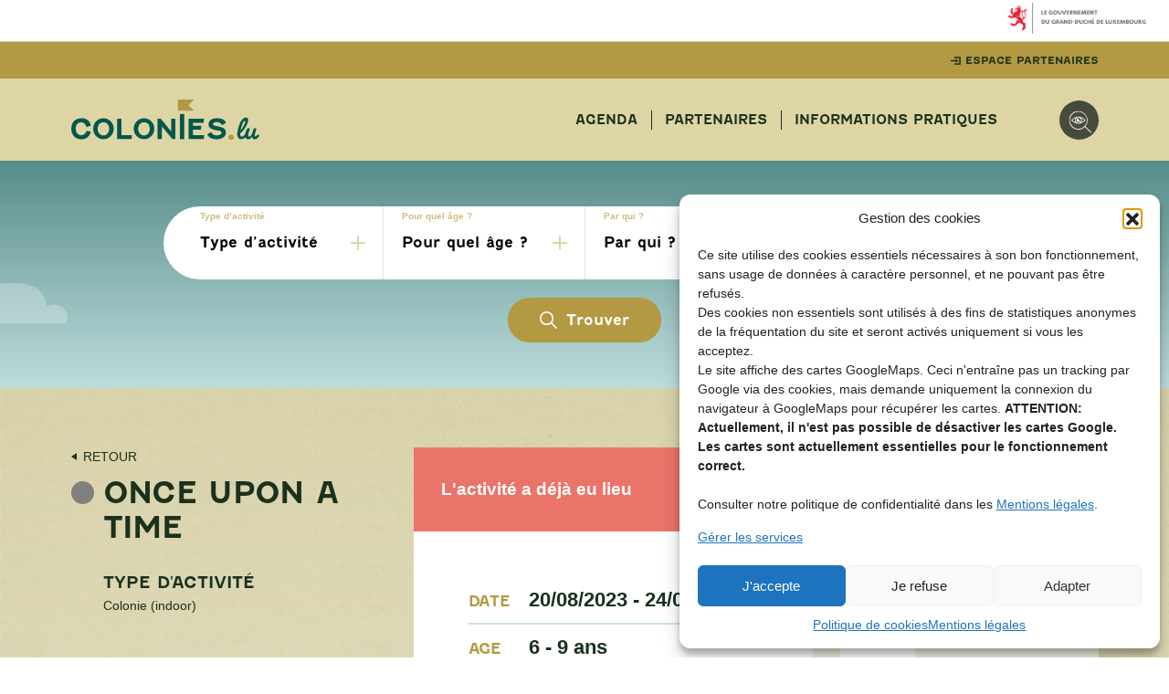

--- FILE ---
content_type: text/html; charset=UTF-8
request_url: https://colonies.lu/events/once-upon-a-time/
body_size: 22661
content:
<!doctype html>
<html lang="fr-FR" class="  ">
<head>
	<meta charset="UTF-8">
	<meta name="viewport" content="width=device-width, initial-scale=1">
	<link rel="profile" href="https://gmpg.org/xfn/11">

	<link rel="stylesheet" href=https://use.typekit.net/xvr6oha.css>  <!-- Typekit -->
	<meta name='robots' content='index, follow, max-image-preview:large, max-snippet:-1, max-video-preview:-1' />

	<!-- This site is optimized with the Yoast SEO plugin v26.6 - https://yoast.com/wordpress/plugins/seo/ -->
	<title>Once Upon A Time - Colonies - Luxembourg</title>
	<link rel="canonical" href="https://colonies.lu/events/once-upon-a-time/" />
	<meta property="og:locale" content="fr_FR" />
	<meta property="og:type" content="article" />
	<meta property="og:title" content="Once Upon A Time - Colonies - Luxembourg" />
	<meta property="og:description" content="Komm mat eis op eng spannend Rees duerch verw&euml;nsche M&auml;rercher. Mir fl&eacute;ien all Dag an eng nei Aventure an heiansdo ass do eppes net ganz richteg. Mee DU kanns den Helden h&euml;llefen, datt hir Geschicht och ee gl&eacute;cklecht Enn huet. Du mengs du kanns h&euml;llefen? Da mell dech s&eacute;ier un!" />
	<meta property="og:url" content="https://colonies.lu/events/once-upon-a-time/" />
	<meta property="og:site_name" content="Colonies - Luxembourg" />
	<meta property="article:modified_time" content="2023-12-05T14:30:03+00:00" />
	<meta name="twitter:card" content="summary_large_image" />
	<script type="application/ld+json" class="yoast-schema-graph">{"@context":"https://schema.org","@graph":[{"@type":"WebPage","@id":"https://colonies.lu/events/once-upon-a-time/","url":"https://colonies.lu/events/once-upon-a-time/","name":"Once Upon A Time - Colonies - Luxembourg","isPartOf":{"@id":"https://colonies.lu/#website"},"datePublished":"2023-04-02T00:53:16+00:00","dateModified":"2023-12-05T14:30:03+00:00","breadcrumb":{"@id":"https://colonies.lu/events/once-upon-a-time/#breadcrumb"},"inLanguage":"fr-FR","potentialAction":[{"@type":"ReadAction","target":["https://colonies.lu/events/once-upon-a-time/"]}]},{"@type":"BreadcrumbList","@id":"https://colonies.lu/events/once-upon-a-time/#breadcrumb","itemListElement":[{"@type":"ListItem","position":1,"name":"Accueil","item":"https://colonies.lu/"},{"@type":"ListItem","position":2,"name":"Once Upon A Time"}]},{"@type":"WebSite","@id":"https://colonies.lu/#website","url":"https://colonies.lu/","name":"Colonies - Luxembourg","description":"","potentialAction":[{"@type":"SearchAction","target":{"@type":"EntryPoint","urlTemplate":"https://colonies.lu/?s={search_term_string}"},"query-input":{"@type":"PropertyValueSpecification","valueRequired":true,"valueName":"search_term_string"}}],"inLanguage":"fr-FR"}]}</script>
	<!-- / Yoast SEO plugin. -->


<link rel='dns-prefetch' href='//maps.googleapis.com' />
<link rel='dns-prefetch' href='//colonies.lu' />
<link rel='dns-prefetch' href='//unpkg.com' />
<link rel='dns-prefetch' href='//use.fontawesome.com' />
<link rel="alternate" type="application/rss+xml" title="Colonies - Luxembourg &raquo; Flux" href="https://colonies.lu/feed/" />
<link rel="alternate" title="oEmbed (JSON)" type="application/json+oembed" href="https://colonies.lu/wp-json/oembed/1.0/embed?url=https%3A%2F%2Fcolonies.lu%2Fevents%2Fonce-upon-a-time%2F" />
<link rel="alternate" title="oEmbed (XML)" type="text/xml+oembed" href="https://colonies.lu/wp-json/oembed/1.0/embed?url=https%3A%2F%2Fcolonies.lu%2Fevents%2Fonce-upon-a-time%2F&#038;format=xml" />
<style id='wp-img-auto-sizes-contain-inline-css' type='text/css'>
img:is([sizes=auto i],[sizes^="auto," i]){contain-intrinsic-size:3000px 1500px}
/*# sourceURL=wp-img-auto-sizes-contain-inline-css */
</style>
<style id='wp-emoji-styles-inline-css' type='text/css'>

	img.wp-smiley, img.emoji {
		display: inline !important;
		border: none !important;
		box-shadow: none !important;
		height: 1em !important;
		width: 1em !important;
		margin: 0 0.07em !important;
		vertical-align: -0.1em !important;
		background: none !important;
		padding: 0 !important;
	}
/*# sourceURL=wp-emoji-styles-inline-css */
</style>
<style id='wp-block-library-inline-css' type='text/css'>
:root{--wp-block-synced-color:#7a00df;--wp-block-synced-color--rgb:122,0,223;--wp-bound-block-color:var(--wp-block-synced-color);--wp-editor-canvas-background:#ddd;--wp-admin-theme-color:#007cba;--wp-admin-theme-color--rgb:0,124,186;--wp-admin-theme-color-darker-10:#006ba1;--wp-admin-theme-color-darker-10--rgb:0,107,160.5;--wp-admin-theme-color-darker-20:#005a87;--wp-admin-theme-color-darker-20--rgb:0,90,135;--wp-admin-border-width-focus:2px}@media (min-resolution:192dpi){:root{--wp-admin-border-width-focus:1.5px}}.wp-element-button{cursor:pointer}:root .has-very-light-gray-background-color{background-color:#eee}:root .has-very-dark-gray-background-color{background-color:#313131}:root .has-very-light-gray-color{color:#eee}:root .has-very-dark-gray-color{color:#313131}:root .has-vivid-green-cyan-to-vivid-cyan-blue-gradient-background{background:linear-gradient(135deg,#00d084,#0693e3)}:root .has-purple-crush-gradient-background{background:linear-gradient(135deg,#34e2e4,#4721fb 50%,#ab1dfe)}:root .has-hazy-dawn-gradient-background{background:linear-gradient(135deg,#faaca8,#dad0ec)}:root .has-subdued-olive-gradient-background{background:linear-gradient(135deg,#fafae1,#67a671)}:root .has-atomic-cream-gradient-background{background:linear-gradient(135deg,#fdd79a,#004a59)}:root .has-nightshade-gradient-background{background:linear-gradient(135deg,#330968,#31cdcf)}:root .has-midnight-gradient-background{background:linear-gradient(135deg,#020381,#2874fc)}:root{--wp--preset--font-size--normal:16px;--wp--preset--font-size--huge:42px}.has-regular-font-size{font-size:1em}.has-larger-font-size{font-size:2.625em}.has-normal-font-size{font-size:var(--wp--preset--font-size--normal)}.has-huge-font-size{font-size:var(--wp--preset--font-size--huge)}.has-text-align-center{text-align:center}.has-text-align-left{text-align:left}.has-text-align-right{text-align:right}.has-fit-text{white-space:nowrap!important}#end-resizable-editor-section{display:none}.aligncenter{clear:both}.items-justified-left{justify-content:flex-start}.items-justified-center{justify-content:center}.items-justified-right{justify-content:flex-end}.items-justified-space-between{justify-content:space-between}.screen-reader-text{border:0;clip-path:inset(50%);height:1px;margin:-1px;overflow:hidden;padding:0;position:absolute;width:1px;word-wrap:normal!important}.screen-reader-text:focus{background-color:#ddd;clip-path:none;color:#444;display:block;font-size:1em;height:auto;left:5px;line-height:normal;padding:15px 23px 14px;text-decoration:none;top:5px;width:auto;z-index:100000}html :where(.has-border-color){border-style:solid}html :where([style*=border-top-color]){border-top-style:solid}html :where([style*=border-right-color]){border-right-style:solid}html :where([style*=border-bottom-color]){border-bottom-style:solid}html :where([style*=border-left-color]){border-left-style:solid}html :where([style*=border-width]){border-style:solid}html :where([style*=border-top-width]){border-top-style:solid}html :where([style*=border-right-width]){border-right-style:solid}html :where([style*=border-bottom-width]){border-bottom-style:solid}html :where([style*=border-left-width]){border-left-style:solid}html :where(img[class*=wp-image-]){height:auto;max-width:100%}:where(figure){margin:0 0 1em}html :where(.is-position-sticky){--wp-admin--admin-bar--position-offset:var(--wp-admin--admin-bar--height,0px)}@media screen and (max-width:600px){html :where(.is-position-sticky){--wp-admin--admin-bar--position-offset:0px}}

/*# sourceURL=wp-block-library-inline-css */
</style><style id='global-styles-inline-css' type='text/css'>
:root{--wp--preset--aspect-ratio--square: 1;--wp--preset--aspect-ratio--4-3: 4/3;--wp--preset--aspect-ratio--3-4: 3/4;--wp--preset--aspect-ratio--3-2: 3/2;--wp--preset--aspect-ratio--2-3: 2/3;--wp--preset--aspect-ratio--16-9: 16/9;--wp--preset--aspect-ratio--9-16: 9/16;--wp--preset--color--black: #000000;--wp--preset--color--cyan-bluish-gray: #abb8c3;--wp--preset--color--white: #ffffff;--wp--preset--color--pale-pink: #f78da7;--wp--preset--color--vivid-red: #cf2e2e;--wp--preset--color--luminous-vivid-orange: #ff6900;--wp--preset--color--luminous-vivid-amber: #fcb900;--wp--preset--color--light-green-cyan: #7bdcb5;--wp--preset--color--vivid-green-cyan: #00d084;--wp--preset--color--pale-cyan-blue: #8ed1fc;--wp--preset--color--vivid-cyan-blue: #0693e3;--wp--preset--color--vivid-purple: #9b51e0;--wp--preset--gradient--vivid-cyan-blue-to-vivid-purple: linear-gradient(135deg,rgb(6,147,227) 0%,rgb(155,81,224) 100%);--wp--preset--gradient--light-green-cyan-to-vivid-green-cyan: linear-gradient(135deg,rgb(122,220,180) 0%,rgb(0,208,130) 100%);--wp--preset--gradient--luminous-vivid-amber-to-luminous-vivid-orange: linear-gradient(135deg,rgb(252,185,0) 0%,rgb(255,105,0) 100%);--wp--preset--gradient--luminous-vivid-orange-to-vivid-red: linear-gradient(135deg,rgb(255,105,0) 0%,rgb(207,46,46) 100%);--wp--preset--gradient--very-light-gray-to-cyan-bluish-gray: linear-gradient(135deg,rgb(238,238,238) 0%,rgb(169,184,195) 100%);--wp--preset--gradient--cool-to-warm-spectrum: linear-gradient(135deg,rgb(74,234,220) 0%,rgb(151,120,209) 20%,rgb(207,42,186) 40%,rgb(238,44,130) 60%,rgb(251,105,98) 80%,rgb(254,248,76) 100%);--wp--preset--gradient--blush-light-purple: linear-gradient(135deg,rgb(255,206,236) 0%,rgb(152,150,240) 100%);--wp--preset--gradient--blush-bordeaux: linear-gradient(135deg,rgb(254,205,165) 0%,rgb(254,45,45) 50%,rgb(107,0,62) 100%);--wp--preset--gradient--luminous-dusk: linear-gradient(135deg,rgb(255,203,112) 0%,rgb(199,81,192) 50%,rgb(65,88,208) 100%);--wp--preset--gradient--pale-ocean: linear-gradient(135deg,rgb(255,245,203) 0%,rgb(182,227,212) 50%,rgb(51,167,181) 100%);--wp--preset--gradient--electric-grass: linear-gradient(135deg,rgb(202,248,128) 0%,rgb(113,206,126) 100%);--wp--preset--gradient--midnight: linear-gradient(135deg,rgb(2,3,129) 0%,rgb(40,116,252) 100%);--wp--preset--font-size--small: 13px;--wp--preset--font-size--medium: 20px;--wp--preset--font-size--large: 36px;--wp--preset--font-size--x-large: 42px;--wp--preset--spacing--20: 0.44rem;--wp--preset--spacing--30: 0.67rem;--wp--preset--spacing--40: 1rem;--wp--preset--spacing--50: 1.5rem;--wp--preset--spacing--60: 2.25rem;--wp--preset--spacing--70: 3.38rem;--wp--preset--spacing--80: 5.06rem;--wp--preset--shadow--natural: 6px 6px 9px rgba(0, 0, 0, 0.2);--wp--preset--shadow--deep: 12px 12px 50px rgba(0, 0, 0, 0.4);--wp--preset--shadow--sharp: 6px 6px 0px rgba(0, 0, 0, 0.2);--wp--preset--shadow--outlined: 6px 6px 0px -3px rgb(255, 255, 255), 6px 6px rgb(0, 0, 0);--wp--preset--shadow--crisp: 6px 6px 0px rgb(0, 0, 0);}:where(.is-layout-flex){gap: 0.5em;}:where(.is-layout-grid){gap: 0.5em;}body .is-layout-flex{display: flex;}.is-layout-flex{flex-wrap: wrap;align-items: center;}.is-layout-flex > :is(*, div){margin: 0;}body .is-layout-grid{display: grid;}.is-layout-grid > :is(*, div){margin: 0;}:where(.wp-block-columns.is-layout-flex){gap: 2em;}:where(.wp-block-columns.is-layout-grid){gap: 2em;}:where(.wp-block-post-template.is-layout-flex){gap: 1.25em;}:where(.wp-block-post-template.is-layout-grid){gap: 1.25em;}.has-black-color{color: var(--wp--preset--color--black) !important;}.has-cyan-bluish-gray-color{color: var(--wp--preset--color--cyan-bluish-gray) !important;}.has-white-color{color: var(--wp--preset--color--white) !important;}.has-pale-pink-color{color: var(--wp--preset--color--pale-pink) !important;}.has-vivid-red-color{color: var(--wp--preset--color--vivid-red) !important;}.has-luminous-vivid-orange-color{color: var(--wp--preset--color--luminous-vivid-orange) !important;}.has-luminous-vivid-amber-color{color: var(--wp--preset--color--luminous-vivid-amber) !important;}.has-light-green-cyan-color{color: var(--wp--preset--color--light-green-cyan) !important;}.has-vivid-green-cyan-color{color: var(--wp--preset--color--vivid-green-cyan) !important;}.has-pale-cyan-blue-color{color: var(--wp--preset--color--pale-cyan-blue) !important;}.has-vivid-cyan-blue-color{color: var(--wp--preset--color--vivid-cyan-blue) !important;}.has-vivid-purple-color{color: var(--wp--preset--color--vivid-purple) !important;}.has-black-background-color{background-color: var(--wp--preset--color--black) !important;}.has-cyan-bluish-gray-background-color{background-color: var(--wp--preset--color--cyan-bluish-gray) !important;}.has-white-background-color{background-color: var(--wp--preset--color--white) !important;}.has-pale-pink-background-color{background-color: var(--wp--preset--color--pale-pink) !important;}.has-vivid-red-background-color{background-color: var(--wp--preset--color--vivid-red) !important;}.has-luminous-vivid-orange-background-color{background-color: var(--wp--preset--color--luminous-vivid-orange) !important;}.has-luminous-vivid-amber-background-color{background-color: var(--wp--preset--color--luminous-vivid-amber) !important;}.has-light-green-cyan-background-color{background-color: var(--wp--preset--color--light-green-cyan) !important;}.has-vivid-green-cyan-background-color{background-color: var(--wp--preset--color--vivid-green-cyan) !important;}.has-pale-cyan-blue-background-color{background-color: var(--wp--preset--color--pale-cyan-blue) !important;}.has-vivid-cyan-blue-background-color{background-color: var(--wp--preset--color--vivid-cyan-blue) !important;}.has-vivid-purple-background-color{background-color: var(--wp--preset--color--vivid-purple) !important;}.has-black-border-color{border-color: var(--wp--preset--color--black) !important;}.has-cyan-bluish-gray-border-color{border-color: var(--wp--preset--color--cyan-bluish-gray) !important;}.has-white-border-color{border-color: var(--wp--preset--color--white) !important;}.has-pale-pink-border-color{border-color: var(--wp--preset--color--pale-pink) !important;}.has-vivid-red-border-color{border-color: var(--wp--preset--color--vivid-red) !important;}.has-luminous-vivid-orange-border-color{border-color: var(--wp--preset--color--luminous-vivid-orange) !important;}.has-luminous-vivid-amber-border-color{border-color: var(--wp--preset--color--luminous-vivid-amber) !important;}.has-light-green-cyan-border-color{border-color: var(--wp--preset--color--light-green-cyan) !important;}.has-vivid-green-cyan-border-color{border-color: var(--wp--preset--color--vivid-green-cyan) !important;}.has-pale-cyan-blue-border-color{border-color: var(--wp--preset--color--pale-cyan-blue) !important;}.has-vivid-cyan-blue-border-color{border-color: var(--wp--preset--color--vivid-cyan-blue) !important;}.has-vivid-purple-border-color{border-color: var(--wp--preset--color--vivid-purple) !important;}.has-vivid-cyan-blue-to-vivid-purple-gradient-background{background: var(--wp--preset--gradient--vivid-cyan-blue-to-vivid-purple) !important;}.has-light-green-cyan-to-vivid-green-cyan-gradient-background{background: var(--wp--preset--gradient--light-green-cyan-to-vivid-green-cyan) !important;}.has-luminous-vivid-amber-to-luminous-vivid-orange-gradient-background{background: var(--wp--preset--gradient--luminous-vivid-amber-to-luminous-vivid-orange) !important;}.has-luminous-vivid-orange-to-vivid-red-gradient-background{background: var(--wp--preset--gradient--luminous-vivid-orange-to-vivid-red) !important;}.has-very-light-gray-to-cyan-bluish-gray-gradient-background{background: var(--wp--preset--gradient--very-light-gray-to-cyan-bluish-gray) !important;}.has-cool-to-warm-spectrum-gradient-background{background: var(--wp--preset--gradient--cool-to-warm-spectrum) !important;}.has-blush-light-purple-gradient-background{background: var(--wp--preset--gradient--blush-light-purple) !important;}.has-blush-bordeaux-gradient-background{background: var(--wp--preset--gradient--blush-bordeaux) !important;}.has-luminous-dusk-gradient-background{background: var(--wp--preset--gradient--luminous-dusk) !important;}.has-pale-ocean-gradient-background{background: var(--wp--preset--gradient--pale-ocean) !important;}.has-electric-grass-gradient-background{background: var(--wp--preset--gradient--electric-grass) !important;}.has-midnight-gradient-background{background: var(--wp--preset--gradient--midnight) !important;}.has-small-font-size{font-size: var(--wp--preset--font-size--small) !important;}.has-medium-font-size{font-size: var(--wp--preset--font-size--medium) !important;}.has-large-font-size{font-size: var(--wp--preset--font-size--large) !important;}.has-x-large-font-size{font-size: var(--wp--preset--font-size--x-large) !important;}
/*# sourceURL=global-styles-inline-css */
</style>

<style id='classic-theme-styles-inline-css' type='text/css'>
/*! This file is auto-generated */
.wp-block-button__link{color:#fff;background-color:#32373c;border-radius:9999px;box-shadow:none;text-decoration:none;padding:calc(.667em + 2px) calc(1.333em + 2px);font-size:1.125em}.wp-block-file__button{background:#32373c;color:#fff;text-decoration:none}
/*# sourceURL=/wp-includes/css/classic-themes.min.css */
</style>
<link rel='stylesheet' id='cmplz-general-css' href='https://colonies.lu/wp-content/plugins/complianz-gdpr/assets/css/cookieblocker.min.css?ver=1767196281' type='text/css' media='all' />
<link rel='stylesheet' id='jqueryui-css' href='https://colonies.lu/wp-content/themes/colonies/assets/css/code.jquery.com_ui_1.13.2_themes_base_jquery-ui.css?ver=6.9' type='text/css' media='all' />
<link rel='stylesheet' id='font-awesome-css' href='https://use.fontawesome.com/releases/v5.15.4/css/all.css?ver=6.9' type='text/css' media='all' />
<link rel='stylesheet' id='bootstrap-css' href='https://colonies.lu/wp-content/themes/colonies/assets/css/bootstrap.min.css?ver=6.9' type='text/css' media='all' />
<link rel='stylesheet' id='fancyboxstyle-css' href='https://colonies.lu/wp-content/themes/colonies/assets/css/jquery.fancybox.min.css?ver=6.9' type='text/css' media='all' />
<link rel='stylesheet' id='swiper-css' href='https://colonies.lu/wp-content/themes/colonies/assets/css/swiper-bundle.min.css?ver=6.9' type='text/css' media='all' />
<link rel='stylesheet' id='accessibility-css' href='https://colonies.lu/wp-content/themes/colonies/assets/css/accessibility.css?ver=6.9' type='text/css' media='all' />
<link rel='stylesheet' id='phone-css' href='https://colonies.lu/wp-content/themes/colonies/assets/css/intlTelInput.css?ver=6.9' type='text/css' media='all' />
<link rel='stylesheet' id='richtext-css-css' href='https://colonies.lu/wp-content/themes/colonies/assets/css/richtext.min.css?ver=6.9' type='text/css' media='all' />
<link rel='stylesheet' id='style2-css-css' href='https://colonies.lu/wp-content/themes/colonies/style_r.css?ver=6.9' type='text/css' media='all' />
<link rel='stylesheet' id='colonies-style-css' href='https://colonies.lu/wp-content/themes/colonies/style.css?ver=1768836820' type='text/css' media='all' />
<script type="text/javascript" src="https://maps.googleapis.com/maps/api/js?key=AIzaSyClsIZFHKaOYmUmySFeSfBKauxmfNoxYFU&amp;callback=Function.prototype&amp;ver=6.9" id="googleMaps-js"></script>
<script type="text/javascript" src="https://colonies.lu/wp-includes/js/jquery/jquery.min.js?ver=3.7.1" id="jquery-core-js"></script>
<script type="text/javascript" src="https://colonies.lu/wp-includes/js/jquery/jquery-migrate.min.js?ver=3.4.1" id="jquery-migrate-js"></script>
<script type="text/javascript" src="https://colonies.lu/wp-content/themes/colonies/assets/js/code.jquery.com_ui_1.13.2_jquery-ui.js?ver=6.9" id="jqueryui-js-js"></script>
<script type="text/javascript" src="https://colonies.lu/wp-content/themes/colonies/assets/js/bootstrap.min.js?ver=6.9" id="bootstrap-js-js"></script>
<script type="text/javascript" src="https://colonies.lu/wp-content/themes/colonies/assets/js/jquery.fancybox.min.js?ver=6.9" id="fancyboxscript-js"></script>
<script type="text/javascript" src="https://colonies.lu/wp-content/themes/colonies/assets/js/swiper-bundle.min.js?ver=6.9" id="swiper-js"></script>
<script type="text/javascript" src="https://colonies.lu/wp-content/themes/colonies/assets/js/js.cookie.min.js?ver=6.9" id="cookie-js-js"></script>
<script type="text/javascript" src="https://colonies.lu/wp-content/themes/colonies/assets/js/intlTelInput.min.js?ver=6.9" id="phone-js-js"></script>
<script type="text/javascript" src="https://colonies.lu/wp-content/themes/colonies/assets/js/jquery.richtext.min.js?ver=6.9" id="richtext-js"></script>
<script type="text/javascript" src="https://unpkg.com/feather-icons?ver=6.9" id="feather-icons-js"></script>
<script type="text/javascript" id="form-script-js-extra">
/* <![CDATA[ */
var ajaxArray = {"ajaxUrl":"https://colonies.lu/wp-admin/admin-ajax.php","texts":{"errorRetryText":"Une erreur est survenue, veuillez r\u00e9essayer.","deleteText":"Supprimer cette pi\u00e8ce jointe","typeInvalid":"Type de fichier invalide.","maxSize":"La taille du fichier est sup\u00e9rieure \u00e0 %s MB.","fileReplace":"Remplacer","fileReplaceCancel":"Ne pas remplacer","closeAlert":"Fermer","prevSlideMessage":"\u00e9v\u00e8nement pr\u00e9c\u00e9dent","nextSlideMessage":"\u00e9v\u00e8nement suivant"}};
//# sourceURL=form-script-js-extra
/* ]]> */
</script>
<script type="text/javascript" src="https://colonies.lu/wp-content/themes/colonies/assets/js/form-scripts.js?ver=6.9" id="form-script-js"></script>
<link rel="https://api.w.org/" href="https://colonies.lu/wp-json/" /><link rel="alternate" title="JSON" type="application/json" href="https://colonies.lu/wp-json/wp/v2/events/451" /><link rel="EditURI" type="application/rsd+xml" title="RSD" href="https://colonies.lu/xmlrpc.php?rsd" />
<meta name="generator" content="WordPress 6.9" />
<link rel='shortlink' href='https://colonies.lu/?p=451' />
<style>
.qtranxs_flag_fr {background-image: url(https://colonies.lu/wp-content/plugins/qtranslate-xt/flags/fr.png); background-repeat: no-repeat;}
</style>
<link hreflang="fr" href="https://colonies.lu/events/once-upon-a-time/" rel="alternate" />
<link hreflang="x-default" href="https://colonies.lu/events/once-upon-a-time/" rel="alternate" />
<meta name="generator" content="qTranslate-XT 3.12.1" />
			<style>.cmplz-hidden {
					display: none !important;
				}</style><link rel="icon" href="https://colonies.lu/wp-content/uploads/2023/03/cropped-fav_icon-32x32.png" sizes="32x32" />
<link rel="icon" href="https://colonies.lu/wp-content/uploads/2023/03/cropped-fav_icon-192x192.png" sizes="192x192" />
<link rel="apple-touch-icon" href="https://colonies.lu/wp-content/uploads/2023/03/cropped-fav_icon-180x180.png" />
<meta name="msapplication-TileImage" content="https://colonies.lu/wp-content/uploads/2023/03/cropped-fav_icon-270x270.png" />
	
    <link rel="stylesheet" href="//code.jquery.com/ui/1.13.2/themes/base/jquery-ui.css">
	<script src="https://code.jquery.com/ui/1.13.2/jquery-ui.js"></script>
	
</head>

<body data-cmplz=2 class="wp-singular events-template-default single single-events postid-451 wp-theme-colonies" id="top">
	<header class="site-header" role="banner">
		<ul class="skip-links">
			<li>
				<a href="#site-navigation">Aller au menu principal</a>
			</li>
			<li>
				<a href="#main">Aller au contenu</a>
			</li>
			<li>
				<a href="#footer">Aller au pied de page</a>
			</li>
		</ul>

		<style>
.govbar {
    background: #FFF;
    border-bottom: 1px solid #CCCACA;
    font-family: Helvetica, Arial, sans-serif;
    font-size: 12px;
    position: relative;
    overflow: hidden;
    height: 46px;
    width: 100%;
    z-index: 30000;
}

.govbar img {
    border: 0;
    display: block;
    height: 40px;
    padding: 3px 8px;
}

@media (min-width: 720px) {
    .govbar img {
        float: right;
    }
}

.at {
    clip: rect(1px, 1px, 1px, 1px);
    height: 1px;
    overflow: hidden;
    position: absolute !important;
    width: 1px;
}
</style>


<div id="govbar" class="govbar">
    <img src="https://cdn.public.lu/pictures/logos/gov/fr/gov-light.png" alt="Le Gouvernement du Grand-Duché du Luxembourg">
</div>


<script type="text/javascript">
    function govbarInit() {
        document.addEventListener("DOMContentLoaded", function() {
            const assets = {
                fr: "https://cdn.public.lu/pictures/logos/gov/fr/gov-light.png",
                de: "https://cdn.public.lu/pictures/logos/gov/de/gov-light.png",
                en: "https://cdn.public.lu/pictures/logos/gov/en/gov-light.png"
            }

            const alt = {
                fr: "Le Gouvernement du Grand-Duché du Luxembourg",
                de: "Die Regierung des Großherzogtums Luxemburg",
                en: "The Government of the Grand Duchy of Luxembourg"
            }
            const govbar = document.querySelector('.govbar')

            switch (document.documentElement.lang) {
                case "fr-FR":
                    govbar.children[0].setAttribute("src", assets["fr"])
                    govbar.children[0].setAttribute("alt", alt["fr"])
                    break

                case "de-DE":
                    govbar.children[0].setAttribute("src", assets["de"])
                    govbar.children[0].setAttribute("alt", alt["de"])
                    break

                case "en-US":
                    govbar.children[0].setAttribute("src", assets["en"])
                    govbar.children[0].setAttribute("alt", alt["en"])
                    break

                default:
                    govbar.children[0].setAttribute("src", assets["fr"])
                    govbar.children[0].setAttribute("alt", alt["fr"])
                    govbar.children[0].setAttribute("lang", "fr")
                    break
            }
        })
    }

    window.onload = govbarInit()
</script>
		
		
<div class="top-navigation">
  <div class="container container-large">
          <a href="/espace-partenaire">
        <svg xmlns="http://www.w3.org/2000/svg" width="10.746" height="9.453" viewBox="0 0 10.746 9.453" aria-hidden="true"><path data-name="Icon open-account-login" d="M3.88,0V1.293H9.053V7.759H3.88V9.053h6.466V0ZM5.173,2.586V3.88H0V5.173H5.173V6.466l2.586-1.94Z" transform="translate(0.2 0.2)" fill="#1a311d" stroke="#1a311d" stroke-width="0.4"/></svg>
        <span>Espace partenaires</span>
      </a>
      </div>
</div>
<div class="navbar main-navigation" >
  <div class="container">
    <div class="logo">
      <a href="https://colonies.lu">
        <img src="https://colonies.lu/wp-content/themes/colonies/assets/images/logo-colonies.svg" alt="colonies.lu, page d'accueil">
      </a>
    </div>

    <nav id="site-navigation" class="menu-wrapper" role="navigation" aria-label="Menu principal">
      <button id="navbar-toggler" type="button" aria-label="Ouvrir Menu principal" aria-expanded="false">
        <i data-feather="menu" width="33" height="33"></i>
        <i data-feather="x" width="33" height="33"></i>
      </button>
      <div id="menu">
        <div class="navbar-container container"><ul id="main-menu" class="navbar-nav main-menu"><li id="menu-item-22" class="menu-item menu-item-type-post_type menu-item-object-page menu-item-22"><a href="https://colonies.lu/agenda/">Agenda</a></li>
<li id="menu-item-24" class="menu-item menu-item-type-post_type menu-item-object-page menu-item-24"><a href="https://colonies.lu/partenaires/">Partenaires</a></li>
<li id="menu-item-23" class="menu-item menu-item-type-post_type menu-item-object-page menu-item-23"><a href="https://colonies.lu/informations-pratiques/">Informations pratiques</a></li>
</ul></div>        <div class="top-navigation-mobile">
                      <a href="/espace-partenaire">
              <svg xmlns="http://www.w3.org/2000/svg" width="10.746" height="9.453" viewBox="0 0 10.746 9.453" aria-hidden="true"><path data-name="Icon open-account-login" d="M3.88,0V1.293H9.053V7.759H3.88V9.053h6.466V0ZM5.173,2.586V3.88H0V5.173H5.173V6.466l2.586-1.94Z" transform="translate(0.2 0.2)" fill="#1a311d" stroke="#1a311d" stroke-width="0.4"/></svg>
              <span>Espace partenaires</span>
            </a>
                    <!-- <div class="container container-large">
            <a href="/espace-partenaire">
              <svg xmlns="http://www.w3.org/2000/svg" width="10.746" height="9.453" viewBox="0 0 10.746 9.453" aria-hidden="true"><path data-name="Icon open-account-login" d="M3.88,0V1.293H9.053V7.759H3.88V9.053h6.466V0ZM5.173,2.586V3.88H0V5.173H5.173V6.466l2.586-1.94Z" transform="translate(0.2 0.2)" fill="#1a311d" stroke="#1a311d" stroke-width="0.4"/></svg>
              Espace partenaires            </a>
          </div> -->
        </div>
      </div>


     
    </nav>
    <div class="access-menu">
  <div class="acces-container">
    <button class="expand_module" type="button" aria-expanded="false" aria-label="Options d'accessibilité">
      <svg xmlns="http://www.w3.org/2000/svg" xmlns:xlink="http://www.w3.org/1999/xlink" width="43" height="43" viewBox="0 0 43 43" aria-hidden="true"><defs><clipPath id="a"><rect width="24.959" height="24.227" fill="#fff"/></clipPath></defs><circle cx="21.5" cy="21.5" r="21.5" fill="#222925"/><g transform="translate(-59.505 3.424)"><g transform="translate(70 8.002)" clip-path="url(#a)"><path d="M10.293,20.589A10.3,10.3,0,0,1,6.287.811,10.3,10.3,0,0,1,14.3,19.779a10.229,10.229,0,0,1-4.007.809m0-19.621A9.33,9.33,0,0,0,6.663,18.89,9.33,9.33,0,0,0,13.924,1.7,9.268,9.268,0,0,0,10.293.968" transform="translate(0 -0.002)" fill="#fff"/><path d="M167.446,473.32c5.531-5.344,10.5-5.406,16.095,0-5.593,5.034-10.564,4.971-16.095,0m10.937-2.61a3.854,3.854,0,0,1-.062,4.971,13.438,13.438,0,0,0,3.915-2.424,13.776,13.776,0,0,0-3.853-2.548Zm-5.717,4.971a3.855,3.855,0,0,1-.062-4.971,12.947,12.947,0,0,0-3.853,2.548,13.437,13.437,0,0,0,3.915,2.424Zm4.847-4.536a2.883,2.883,0,1,0,0,4.1,2.817,2.817,0,0,0,0-4.1Z" transform="translate(-165.2 -462.994)" fill="#fff"/><path d="M618.855,607.7a2.016,2.016,0,0,0-1.989,2.051,1.963,1.963,0,0,0,1.989,1.989,2.03,2.03,0,0,0,1.989-2.548.962.962,0,0,1-1.864-.311,1,1,0,0,1,.808-.994,2.269,2.269,0,0,0-.932-.186Z" transform="translate(-608.592 -599.552)" fill="#fff" fill-rule="evenodd"/><path d="M1265.51,1246.83a.481.481,0,0,1-.329-.13l-7.122-6.64a.483.483,0,1,1,.659-.706l7.122,6.64a.483.483,0,0,1-.329.836" transform="translate(-1241.034 -1222.603)" fill="#fff"/></g></g></svg>
    </button>

    <ul class="access_module">
      <li class="block-popin-accessibility">
        <label class="my-toggle">
          <input type="checkbox" class="my-toggle-checkbox" aria-labelledby="font_size" data-accessibility-name="font_size"  >
          <span class="my-toggle-checkbox-toggle"></span>
          <span id="font_size">
            <span class="font_size-disabled_">Augmenter police</span>
            <!-- <span class="font_size-enabled">Réduire police</span> -->
          </span>
        </label>
      </li>

      <li class="block-popin-accessibility">
        <label class="my-toggle">
          <input type="checkbox" class="my-toggle-checkbox" aria-labelledby="contraste" data-accessibility-name="contraste"  >
          <span class="my-toggle-checkbox-toggle"></span>
          <span id="contraste">
            <span class="contrast-disabled_">Accentuer les contrastes</span>
            <!-- <span class="contrast-enabled">Contrastes par défaut</span> -->
          </span>
        </label>
      </li>
      
      <li class="block-popin-accessibility">
        <label class="my-toggle">
          <input id='accessibility_animation' type="checkbox" class="my-toggle-checkbox" aria-labelledby="animation" data-accessibility-name="animation"  >
          <span class="my-toggle-checkbox-toggle"></span>
          <span id="animation">
            <span  class="animation-disabled_">Animations</span>
            <!-- <span  class="animation-disabled_">Désactiver Animations</span> -->
            <!-- <span class="animation-enabled">Activer Animations</span> -->
          </span>
        </label>
      </li>
      
    </ul>
  </div>

</div>  </div>
</nav>

		<div class="site-header">


  
    
  

</div><!-- .custom-header -->
	</header>

	<main id="main" class="site-content" role="main">
		
		<div class="page-header bg-gradient-blue">
	<div class="clouds-decoration decoration-item animate-background centered" style="background-image: url(https://colonies.lu/wp-content/themes/colonies/assets/images/decoration/clouds-header.png);"></div>
	<div class="container">
		<div class="outer_agendaform">
<form action="/agenda" method="get" class="agenda-form">
  <div class="filter-row d-flex">
    <div class="filter-item">
      <button class="btn-filter toggle-filter " type="button" data-toggle="collapse" data-target="#event_type" aria-expanded="false" aria-controls="agenda-filters">
        <span class="label-span">Type d’activité</span>
        <span class="value-span"></span>
        <i data-feather="plus"></i>
      </button>
      <!-- <input type="hidden" name="event_type" value=""/> -->

      <div class="select-wrapper" style="display:none;">
        <label class="label-span" for="event_type">Type d’activité</label>
        <select name="event_type" id="event_type">
          <option value="all">Type d’activité</option>
                                  <option value="11"  >
              Weekend outdoor            </option>
                                  <option value="12"  >
              Weekend indoor            </option>
                                  <option value="13"  >
              Camp (outdoor)            </option>
                                  <option value="19"  >
              Colonie (indoor)            </option>
                  </select>
        <i data-feather="plus"></i>
      </div>
    </div>
    <div class="filter-item">
      <button class="btn-filter toggle-filter " type="button" data-toggle="collapse" data-target="#age" aria-expanded="false" aria-controls="agenda-filters">
        <span class="label-span">Pour quel âge ?</span>
        <span class="value-span"></span>
        <i data-feather="plus"></i>
      </button>
      <!-- <input type="hidden" name="age" value=""/> -->

      <div class="select-wrapper" style="display:none;">
        <label class="label-span" for="age">Pour quel âge ?</label>
        <select name="age" id="age">
          <option value="all">Pour quel âge ?</option>
                      <option value="4" >4</option>
                      <option value="5" >5</option>
                      <option value="6" >6</option>
                      <option value="7" >7</option>
                      <option value="8" >8</option>
                      <option value="9" >9</option>
                      <option value="10" >10</option>
                      <option value="11" >11</option>
                      <option value="12" >12</option>
                      <option value="13" >13</option>
                      <option value="14" >14</option>
                      <option value="15" >15</option>
                      <option value="16" >16</option>
                      <option value="17" >17</option>
                      <option value="18" >18+</option>
                  </select>
        <i data-feather="plus"></i>
      </div>

    </div>

    <div class="filter-item">
            
      <button class="btn-filter toggle-filter " type="button" data-toggle="collapse" data-target="#age" aria-expanded="false" aria-controls="agenda-filters">
        <span class="label-span">Par qui ?</span>
        <span class="value-span"></span>
        <i data-feather="plus"></i>
      </button>
      <!-- <input type="hidden" name="age" value=""/> -->
    
      <div class="select-wrapper" style="display:none;">
        <label class="label-span" for="organizer">Par qui ?</label>
        <select name="organizer" id="organizer">
          <option value="all">Par qui ?</option>
                      <option data-futureevents="1" style='' value="4619"  >Service Sports Kanton Réiden</option>
                      <option data-futureevents="1" style='' value="4568"  >GLCR - Groupe Luxembourgeois de Croisières et de Régates</option>
                      <option data-futureevents="1" style='' value="937"  >Croix-Rouge de la Jeunesse</option>
                      <option data-futureevents="" style='display:none;' value="938"  >Elisabeth Jeunesse</option>
                      <option data-futureevents="1" style='' value="939"  >EVEA (DE) - Europäische Vereinigung für Eifel und Ardennen</option>
                      <option data-futureevents="1" style='' value="940"  >EVEA (LU) - Europäische Vereinigung für Eifel und Ardennen</option>
                      <option data-futureevents="1" style='' value="941"  >Groupe Animateur</option>
                      <option data-futureevents="1" style='' value="942"  >natur&ëmwelt</option>
                      <option data-futureevents="" style='display:none;' value="943"  >Nordstadjugend</option>
                      <option data-futureevents="" style='display:none;' value="945"  >Panda Club</option>
                      <option data-futureevents="" style='display:none;' value="968"  >Päerd's Atelier</option>
                      <option data-futureevents="" style='display:none;' value="2410"  >Administration communale de Pétange - Service Maisons Relais </option>
                      <option data-futureevents="" style='display:none;' value="948"  >PInS - Projets Interactifs Scientifiques</option>
                      <option data-futureevents="" style='display:none;' value="950"  >Science Club</option>
                      <option data-futureevents="" style='display:none;' value="952"  >Service des Sports - Ville de Luxembourg</option>
                      <option data-futureevents="1" style='' value="953"  >Service national de la jeunesse</option>
                      <option data-futureevents="1" style='' value="959"  >Ecole de musique de l'UGDA</option>
                      <option data-futureevents="1" style='' value="960"  >Yacht Club Lëtzebuerg</option>
                      <option data-futureevents="1" style='' value="962"  >youngcaritas</option>
                  </select>
        <i data-feather="plus"></i>
      </div>
    
    </div>


    <div class="filter-item calendar-filter-item_">
      <div class="date-wrapper">
        <label class="label-span" for="date">Quand ?</label>
        
        <!-- <i data-feather="calendar"></i> -->
        <input onchange='filter_organisations(this)' type="date" name="date" id="date"  class="form-control" placeholder="Quand ?" value="">
      </div>

    </div>
  

    <div class="filter-choice hidden">
      <ul id="event_type" class="accessible-list" style="display:none;">
                            <li data-value="11" data-input="event_type" tabindex="1" class="" >
                          <p>Weekend outdoor</p>
                      </li>
                            <li data-value="12" data-input="event_type" tabindex="1" class="" >
                          <p>Weekend indoor</p>
                      </li>
                            <li data-value="13" data-input="event_type" tabindex="1" class="" >
                          <p>Camp (outdoor)</p>
                      </li>
                            <li data-value="19" data-input="event_type" tabindex="1" class="" >
                          <p>Colonie (indoor)</p>
                      </li>
              </ul>
      <ul id="age" class="accessible-list" style="display:none;">
                  <li data-value="4" data-input="age" tabindex="1" class="" >4 ans</li>
                  <li data-value="5" data-input="age" tabindex="1" class="" >5 ans</li>
                  <li data-value="6" data-input="age" tabindex="1" class="" >6 ans</li>
                  <li data-value="7" data-input="age" tabindex="1" class="" >7 ans</li>
                  <li data-value="8" data-input="age" tabindex="1" class="" >8 ans</li>
                  <li data-value="9" data-input="age" tabindex="1" class="" >9 ans</li>
                  <li data-value="10" data-input="age" tabindex="1" class="" >10 ans</li>
                  <li data-value="11" data-input="age" tabindex="1" class="" >11 ans</li>
                  <li data-value="12" data-input="age" tabindex="1" class="" >12 ans</li>
                  <li data-value="13" data-input="age" tabindex="1" class="" >13 ans</li>
                  <li data-value="14" data-input="age" tabindex="1" class="" >14 ans</li>
                  <li data-value="15" data-input="age" tabindex="1" class="" >15 ans</li>
                  <li data-value="16" data-input="age" tabindex="1" class="" >16 ans</li>
                  <li data-value="17" data-input="age" tabindex="1" class="" >17 ans</li>
                  <li data-value="18" data-input="age" tabindex="1" class="" >18 ans</li>
                  <li data-value="19" data-input="age" tabindex="1" class="" >19 ans</li>
                  <li data-value="20" data-input="age" tabindex="1" class="" >20 ans</li>
                  <li data-value="21" data-input="age" tabindex="1" class="" >21 ans</li>
              </ul>
    </div>
  </div>
  <button class="btn btn-submit" type="submit" style="margin-top:20px;">
    <svg aria-hidden="true" xmlns="http://www.w3.org/2000/svg" width="18.104" height="18.108" viewBox="0 0 18.104 18.108"><path id="Icon_ionic-ios-search" data-name="Icon ionic-ios-search" d="M22.392,21.291l-5.035-5.082a7.175,7.175,0,1,0-1.089,1.1l5,5.049a.775.775,0,0,0,1.094.028A.78.78,0,0,0,22.392,21.291ZM11.718,17.373a5.666,5.666,0,1,1,4.007-1.66A5.631,5.631,0,0,1,11.718,17.373Z" transform="translate(-4.5 -4.493)" fill="#fff"/></svg>
    Trouver  </button>
</form>
</div>

<script type="text/javascript">
  jQuery(document).ready(function($) {
    var $filterChoice = $('.filter-choice');
    var $btnFilter = '';
    
    // on btn-filter click show it's filter-choices and auto-focus on first li, close all others
    $('.btn-filter.toggle-filter').click(function(e) {
      var $this = $(this);
      $btnFilter = $this.data('target');

      if ($this.hasClass('active')) {
        $this.removeClass('active');
        $filterChoice.addClass('hidden');
        // hide ul
        $filterChoice.find('ul').hide();

        // focus back on btn-filter
        $this.focus();
      } else {
        $('.btn-filter').removeClass('active');
        $this.addClass('active');
        $filterChoice.removeClass('hidden');

        var filter = $this.data('target');
        $(filter).toggle();

        // focus on li with class selected if any, else on first li
        if ($(filter).find('li.active').length) {
          $(filter).find('li.active').focus();
        } else if ($(filter).find('li.selected').length) {
          $(filter).find('li.selected').focus();
        } else {
          $(filter).find('li:first').focus().addClass('selected');
        }

        // $(filter).find('li.selected').focus();
        // $(filter).find('li.selected').length == 0 ? $(filter).find('li:first').focus().addClass('selected') : $(filter).find('li.selected').focus();

        // $(filter).find('li.selected, li:first').focus().addClass('selected').siblings().removeClass('selected');
        // $(filter).find('li').first().focus().addClass('selected').siblings().removeClass('selected');

        // and toggle the other one back
        var otherFilter = $this.data('target') == '#event_type' ? '#age' : '#event_type';
        $(otherFilter).hide();
      }
    });
    
    // on li click and not key 13, hide ul, add class selected and set value to corresponding input by data-input
    $filterChoice.find('li').click(function(e) {
      var $this = $(this);
      var $input = $this.data('input');
      var $value = $this.data('value');
      var $text = $this.text();
      
      
      $this.addClass('selected').siblings().removeClass('selected');
      // $('input[name="' + $input + '"]').val($value);
      $('select[name="' + $input + '"]').val($value);
      $('.btn-filter[data-target="#' + $input + '"] > span.value-span').text($text);
      
      // hide ul
      $this.parent().hide();
      
      // close filter-choices
      $filterChoice.addClass('hidden');
      $('.btn-filter').removeClass('active');
      // focus back on btn-filter by data-target without click
      $('.btn-filter[data-target="#' + $input + '"]').focus().addClass('value-selected');
    });

    // make ul.accessible-list keyboard accessible 
    $filterChoice.find('ul').keydown(function(e) {
      var $this = $(this);
      var $selected = $this.find('li.selected');
      var $next = $selected.next();
      var $prev = $selected.prev();
      
      // up and down arrow keys
      // if (e.keyCode == 40) {
      //   if ($next.length) {
      //     $next.addClass('selected').siblings().removeClass('selected');
      //     $next.focus();
      //   }
      // } else if (e.keyCode == 38) {
      //   if ($prev.length) {
      //     $prev.addClass('selected').siblings().removeClass('selected');
      //     $prev.focus();
      //   }
      // }
      
      if (e.keyCode == 13) {
        var $input = $this.find('li.selected').data('input');
        var $value = $this.find('li.selected').data('value');
        var $text = $this.find('li.selected').text();

        $this.find('li.selected').addClass('selected active').siblings().removeClass('selected active');
        // $('input[name="' + $input + '"]').val($value);
        $('select[name="' + $input + '"]').val($value);
        $('.btn-filter[data-target="' + $btnFilter + '"] > span.value-span').text($text);
        
        $this.hide();
        $filterChoice.addClass('hidden');

        $('.btn-filter[data-target="' + $btnFilter + '"]').focus().addClass('value-selected');
      } else if (e.keyCode == 27) {
        console.log('esc');

        $filterChoice.addClass('hidden');
        $filterChoice.find('ul').hide();
        $('.btn-filter').removeClass('active');

        if ($filterChoice.find('li.active').length) {
          $filterChoice.find('li.selected').removeClass('selected');
          $filterChoice.find('li.active').addClass('selected');
        }

        
        // focus back on btn-filter
        $('.btn-filter[data-target="' + $btnFilter + '"]').focus();
      }
      else if (e.keyCode == 9) {
        // check if back or forward tab
        if (e.shiftKey) {
          if ($prev.length) {
            $prev.addClass('selected').siblings().removeClass('selected');
          } else {
            e.preventDefault();
            $this.find('li').last().focus().addClass('selected').siblings().removeClass('selected');
          }
        } else {
          if ($next.length) {
            $next.addClass('selected').siblings().removeClass('selected');
          } else {
            e.preventDefault();
            $this.find('li').first().focus().addClass('selected').siblings().removeClass('selected');
          }
        }
      }
    });


    // if select no empty add class 'value' to .select-wrapper
    $('.select-wrapper > select').change(function(e) {
      var $this = $(this);
      var $value = $this.val();
     
      if ($value != 'all') {
        $this.parent().addClass('value-selected');
      } else {
        $this.parent().removeClass('value-selected');
      }
    });

    
  });
	
	
  function filter_organisations(obj){
    date_val=jQuery(obj).val();
    let selectedDate = new Date(date_val);
    let currentDate = new Date();
    currentDate.setHours(0, 0, 0, 0); // This zeroes out the time part
       // Compare the selected date with the current date
    if (selectedDate >= currentDate) {
        date_val="";
    }
    
    
    if(date_val==""){
      jQuery("#organizer > option").each(function() {
          if(jQuery(this).val()=="all"){ return true; }
          if(!jQuery(this).data("futureevents")){
            jQuery(this).hide(0);
          }
      });
    }else{
      jQuery("#organizer > option").each(function() {
          if(jQuery(this).val()=="all"){ return true; }
          jQuery(this).show(0);
      });
    }
    
  }
  
</script>	</div>
</div>
			<style>
				.event-451 .event-title::before {
						background-color: grey;
				}
		</style>
	
	<section class="agenda-wrapper single-event-content agenda-bg  event-451 status-open">
				<div class="container">
			<div class="row g-0">
                                <div class="col-lg-4">
					<a href="/agenda" class="back-link">Retour</a>
										<h1 style="" class="event-title dot">Once Upon A Time</h1>
											<div style="padding:35px;padding-top:15px;">
							<h2 class="h3 label">Type d'activité</h2>
							<span class="price">Colonie (indoor)</span>
						</div>
									</div>
                                <div class="col-xl-8">
					<div class="event-details-wrapper">
												<div class="row g-0">
							
							
                                                                                        <span style="background-color:#EA7469;margin-bottom:0px;" class="inscription-status">L'activité a déjà eu lieu</span>
                                
							                            							
							<div class="col-lg-7">
								<div class="event-details">
									<div class="table-wrapper">
										<table role="presentation" class="event-details-table">
											
											<tr>
												<td><span class="label">Date</span></td>
												<td><span class="start-date">20/08/2023</span>
																										<span class="date-delimter">-</span>
														<span class="end-date">24/08/2023</span>
												</td>
											</tr>
																																		<tr>
													<td><span class="label">Age</span></td>
													<td><span class="age">6 - 9 ans</span></td>
												</tr>
																																		<tr>
													<td><span class="label">Prix</span></td>
													<td><span class="price">300 €</span></td>
												</tr>
																																		<tr>
													<td><span class="label">Lieu</span></td>
													<td><span class="price">Chalet Hirsch</span></td>
												</tr>
																																		<tr>
													<td><span class="label">Type</span></td>
													<td><span class="price">Colonie (indoor)</span></td>
												</tr>
																																</table>
									</div>
	
																																								<div id="post-content" class="event-description">
												<p>Komm mat eis op eng spannend Rees duerch verw&euml;nsche M&auml;rercher.</p>
<p>Mir fl&eacute;ien all Dag an eng nei Aventure an heiansdo ass do eppes net ganz richteg. Mee DU kanns den Helden h&euml;llefen, datt hir Geschicht och ee gl&eacute;cklecht Enn huet. Du mengs du kanns h&euml;llefen?</p>
<p>Da mell dech s&eacute;ier un!</p>
											</div>
																				
									<div class="event-buttons">
																																<style>
														.single-event-content.status-open .btn.btn-register {
																background-color: grey;
														}
												</style>
																				<!-- get actual url + /inscription -->
																					<button href="#" class="btn btn-register btn-none" disabled>Fermé</a>
																			</div>
									
																		<div class='partner-info-wrapper' style="margin-top:20px;">
										<strong>Informations supplémentaires concernant l'activité et l'inscription</strong>
																																								<div class="partner-info partner-links" style="margin-top:10px;">
											  <a target='_blank' href="https://www.youngcaritas.lu/fr/agenda">
											  <i class="fas fa-globe"></i>https://www.youngcaritas.lu/fr/agenda											</a>
										</div>
																													</div>
																		
								</div>
							</div>
							<div class="col-lg-5">
								


<div class="event-right-col position-relative">

    <div id="organiser-details" class="organiser-details">
      <h2 lang="fr">Organisateur</h2>
      <div class="organizer-info">

        <div class="organizer-profile">
                      <div class="organizer-logo">
              <a href="https://colonies.lu/partners/young-caritas-luxembourg/">
                                <img src="https://colonies.lu/wp-content/uploads/2023/07/YoungCaritas.trnsp_-300x75.png" alt="youngcaritas"/>
              </a>
            </div>
          
          <div>
            <a href="https://colonies.lu/partners/young-caritas-luxembourg/" class="h2">youngcaritas</a>

            <!-- if no co-organizer show organizer's condition and faq -->
                      </div>
        </div>

        
        
          
      </div>
    </div>

    
  
</div>
<div id="skip-map"></div>							</div>
						</div>
					</div>
				</div>
			</div>
		</div>
	</section>

			    
<div class="more-events">
  <div class="container">
    <div class="slider-wrapper">
      <button class="swiper-button-prev" aria-label="évènement précédent" <? echo ($count<2)?'aria-hidden="true"':''; ?>>
        <svg aria-hidden="true" xmlns="http://www.w3.org/2000/svg" width="22.044" height="22.043" viewBox="0 0 22.044 22.043"><path d="M11.022,22.043A11.022,11.022,0,1,0,0,11.022,11.022,11.022,0,0,0,11.022,22.043Zm-1.7-5.935V5.935l5.087,5.087Z" transform="translate(22.044 22.043) rotate(180)" fill="#1a311d" opacity="0.999"/></svg>
      </button>
      <div class="events-slider test swiper swiper-container swiper-container-all "  aria-roledescription="carrousel" aria-label="Plus d'événements" aria-role="region">
        <div class="swiper-wrapper">
          

<article class="event-item event-4950 swiper-slide status-booked-out" aria-roledescription="Événement">
    <style>
    .event-4950 .event-title::before,
    .event-item.status-booked-out .btn {
    background-color: #ea7463;
    }
  </style>
    <a href="https://colonies.lu/events/icebreakers-4/" class="reset-link">
  <div class="content flex-col">
        <h2 class="event-title dot">Icebreakers</h2>
    
    <div class="event-date">
    <span class="start-date">14/02/2026</span>
          <span class="date-delimter">-</span>
      <span class="end-date">21/02/2026</span>
        </div>

    <div class="excerpt">
      <div class="event-infos-list">
        <div class="li">
          <span class="list-label">Age :</span>
          <span class="list-value">13 - 17 ans</span>
        </div>
        <div class="li">
          <span class="list-label">Lieu :</span>
          <span class="list-value">Sport Resort Fiesch</span>
        </div>
      </div>
      <div class="event-infos-list list-block">
        <div class="li">
          <span class="list-label">Prix :</span>
          <span class="list-value">920 €</span>
        </div>
        <div class="li">
          <span class="list-label">Organisateur :</span>
          <span class="list-value">youngcaritas</span>
        </div>
      </div>
    </div>

    

  </div>
  </a>

  <div class="text-center md-text-left text buttons-wrapper">
              <a href="https://colonies.lu/events/icebreakers-4/" class="btn btn-primary">Liste d'attente</a>
        
          <a href="https://colonies.lu/events/icebreakers-4/" class="btn force-color btn-mobile" style="display:none;">
        Plus d'infos      </a>
      </div>
</article>

<article class="event-item event-4951 swiper-slide status-booked-out" aria-roledescription="Événement">
    <style>
    .event-4951 .event-title::before,
    .event-item.status-booked-out .btn {
    background-color: #ea7463;
    }
  </style>
    <a href="https://colonies.lu/events/kanner-op-ski-4/" class="reset-link">
  <div class="content flex-col">
        <h2 class="event-title dot">Kanner op Ski</h2>
    
    <div class="event-date">
    <span class="start-date">14/02/2026</span>
          <span class="date-delimter">-</span>
      <span class="end-date">21/02/2026</span>
        </div>

    <div class="excerpt">
      <div class="event-infos-list">
        <div class="li">
          <span class="list-label">Age :</span>
          <span class="list-value">8 - 12 ans</span>
        </div>
        <div class="li">
          <span class="list-label">Lieu :</span>
          <span class="list-value">Chalet La Marmotte</span>
        </div>
      </div>
      <div class="event-infos-list list-block">
        <div class="li">
          <span class="list-label">Prix :</span>
          <span class="list-value">920 €</span>
        </div>
        <div class="li">
          <span class="list-label">Organisateur :</span>
          <span class="list-value">youngcaritas</span>
        </div>
      </div>
    </div>

    

  </div>
  </a>

  <div class="text-center md-text-left text buttons-wrapper">
              <a href="https://colonies.lu/events/kanner-op-ski-4/" class="btn btn-primary">Liste d'attente</a>
        
          <a href="https://colonies.lu/events/kanner-op-ski-4/" class="btn force-color btn-mobile" style="display:none;">
        Plus d'infos      </a>
      </div>
</article>

<article class="event-item event-4919 swiper-slide status-booked-out" aria-roledescription="Événement">
    <style>
    .event-4919 .event-title::before,
    .event-item.status-booked-out .btn {
    background-color: #ea7463;
    }
  </style>
    <a href="https://colonies.lu/events/schivakanz-an-eistraich-2/" class="reset-link">
  <div class="content flex-col">
        <h2 class="event-title dot">SCHIVAKANZ AN EISTRAICH</h2>
    
    <div class="event-date">
    <span class="start-date">14/02/2026</span>
          <span class="date-delimter">-</span>
      <span class="end-date">21/02/2026</span>
        </div>

    <div class="excerpt">
      <div class="event-infos-list">
        <div class="li">
          <span class="list-label">Age :</span>
          <span class="list-value">9 - 13 ans</span>
        </div>
        <div class="li">
          <span class="list-label">Lieu :</span>
          <span class="list-value">EBEN IM PONGAU (A)</span>
        </div>
      </div>
      <div class="event-infos-list list-block">
        <div class="li">
          <span class="list-label">Prix :</span>
          <span class="list-value">1300 €</span>
        </div>
        <div class="li">
          <span class="list-label">Organisateur :</span>
          <span class="list-value">Croix-Rouge de la Jeunesse</span>
        </div>
      </div>
    </div>

    

  </div>
  </a>

  <div class="text-center md-text-left text buttons-wrapper">
              <a href="https://colonies.lu/events/schivakanz-an-eistraich-2/" class="btn btn-primary">Liste d'attente</a>
        
          <a href="https://colonies.lu/events/schivakanz-an-eistraich-2/" class="btn force-color btn-mobile" style="display:none;">
        Plus d'infos      </a>
      </div>
</article>

<article class="event-item event-4961 swiper-slide status-booked-out" aria-roledescription="Événement">
    <style>
    .event-4961 .event-title::before,
    .event-item.status-booked-out .btn {
    background-color: #ea7463;
    }
  </style>
    <a href="https://colonies.lu/events/ski-a-snowboardcolonie-obertauern/" class="reset-link">
  <div class="content flex-col">
        <h2 class="event-title dot">Ski a Snowboardcolonie Obertauern</h2>
    
    <div class="event-date">
    <span class="start-date">15/02/2026</span>
          <span class="date-delimter">-</span>
      <span class="end-date">21/02/2026</span>
        </div>

    <div class="excerpt">
      <div class="event-infos-list">
        <div class="li">
          <span class="list-label">Age :</span>
          <span class="list-value">10 - 17 ans</span>
        </div>
        <div class="li">
          <span class="list-label">Lieu :</span>
          <span class="list-value">Obertauern</span>
        </div>
      </div>
      <div class="event-infos-list list-block">
        <div class="li">
          <span class="list-label">Prix :</span>
          <span class="list-value">775 €</span>
        </div>
        <div class="li">
          <span class="list-label">Organisateur :</span>
          <span class="list-value">Service Sports Kanton Réiden</span>
        </div>
      </div>
    </div>

    

  </div>
  </a>

  <div class="text-center md-text-left text buttons-wrapper">
              <a href="https://colonies.lu/events/ski-a-snowboardcolonie-obertauern/" class="btn btn-primary">Liste d'attente</a>
        
          <a href="https://colonies.lu/events/ski-a-snowboardcolonie-obertauern/" class="btn force-color btn-mobile" style="display:none;">
        Plus d'infos      </a>
      </div>
</article>

<article class="event-item event-4925 swiper-slide status-open" aria-roledescription="Événement">
    <style>
    .event-4925 .event-title::before,
    .event-item.status-open .btn {
    background-color: #7abab7;
    }
  </style>
    <a href="https://colonies.lu/events/meng-fuesparty-am-eislek-2/" class="reset-link">
  <div class="content flex-col">
        <h2 class="event-title dot">MENG FUESPARTY AM EISLEK</h2>
    
    <div class="event-date">
    <span class="start-date">15/02/2026</span>
          <span class="date-delimter">-</span>
      <span class="end-date">20/02/2026</span>
        </div>

    <div class="excerpt">
      <div class="event-infos-list">
        <div class="li">
          <span class="list-label">Age :</span>
          <span class="list-value">4 - 7 ans</span>
        </div>
        <div class="li">
          <span class="list-label">Lieu :</span>
          <span class="list-value">HOSINGEN (L)</span>
        </div>
      </div>
      <div class="event-infos-list list-block">
        <div class="li">
          <span class="list-label">Prix :</span>
          <span class="list-value">450 €</span>
        </div>
        <div class="li">
          <span class="list-label">Organisateur :</span>
          <span class="list-value">Croix-Rouge de la Jeunesse</span>
        </div>
      </div>
    </div>

    

  </div>
  </a>

  <div class="text-center md-text-left text buttons-wrapper">
              <a href="https://colonies.lu/events/meng-fuesparty-am-eislek-2/" class="btn btn-primary">Inscription</a>
        
          <a href="https://colonies.lu/events/meng-fuesparty-am-eislek-2/" class="btn force-color btn-mobile" style="display:none;">
        Plus d'infos      </a>
      </div>
</article>        </div>
      </div>
      <button class="swiper-button-next" aria-label="évènement suivant" <? echo ($count<2)?'aria-hidden="true"':''; ?>>
        <svg aria-hidden="true" xmlns="http://www.w3.org/2000/svg" width="22.044" height="22.043" viewBox="0 0 22.044 22.043"><path d="M14.4,25.418A11.022,11.022,0,1,0,3.375,14.4,11.022,11.022,0,0,0,14.4,25.418Zm-1.7-5.935V9.31L17.788,14.4Z" transform="translate(-3.375 -3.375)" fill="#1a311d"/></svg>
      </button>
    </div>
    <div class="text-center">
      <a href="/agenda" class="btn btn-primary" aria-label="Voir tous les évènements">Voir tout</a>
    </div>
  </div>
</div>	
	

	</main><!-- #content -->

	<footer id="footer" class="site-footer" role="contentinfo">
		<a href="#top" id="back-to-top" aria-label="Retour en haut de la page">
			<svg xmlns="http://www.w3.org/2000/svg" width="38" height="38" viewBox="0 0 38 38" aria-hidden="true"><g transform="translate(-1820 -4423)"><path class="bg-btn" d="M19,0A19,19,0,1,1,0,19,19,19,0,0,1,19,0Z" transform="translate(1820 4423)" fill="#b39941"/><path d="M24.49,15.216a.919.919,0,0,1-1.294.007l-4.282-4.268V27.218a.914.914,0,0,1-1.828,0V10.955L12.8,15.23a.925.925,0,0,1-1.294-.007.91.91,0,0,1,.007-1.287l5.836-5.794h0a1.026,1.026,0,0,1,.288-.19.872.872,0,0,1,.352-.07.916.916,0,0,1,.64.26l5.836,5.794A.9.9,0,0,1,24.49,15.216Z" transform="translate(1821.002 4423.997)" fill="#fff"/></g></svg>
		</a>
		<div class="main-footer">
			<div class="container">
				<div class="row align-items-center">
					<div class="col-xl-4 col-lg-3">
						<div class="logo">
							<a href="https://colonies.lu">
								<img src="https://colonies.lu/wp-content/themes/colonies/assets/images/logo-colonies-w.svg" alt="colonies.lu, page d'accueil">
							</a>
						</div>
					</div>
					<div class="col-xl-8 offset-xl-0 col-lg-8 offset-lg-1">
						<div class="footer-menu-wrapper">
							<ul id="footer-menu" class="navbar-nav footer-menu"><li id="menu-item-180" class="menu-item menu-item-type-post_type menu-item-object-page menu-item-180"><a href="https://colonies.lu/plan-du-site/">Plan du site</a></li>
<li id="menu-item-151" class="menu-item menu-item-type-post_type menu-item-object-page menu-item-151"><a href="https://colonies.lu/declaration-daccessibilite/">Déclaration d’accessibilité</a></li>
<li id="menu-item-25" class="menu-item menu-item-type-post_type menu-item-object-page menu-item-privacy-policy menu-item-25"><a rel="privacy-policy" href="https://colonies.lu/mentions-legales/">Mentions légales</a></li>
</ul>							<span class="copyright">©2026 SNJ</span>
						</div>
					</div>
				</div>
			</div>
		</div>

		<div class="snj-footer">
			<div class="container">
				<div class="row">
					<div class="col-md-6">
						<div class="snj-logo">
							<div class="snj-text">
								Une offre du							</div>
							<a href="https://www.snj.public.lu/">
								<img src="https://colonies.lu/wp-content/themes/colonies/assets/images/snj.png" alt="Service national de la jeunesse">
							</a>
						</div>
						<p>
							<b>Service national de la jeunesse</b>
							<p>48-50 rue Charles Martel<br />
L-2134 Luxembourg</p>
						</p>
					</div>
					<div class="col-lg-4 col-md-6">
						<div class="footer-address">
							<h2>Questions ?</h2>
							<p>
								Si vous avez des questions par rapport à une activité spécifique, n’hésitez pas à contacter l’organisation respective.							</p>
							<a class="btn" href="/partenaires">Partenaires</a>
						</div>
					</div>
				</div>
			</div>
		</div>

	</footer><!-- #colophon -->


<script type="speculationrules">
{"prefetch":[{"source":"document","where":{"and":[{"href_matches":"/*"},{"not":{"href_matches":["/wp-*.php","/wp-admin/*","/wp-content/uploads/*","/wp-content/*","/wp-content/plugins/*","/wp-content/themes/colonies/*","/*\\?(.+)"]}},{"not":{"selector_matches":"a[rel~=\"nofollow\"]"}},{"not":{"selector_matches":".no-prefetch, .no-prefetch a"}}]},"eagerness":"conservative"}]}
</script>

<!-- Consent Management powered by Complianz | GDPR/CCPA Cookie Consent https://wordpress.org/plugins/complianz-gdpr -->
<div id="cmplz-cookiebanner-container"><div class="cmplz-cookiebanner cmplz-hidden banner-1 bottom-right-view-preferences optin cmplz-bottom-right cmplz-categories-type-view-preferences" aria-modal="true" data-nosnippet="true" role="dialog" aria-live="polite" aria-labelledby="cmplz-header-1-optin" aria-describedby="cmplz-message-1-optin">
	<div class="cmplz-header">
		<div class="cmplz-logo"></div>
		<div class="cmplz-title" id="cmplz-header-1-optin">Gestion des cookies</div>
		<div class="cmplz-close" tabindex="0" role="button" aria-label="Fermer la boîte de dialogue">
			<svg aria-hidden="true" focusable="false" data-prefix="fas" data-icon="times" class="svg-inline--fa fa-times fa-w-11" role="img" xmlns="http://www.w3.org/2000/svg" viewBox="0 0 352 512"><path fill="currentColor" d="M242.72 256l100.07-100.07c12.28-12.28 12.28-32.19 0-44.48l-22.24-22.24c-12.28-12.28-32.19-12.28-44.48 0L176 189.28 75.93 89.21c-12.28-12.28-32.19-12.28-44.48 0L9.21 111.45c-12.28 12.28-12.28 32.19 0 44.48L109.28 256 9.21 356.07c-12.28 12.28-12.28 32.19 0 44.48l22.24 22.24c12.28 12.28 32.2 12.28 44.48 0L176 322.72l100.07 100.07c12.28 12.28 32.2 12.28 44.48 0l22.24-22.24c12.28-12.28 12.28-32.19 0-44.48L242.72 256z"></path></svg>
		</div>
	</div>

	<div class="cmplz-divider cmplz-divider-header"></div>
	<div class="cmplz-body">
		<div class="cmplz-message" id="cmplz-message-1-optin">Ce site utilise des cookies essentiels nécessaires à son bon fonctionnement, sans usage de données à caractère personnel, et ne pouvant pas être refusés.<br />
Des cookies non essentiels sont utilisés à des fins de statistiques <span class="cmplz-description-statistics">anonymes de la fréquentation du site </span>et seront activés uniquement si vous les acceptez.<br />
Le site affiche des cartes GoogleMaps. Ceci n'entraîne pas un tracking par Google via des cookies, mais demande uniquement la connexion du navigateur à GoogleMaps pour récupérer les cartes. <strong>ATTENTION: Actuellement, il n'est pas possible de désactiver les cartes Google. Les cartes sont actuellement essentielles pour le fonctionnement correct.</strong><br />
<br />
Consulter notre politique de confidentialité dans les <a href="https://colonies.lu/mentions-legales/">Mentions légales</a>.</div>
		<!-- categories start -->
		<div class="cmplz-categories">
			<details class="cmplz-category cmplz-functional" >
				<summary>
						<span class="cmplz-category-header">
							<span class="cmplz-category-title">Essentiel</span>
							<span class='cmplz-always-active'>
								<span class="cmplz-banner-checkbox">
									<input type="checkbox"
										   id="cmplz-functional-optin"
										   data-category="cmplz_functional"
										   class="cmplz-consent-checkbox cmplz-functional"
										   size="40"
										   value="1"/>
									<label class="cmplz-label" for="cmplz-functional-optin"><span class="screen-reader-text">Essentiel</span></label>
								</span>
								Toujours activé							</span>
							<span class="cmplz-icon cmplz-open">
								<svg xmlns="http://www.w3.org/2000/svg" viewBox="0 0 448 512"  height="18" ><path d="M224 416c-8.188 0-16.38-3.125-22.62-9.375l-192-192c-12.5-12.5-12.5-32.75 0-45.25s32.75-12.5 45.25 0L224 338.8l169.4-169.4c12.5-12.5 32.75-12.5 45.25 0s12.5 32.75 0 45.25l-192 192C240.4 412.9 232.2 416 224 416z"/></svg>
							</span>
						</span>
				</summary>
				<div class="cmplz-description">
					<span class="cmplz-description-functional">Cookies essentiels nécessaires à son bon fonctionnement</span>
				</div>
			</details>

			<details class="cmplz-category cmplz-preferences" >
				<summary>
						<span class="cmplz-category-header">
							<span class="cmplz-category-title">Preferences</span>
							<span class="cmplz-banner-checkbox">
								<input type="checkbox"
									   id="cmplz-preferences-optin"
									   data-category="cmplz_preferences"
									   class="cmplz-consent-checkbox cmplz-preferences"
									   size="40"
									   value="1"/>
								<label class="cmplz-label" for="cmplz-preferences-optin"><span class="screen-reader-text">Preferences</span></label>
							</span>
							<span class="cmplz-icon cmplz-open">
								<svg xmlns="http://www.w3.org/2000/svg" viewBox="0 0 448 512"  height="18" ><path d="M224 416c-8.188 0-16.38-3.125-22.62-9.375l-192-192c-12.5-12.5-12.5-32.75 0-45.25s32.75-12.5 45.25 0L224 338.8l169.4-169.4c12.5-12.5 32.75-12.5 45.25 0s12.5 32.75 0 45.25l-192 192C240.4 412.9 232.2 416 224 416z"/></svg>
							</span>
						</span>
				</summary>
				<div class="cmplz-description">
					<span class="cmplz-description-preferences">The technical storage or access is necessary for the legitimate purpose of storing preferences that are not requested by the subscriber or user.</span>
				</div>
			</details>

			<details class="cmplz-category cmplz-statistics" >
				<summary>
						<span class="cmplz-category-header">
							<span class="cmplz-category-title">Statistiques (Serveur Matomo du SNJ)</span>
							<span class="cmplz-banner-checkbox">
								<input type="checkbox"
									   id="cmplz-statistics-optin"
									   data-category="cmplz_statistics"
									   class="cmplz-consent-checkbox cmplz-statistics"
									   size="40"
									   value="1"/>
								<label class="cmplz-label" for="cmplz-statistics-optin"><span class="screen-reader-text">Statistiques (Serveur Matomo du SNJ)</span></label>
							</span>
							<span class="cmplz-icon cmplz-open">
								<svg xmlns="http://www.w3.org/2000/svg" viewBox="0 0 448 512"  height="18" ><path d="M224 416c-8.188 0-16.38-3.125-22.62-9.375l-192-192c-12.5-12.5-12.5-32.75 0-45.25s32.75-12.5 45.25 0L224 338.8l169.4-169.4c12.5-12.5 32.75-12.5 45.25 0s12.5 32.75 0 45.25l-192 192C240.4 412.9 232.2 416 224 416z"/></svg>
							</span>
						</span>
				</summary>
				<div class="cmplz-description">
					<span class="cmplz-description-statistics">Statistiques anonymes de la fréquentation du site.</span>
					<span class="cmplz-description-statistics-anonymous">Le stockage ou l’accès technique qui est utilisé exclusivement dans des finalités statistiques anonymes. En l’absence d’une assignation à comparaître, d’une conformité volontaire de la part de votre fournisseur d’accès à internet ou d’enregistrements supplémentaires provenant d’une tierce partie, les informations stockées ou extraites à cette seule fin ne peuvent généralement pas être utilisées pour vous identifier.</span>
				</div>
			</details>
			<details class="cmplz-category cmplz-marketing" >
				<summary>
						<span class="cmplz-category-header">
							<span class="cmplz-category-title">GoogleMaps (sans cookies)</span>
							<span class="cmplz-banner-checkbox">
								<input type="checkbox"
									   id="cmplz-marketing-optin"
									   data-category="cmplz_marketing"
									   class="cmplz-consent-checkbox cmplz-marketing"
									   size="40"
									   value="1"/>
								<label class="cmplz-label" for="cmplz-marketing-optin"><span class="screen-reader-text">GoogleMaps (sans cookies)</span></label>
							</span>
							<span class="cmplz-icon cmplz-open">
								<svg xmlns="http://www.w3.org/2000/svg" viewBox="0 0 448 512"  height="18" ><path d="M224 416c-8.188 0-16.38-3.125-22.62-9.375l-192-192c-12.5-12.5-12.5-32.75 0-45.25s32.75-12.5 45.25 0L224 338.8l169.4-169.4c12.5-12.5 32.75-12.5 45.25 0s12.5 32.75 0 45.25l-192 192C240.4 412.9 232.2 416 224 416z"/></svg>
							</span>
						</span>
				</summary>
				<div class="cmplz-description">
					<span class="cmplz-description-marketing">Accès à GoogleMaps sans sauvegarder un cookie de Google</span>
				</div>
			</details>
		</div><!-- categories end -->
			</div>

	<div class="cmplz-links cmplz-information">
		<ul>
			<li><a class="cmplz-link cmplz-manage-options cookie-statement" href="#" data-relative_url="#cmplz-manage-consent-container">Gérer les options</a></li>
			<li><a class="cmplz-link cmplz-manage-third-parties cookie-statement" href="#" data-relative_url="#cmplz-cookies-overview">Gérer les services</a></li>
			<li><a class="cmplz-link cmplz-manage-vendors tcf cookie-statement" href="#" data-relative_url="#cmplz-tcf-wrapper">Gérer {vendor_count} fournisseurs</a></li>
			<li><a class="cmplz-link cmplz-external cmplz-read-more-purposes tcf" target="_blank" rel="noopener noreferrer nofollow" href="https://cookiedatabase.org/tcf/purposes/" aria-label="En savoir plus sur les finalités de TCF de la base de données de cookies">En savoir plus sur ces finalités</a></li>
		</ul>
			</div>

	<div class="cmplz-divider cmplz-footer"></div>

	<div class="cmplz-buttons">
		<button class="cmplz-btn cmplz-accept">J'accepte</button>
		<button class="cmplz-btn cmplz-deny">Je refuse</button>
		<button class="cmplz-btn cmplz-view-preferences">Adapter</button>
		<button class="cmplz-btn cmplz-save-preferences">Sauvegarder mon choix</button>
		<a class="cmplz-btn cmplz-manage-options tcf cookie-statement" href="#" data-relative_url="#cmplz-manage-consent-container">Adapter</a>
			</div>

	
	<div class="cmplz-documents cmplz-links">
		<ul>
			<li><a class="cmplz-link cookie-statement" href="#" data-relative_url="">{title}</a></li>
			<li><a class="cmplz-link privacy-statement" href="#" data-relative_url="">{title}</a></li>
			<li><a class="cmplz-link impressum" href="#" data-relative_url="">{title}</a></li>
		</ul>
			</div>
</div>
</div>
					<div id="cmplz-manage-consent" data-nosnippet="true"><button class="cmplz-btn cmplz-hidden cmplz-manage-consent manage-consent-1">Gestion des cookies</button>

</div><script type="text/javascript" id="colonies-script-js-extra">
/* <![CDATA[ */
var textArray = {"prevSlideMessage":"\u00e9v\u00e8nement pr\u00e9c\u00e9dent","nextSlideMessage":"\u00e9v\u00e8nement suivant","over":"sur","event":"\u00e9v\u00e8nement"};
//# sourceURL=colonies-script-js-extra
/* ]]> */
</script>
<script type="text/javascript" src="https://colonies.lu/wp-content/themes/colonies/assets/js/script.js?ver=6.9" id="colonies-script-js"></script>
<script type="text/javascript" id="cmplz-cookiebanner-js-extra">
/* <![CDATA[ */
var complianz = {"prefix":"cmplz_","user_banner_id":"1","set_cookies":[],"block_ajax_content":"","banner_version":"30","version":"7.4.4.2","store_consent":"","do_not_track_enabled":"","consenttype":"optin","region":"eu","geoip":"","dismiss_timeout":"","disable_cookiebanner":"","soft_cookiewall":"","dismiss_on_scroll":"","cookie_expiry":"365","url":"https://colonies.lu/wp-json/complianz/v1/","locale":"lang=fr&locale=fr_FR","set_cookies_on_root":"","cookie_domain":"","current_policy_id":"27","cookie_path":"/","categories":{"statistics":"statistiques","marketing":"marketing"},"tcf_active":"","placeholdertext":"\u003Cdiv class=\"cmplz-blocked-content-notice-body\"\u003ECliquez sur \u00ab\u00a0J\u2019accepte\u00a0\u00bb pour activer {service}\u00a0\u003Cdiv class=\"cmplz-links\"\u003E\u003Ca href=\"#\" class=\"cmplz-link cookie-statement\"\u003E{title}\u003C/a\u003E\u003C/div\u003E\u003C/div\u003E\u003Cbutton class=\"cmplz-accept-service\"\u003EJ\u2019accepte\u003C/button\u003E","css_file":"https://colonies.lu/wp-content/uploads/complianz/css/banner-{banner_id}-{type}.css?v=30","page_links":{"eu":{"cookie-statement":{"title":"Politique de cookies ","url":"https://colonies.lu/politique-de-cookies-ue/"},"privacy-statement":{"title":"Mentions l\u00e9gales","url":"https://colonies.lu/mentions-legales/"}}},"tm_categories":"","forceEnableStats":"","preview":"","clean_cookies":"1","aria_label":"Cliquez sur le bouton pour activer {service}"};
//# sourceURL=cmplz-cookiebanner-js-extra
/* ]]> */
</script>
<script defer type="text/javascript" src="https://colonies.lu/wp-content/plugins/complianz-gdpr/cookiebanner/js/complianz.min.js?ver=1767196281" id="cmplz-cookiebanner-js"></script>
<script id="wp-emoji-settings" type="application/json">
{"baseUrl":"https://s.w.org/images/core/emoji/17.0.2/72x72/","ext":".png","svgUrl":"https://s.w.org/images/core/emoji/17.0.2/svg/","svgExt":".svg","source":{"concatemoji":"https://colonies.lu/wp-includes/js/wp-emoji-release.min.js?ver=6.9"}}
</script>
<script type="module">
/* <![CDATA[ */
/*! This file is auto-generated */
const a=JSON.parse(document.getElementById("wp-emoji-settings").textContent),o=(window._wpemojiSettings=a,"wpEmojiSettingsSupports"),s=["flag","emoji"];function i(e){try{var t={supportTests:e,timestamp:(new Date).valueOf()};sessionStorage.setItem(o,JSON.stringify(t))}catch(e){}}function c(e,t,n){e.clearRect(0,0,e.canvas.width,e.canvas.height),e.fillText(t,0,0);t=new Uint32Array(e.getImageData(0,0,e.canvas.width,e.canvas.height).data);e.clearRect(0,0,e.canvas.width,e.canvas.height),e.fillText(n,0,0);const a=new Uint32Array(e.getImageData(0,0,e.canvas.width,e.canvas.height).data);return t.every((e,t)=>e===a[t])}function p(e,t){e.clearRect(0,0,e.canvas.width,e.canvas.height),e.fillText(t,0,0);var n=e.getImageData(16,16,1,1);for(let e=0;e<n.data.length;e++)if(0!==n.data[e])return!1;return!0}function u(e,t,n,a){switch(t){case"flag":return n(e,"\ud83c\udff3\ufe0f\u200d\u26a7\ufe0f","\ud83c\udff3\ufe0f\u200b\u26a7\ufe0f")?!1:!n(e,"\ud83c\udde8\ud83c\uddf6","\ud83c\udde8\u200b\ud83c\uddf6")&&!n(e,"\ud83c\udff4\udb40\udc67\udb40\udc62\udb40\udc65\udb40\udc6e\udb40\udc67\udb40\udc7f","\ud83c\udff4\u200b\udb40\udc67\u200b\udb40\udc62\u200b\udb40\udc65\u200b\udb40\udc6e\u200b\udb40\udc67\u200b\udb40\udc7f");case"emoji":return!a(e,"\ud83e\u1fac8")}return!1}function f(e,t,n,a){let r;const o=(r="undefined"!=typeof WorkerGlobalScope&&self instanceof WorkerGlobalScope?new OffscreenCanvas(300,150):document.createElement("canvas")).getContext("2d",{willReadFrequently:!0}),s=(o.textBaseline="top",o.font="600 32px Arial",{});return e.forEach(e=>{s[e]=t(o,e,n,a)}),s}function r(e){var t=document.createElement("script");t.src=e,t.defer=!0,document.head.appendChild(t)}a.supports={everything:!0,everythingExceptFlag:!0},new Promise(t=>{let n=function(){try{var e=JSON.parse(sessionStorage.getItem(o));if("object"==typeof e&&"number"==typeof e.timestamp&&(new Date).valueOf()<e.timestamp+604800&&"object"==typeof e.supportTests)return e.supportTests}catch(e){}return null}();if(!n){if("undefined"!=typeof Worker&&"undefined"!=typeof OffscreenCanvas&&"undefined"!=typeof URL&&URL.createObjectURL&&"undefined"!=typeof Blob)try{var e="postMessage("+f.toString()+"("+[JSON.stringify(s),u.toString(),c.toString(),p.toString()].join(",")+"));",a=new Blob([e],{type:"text/javascript"});const r=new Worker(URL.createObjectURL(a),{name:"wpTestEmojiSupports"});return void(r.onmessage=e=>{i(n=e.data),r.terminate(),t(n)})}catch(e){}i(n=f(s,u,c,p))}t(n)}).then(e=>{for(const n in e)a.supports[n]=e[n],a.supports.everything=a.supports.everything&&a.supports[n],"flag"!==n&&(a.supports.everythingExceptFlag=a.supports.everythingExceptFlag&&a.supports[n]);var t;a.supports.everythingExceptFlag=a.supports.everythingExceptFlag&&!a.supports.flag,a.supports.everything||((t=a.source||{}).concatemoji?r(t.concatemoji):t.wpemoji&&t.twemoji&&(r(t.twemoji),r(t.wpemoji)))});
//# sourceURL=https://colonies.lu/wp-includes/js/wp-emoji-loader.min.js
/* ]]> */
</script>
<!-- Statistics script Complianz GDPR/CCPA -->
						<script type="text/plain"							data-category="statistics"> var _paq = window._paq || [];
    _paq.push(['trackPageView']);
    _paq.push(['enableLinkTracking']);
    (function() {
    var u="https://stats.youth.lu/";
    _paq.push(['setTrackerUrl', u+'matomo.php']);
    _paq.push(['setSiteId', '50']);
	_paq.push(['setSecureCookie', window.location.protocol === "https:" ]);
    var d=document, g=d.createElement('script'), s=d.getElementsByTagName('script')[0];
    g.type='text/javascript'; g.async=true; g.src=u+'matomo.js'; s.parentNode.insertBefore(g,s);
})();

</script>
<script>
	
	feather.replace()
</script>
</body>
</html>
<link rel="stylesheet" type="text/css" href="//cdn.jsdelivr.net/npm/@accessible360/accessible-slick@1.0.1/slick/slick.min.css">

<link rel="stylesheet" type="text/css" href="//cdn.jsdelivr.net/npm/@accessible360/accessible-slick@1.0.1/slick/slick-theme.min.css">

<link rel="stylesheet" type="text/css" href="//cdn.jsdelivr.net/npm/@accessible360/accessible-slick@1.0.1/slick/accessible-slick-theme.min.css">

<script type="text/javascript" src="//cdn.jsdelivr.net/npm/@accessible360/accessible-slick@1.0.1/slick/slick.min.js"></script>

<script>
	
	function resize_window(){
		
		var desc_h=jQuery(".event-details").innerHeight();
		var partner_h=jQuery("#organiser-details").innerHeight();
		var map_h=jQuery("#event-map").innerHeight();
	
		if(desc_h==(partner_h+map_h)){
			return false;
		}
		
		if(desc_h>(partner_h+map_h)){
			jQuery("#event-map").innerHeight(desc_h-partner_h);
		}else{
			jQuery(".event-details").innerHeight(partner_h+map_h);
		}
		
	}
	
	 resize_window();
	
	 setTimeout(function(){
		 resize_window();
	 },200);
	 setTimeout(function(){
		 resize_window();
	 },500);
	 setTimeout(function(){
		 resize_window();
	 },1000);
	 
	
  var $content = jQuery('#post-content');
	   var readMoreBtn = document.querySelector('#read-more-btn');
	 
		 if (readMoreBtn) {
			 readMoreBtn.addEventListener('click', function() {
				 
				 if (readMoreBtn.textContent == 'Lire plus') {
					 jQuery("#post-content").hide();
					 jQuery("#post-content_full").show();

					 readMoreBtn.textContent = "Lire moins";
				 } else {
					
					 
					 jQuery("#post-content").show();
					 jQuery("#post-content_full").hide();
					 readMoreBtn.textContent = "Lire plus";
				 }
			 });
		 }

	


			 </script>

--- FILE ---
content_type: text/css
request_url: https://colonies.lu/wp-content/themes/colonies/assets/css/accessibility.css?ver=6.9
body_size: 3284
content:
:root {
  --mainColor: #1A311D;
  --secondaryColor: #B39941;
  --turquoise: #7ABAB7;
  --beige: #DDD6A4;
}

html.access_fontsize {
  font-size: 14px;
  font-size: 13px;
}

html.access_contraste {
  --orange: #BE3C19;
  --orange: #9E3215;
}


/* Focus outline */
/* :focus {
  outline: var(--mainColor) dotted 1px !important;
  outline-offset: 1px;
} */


/* SKIP LINKS */
.skip-links {
  position: relative;
  top: 0;
  list-style: none;
  margin: 0;
  padding: 0;
}
.skip-links a {
  clip: rect(1px, 1px, 1px, 1px);
  height: 1px;
  position: absolute !important;
  width: 1px;
  background: #000000;
  color: #fff !important;
  font-size: 1.84rem;
  font-weight: 900;
  z-index: 32768;
  transition: none !important;
}

.skip-links a:focus {
  clip: auto;
  position: fixed;
  top: 0;
  left: 0;
  padding: 1em;
  width: 100%;
  height: 3em;
  /* line-height: 3; */
  text-align: center;
}

/* ACCESS MODULE */
/* credits : sncf.com */
.access-bar {
  position: relative;
  padding: 4px 0;
  padding-right: 15px;
  text-align: right;
  background-color: var(--mainColor);
  color: #fff;
  font-size: 1.6rem;
  font-size: 0.9rem;
  font-size: 1.1rem;
  font-size: 1.4rem;
  font-size: 1.2rem;
  /* line-height: 1.4rem; */
  line-height: 2rem;
  z-index: 10000;
  font-weight: 400;
}

.acces-container {
  display: inline-block;
  margin-left: 10px;
  position: relative;
}

.acces-container .expand_module {
  border: 0;
  background: transparent !important;
  color: #ffffff !important;
  padding: 0;
  border-radius: 0 !important;
}
.acces-container .expand_module svg {
  pointer-events: none;
}
.acces-container .expand_module:hover svg circle,
.acces-container .expand_module:focus svg circle {
  fill: var(--secondaryColor);
  fill: #000000;
}
/* .acces-container .expand_module:focus {
  outline-color: var(--mainColor) !important;
  outline-width: 1px !important;
  outline-style: dotted !important;
  outline-offset: 1px !important;
} */
.accessiblity_message,
.expand_module {
  opacity: .8;
}



.access_module {
  opacity: 0;
  visibility: hidden;
  text-align: left;
  position: fixed;
  position: absolute;
  right: 0;
  top: 100%;
  margin: 0;
  padding: 0;
  margin-top: 15px;
  padding: 25px 30px 25px 30px;
  padding: 25px;
  border-radius: 7px;
  background-color: #2e2e2e;
  color: #fff;
  z-index: 10000;
  white-space: nowrap;
  transition: all .5s ease-out, font-size 0s ease;
  transition: font-size 0s ease;

  font-size: 1.5rem;

  min-width: 320px;
  list-style: none;
} 

.access_module.show {
  opacity: 1;
  visibility: visible;
}

.module_title {
  color: #fff;
  text-transform: uppercase;
  font-weight: 700;
  margin-bottom: 15px;
}

.block-popin-accessibility+.block-popin-accessibility {
  padding-top: 8px;
}

.my-toggle {
  display: -webkit-box;
  display: -webkit-flex;
  display: -ms-flexbox;
  display: flex;
  -webkit-box-align: center;
  -webkit-align-items: center;
  -ms-flex-align: center;
  align-items: center;
  -webkit-box-pack: initial;
  -webkit-justify-content: initial;
  -ms-flex-pack: initial;
  justify-content: initial;
  margin: 5px 0;
  font-weight: 500;
}

.my-toggle-checkbox {
  position: absolute;
  opacity: 0;
  pointer-events: none;
}

.my-toggle-checkbox-toggle {
  position: relative;
  cursor: pointer;
  margin-right: 1rem;
  margin-right: 10px;
}

.my-toggle-checkbox:focus+.my-toggle-checkbox-toggle {
  outline: rgb(0, 95, 204) auto 1px;

}

.my-toggle-checkbox-toggle::before,
.my-toggle-checkbox-toggle::after {
  display: block;
  margin: 0 3px;
  -webkit-transition: 100ms cubic-bezier(0.4, 0, 0.2, 1);
  -o-transition: 100ms cubic-bezier(0.4, 0, 0.2, 1);
  transition: 100ms cubic-bezier(0.4, 0, 0.2, 1);
  content: "";
}

.my-toggle-checkbox-toggle::before {
  width: 48px;
  height: 24px;
  border-radius: 20px;
  background: #4D4F53;
}

.my-toggle-checkbox-toggle::after {
  position: absolute;
  top: 50%;
  left: 10%;
  width: 14px;
  height: 14px;
  -webkit-transform: translate(0, -50%);
  -ms-transform: translate(0, -50%);
  transform: translate(0, -50%);
  border-radius: 50%;
  background: #A0A0A0;
  -webkit-box-shadow: 0 0 0.8rem rgb(0 0 0 / 20%), 0 0 2px rgb(0 0 0 / 40%);
  box-shadow: 0 0 0.8rem rgb(0 0 0 / 20%), 0 0 2px rgb(0 0 0 / 40%);
}

/* = checked */
.my-toggle-checkbox:checked+.my-toggle-checkbox-toggle::before {
  background: #36A7E8;
  background: var(--secondaryColor);
  background-color: #83702F;
}



.my-toggle-checkbox:checked+.my-toggle-checkbox-toggle::after {
  -webkit-transform: translate(170%, -50%);
  -ms-transform: translate(170%, -50%);
  transform: translate(170%, -50%);
  background: #fff;
}

/* = focused */
.my-toggle-checkbox:focus+.my-toggle-checkbox-toggle {
  border-radius: 7px;
  /* outline: #36A7E8 solid 0.1rem; */
  -webkit-box-shadow: 0 0 1rem #36A7E8;
  box-shadow: 0 0 1rem #36A7E8;
}


/*
#menu:focus-within {
  background-color:#aaa !important;
}

.access-menu .access_module{
  display:none;
}

.access-menu:focus-within .access_module{
  display: inline;
}
*/




/* Fix Menu accessiblity */
.main-menu__item--has-child:hover>.main-menu__sub-list,
.main-menu__item--has-child:focus-within>.main-menu__sub-list,
.main-menu__item--has-child:focus>.main-menu__sub-list,
.lang-select__item--active:hover .lang-select__sub-list,
.lang-select__item--active:focus-within .lang-select__sub-list,
.lang-select__item--active:focus .lang-select__sub-list {
  opacity: 1;
  -webkit-transform: translateY(0);
  -ms-transform: translateY(0);
  transform: translateY(0);
  visibility: visible;
}
/* Toggle Menu */
@media (min-width: 576px) {
  button.dropdown-trigger {
    display: flex !important;
  }
}


@media (max-width: 576px){
  .desktop_only {
    display: none !important;
  }
  .acces-container .expand_module>span.mobile_only {
    display: inline-block;
  }

  .access_module {
    min-width: inherit;
    padding: 15px;
  }
}

html.access_fontsize .font_size-disabled {
  display: none;
}
html:not(.access_fontsize) .font_size-enabled {
  display: none;
}
html.access_animation .animation-disabled {
  display: none;
}
html:not(.access_animation) .animation-enabled {
  display: none;
}


/* CONTRAST */
html.access_contraste {
  --turquoise: #42807B;
}
html.access_contraste .contrast-disabled {
  display: none;
}
html:not(.access_contraste) .contrast-enabled {
  display: none;
}
html.access_contraste .accessiblity_message,
html.access_contraste .expand_module {
  opacity: 1;
}
html.access_contraste #navbar-toggler {
  color: var(--mainColor);
}
html.access_contraste .filter-item .label-span,
html.access_contraste .select-wrapper > .label-span,
html.access_contraste .btn-filter.value-selected .label-span {
  color: #645426;
  opacity: 1;
}
html.access_contraste .event-details-table .label,
html.access_contraste .single-event-content .organiser-details h2,
html.access_contraste .btn-filter svg.feather-calendar,
html.access_contraste .agenda-form .filter-item .select-wrapper svg {
  color: #7F6C2E;
  color: #645426;
}
html.access_contraste #organiser-details {
  --secondaryColor: #7F6C2E;
}
/* html.access_contraste .agenda-form .filter-item input::-webkit-calendar-picker-indicator {
  color: rgba(0, 0, 0, 0);
  opacity: 1;
  display: block;
  background: url('assets/images/calendar-dark.svg') no-repeat;
  width: 20px;
  height: 20px;
  border-width: thin;
} */
html.access_contraste .btn-filter svg.feather-calendar line,
html.access_contraste .btn-filter svg.feather-plus line {
  stroke: #7F6C2E;
  stroke: #645426;
}
html.access_contraste .btn.force-color {
  background-color: var(--mainColor) !important;
}
html.access_contraste .btn:not(.go-agenda) {
  background-color: var(--mainColor);
}
html.access_contraste .btn-white {
  border-color: var(--mainColor);
  color: #ffffff;
}
html.access_contraste .footer-menu li a:hover,
html.access_contraste .footer-menu li a:focus {
  color: #fff !important;
  text-decoration: underline;
}


html.access_contraste .home-agenda .btn.go-agenda {
  background-color: #83702F;
  background-color: var(--beige);
  color: #000000;
}
html.access_contraste .home-content .listgrid .grid_description,
html.access_contraste select.custom-select,
.custom-select-wrapper:not(.default-select) select
{
  color:#000;
}
html.access_contraste .custom-select-wrapper::after{
  border-top:5px solid #000;
}
html.access_contraste body:not(.espace-partenaire) .event-item .event-date,
html.access_contraste body.page-template-template-my-events .event-item .event-date{
  color:#000;
}
html.access_contraste .event-103 .event-title::before, html.access_contraste .event-item.status-open .btn
{
  background-color:var(--turquoise);
}
html.access_contraste .event-item.status-waiting-list .btn{
  background-color:#903d2a;
}

/* title dot colors */
html.access_contraste .event-item.status-open .event-title::before {
  background-color:var(--turquoise) !important;
}
html.access_contraste .event-item.status-waiting-list .event-title::before {
  background-color:#903d2a !important;
}

html.access_contraste #back-to-top{
  box-shadow: 0px 2px 6px rgb(0 0 0 / 6%), 0px 4px 12px -2px rgb(0 0 0 / 8%), 0px 15px 32px -3px rgb(0 0 0 / 8%);
}
html.access_contraste #back-to-top path.bg-btn,
html.access_contraste #back-to-top path.bg-btn {
  fill: var(--mainColor);
}

/* Espace partenaire */
html.access_contraste body.espace-partenaire main {
  color: #ffffff;
}
html.access_contraste body.espace-partenaire .btn:not(.change_event_status):not(.btn-blue) {
  background-color: #ffffff;
  color: #000;
}
html.access_contraste .counter-span {
  color: var(--mainColor);
}
html.access_contraste body.espace-partenaire .btn-border {
  --secondaryColor: #877331;
}
html.access_contraste body.espace-partenaire #delete {
  --secondaryColor: #ffffff;
  color: #ffffff;
}
html.access_contraste body.espace-partenaire #delete:hover,
html.access_contraste body.espace-partenaire #delete:focus {
  color: #000000;
}
html.access_contraste body.espace-partenaire .delete-x:before {
  background-image: url('../images/x-white.svg');
}
html.access_contraste body.espace-partenaire .delete-x:hover:before,
html.access_contraste body.espace-partenaire .delete-x:focus:before {
  background-image: url('../images/x-black.svg');
}
html.access_contraste body.espace-partenaire #back-to-top {
  border: 1px solid #ffffff;
}

/* Page Info pratiques */
html.access_contraste body.page-template-template-infopratiques .infopratiques-wrapper {
  background: linear-gradient(#578d8a 0%, #bedddd 100%) !important;
  
  background: #bedddd!important;
  background: linear-gradient(#578d8a 0%, #bedddd 100%) !important;
  color: #000000;
}
html.access_contraste body.page-template-template-infopratiques .infopratiques-wrapper span {
  color: #000000 !important;
  font-weight: bolder;
}
html.access_contraste body.page-template-template-infopratiques .listgrid .grid_title
html.access_contraste body.page-template-template-infopratiques .contentblock ul {
  color: #000000;
}

/* Page détail partenaire */
html.access_contraste .author .partner-content{
  --secondaryColor: #7F6C2E;
}
html.access_contraste .author .partner-more-infos {
  background-color: #7F6C2E;
}
html.access_contraste .my-toggle-checkbox:checked+.my-toggle-checkbox-toggle::before {
  background: var(--secondaryColor);
}

html.access_contraste .main-navigation ul.main-menu>li.current-menu-item > a::after {
  background-color: var(--mainColor);
}

html.access_contraste select.custom-select, 
html.access_contraste #search_agenda,
html.access_contraste .custom-select-wrapper:not(.default-select) select {
  color: #000000;
}
html.access_contraste .inscription-status {
  background-color: var(--orange) !important;
}
html.access_contraste .partner-more-infos {
  color: #000000;
}
html.access_contraste .single-partner .accordion-body * {
  color: #000 !important;
}
html.access_contraste .formaccordion .accordion-button {
  color: #000 !important;
  background-color: #fff;
  background-color: var(--beige);
}
html.access_contraste .formaccordion .accordion-button::after {
  background-image: url("data:image/svg+xml,%3csvg xmlns='http://www.w3.org/2000/svg' viewBox='0 0 16 16' fill='%23212529'%3e%3cpath fill-rule='evenodd' d='M1.646 4.646a.5.5 0 0 1 .708 0L8 10.293l5.646-5.647a.5.5 0 0 1 .708.708l-6 6a.5.5 0 0 1-.708 0l-6-6a.5.5 0 0 1 0-.708z'/%3e%3c/svg%3e") !important;
}

html.access_contraste input[type="text"].error,
html.access_contraste input[type="number"].error,
html.access_contraste input[type="date"].error,
html.access_contraste input[type="e-mail"].error,
html.access_contraste input[type="email"].error,
html.access_contraste textarea.error, .select.error {
  border-color: #FDA8A0;
}
html.access_contraste #update_partner .error_msg,
html.access_contraste .edit-form .error_msg {
  color: #FDA8A0;
}
.iti__country {
  border: 1px solid transparent;
}
.iti__country.iti__highlight {
  border: 1px solid #005fcc;
}


/* placeholders */
html.access_contraste ::-webkit-input-placeholder {
  color: #000000;
}
html.access_contraste ::-moz-placeholder {
  color: #000000;
}
html.access_contraste :-ms-input-placeholder {
  color: #000000;
}
html.access_contraste :-moz-placeholder {
  color: #000000;
}
html.access_contraste ::placeholder {
  color: #000000;
}

html.access_contraste .single-event-content.status-open .btn.btn-register {
  background-color: var(--mainColor) !important;
  color: #ffffff !important;
}

--- FILE ---
content_type: text/css
request_url: https://colonies.lu/wp-content/themes/colonies/style_r.css?ver=6.9
body_size: 2289
content:

.inscription-page .inscription-title,
.inscription-page .inscription-event-title {
  font-size: 2.2rem;
  line-height: 2.6rem;
  margin-bottom: 20px;
}
.inscription-page .inscription-event-title {
  color: var(--secondaryColor);
  /* margin-bottom: 25px; */
}
.inscription-page span.inscription-event-title {
  margin-top: 20px;
  display: block;
}
.inscription-page .inscription {
  font-size: 2.2rem;
  line-height: 3rem;
  font-weight: 700;
  margin-bottom: 40px;
}
.inscription-page .inscription .label {
  font-size: 1.6rem;
  line-height: 1.9rem;
  font-weight: 700;
  color: var(--secondaryColor);
}


form.inscription-form {
  padding-right: 96px;
}
.espace-partenaire form {
  padding-right: 0px;
}

input[type="text"],input[type="password"],input[type="number"],input[type="e-mail"],input[type="email"], input[type="date"], textarea, textarea.form-control {
  width: 100%;
  height: 60px;
  line-height: 60px;
  margin-bottom: 20px;
  font-size: 1.6rem;
  /* border: none; */
  padding: 0px 24px;
  background-color: #fff;
  resize: none;
}
textarea {
  line-height: inherit;
  padding: 24px;
}
.espace-partenaire input[type="text"],.espace-partenaire input[type="password"],.espace-partenaire input[type="number"],.espace-partenaire input[type="e-mail"],.espace-partenaire input[type="email"], .espace-partenaire input[type="date"], .espace-partenaire textarea { border-radius: 5px;}
input[type="number"] {
  padding-right: 0px;
}
form textarea, form textarea.form-control {
  height: 140px;
}
form label,
form .label,
form#update_partner legend,
form.inscription-form legend {
  margin-bottom: 20px ;
  font-size: 1.8rem ;
}
form .label {
  display: inline-block;
}


.radiogroup {
  margin-bottom: 10px;
}
.select {
  width: 100%;
  height: 60px;
  /* overflow: hidden; */
  background-color: #fff;
  margin-bottom: 20px;
  position: relative;
}

select:focus {
  border:1px solid #ff0000 !important;
  border:1px solid #86b7fe !important;
}

.espace-partenaire .select {
  border-radius: 5px;
}

.espace-partenaire .custom-select-wrapper.default-select::after,
.inscription-form .custom-select-wrapper.default-select::after {
  top: calc(50%);
}

.espace-partenaire form select, .inscription-form select {
  background: transparent;
  -webkit-appearance: none;
  -moz-appearance: none;
  appearance: none;
  width: 120%;
  width: 100%;
  height: 60px;
  line-height: 60px;
  padding: 0px 24px;
  /* border: 1px solid transparent; */
}
.iti {
  color: #000;
}
.iti--allow-dropdown {
  width: 100%;
  margin-bottom: 20px;
  display: flex;
}
.iti--allow-dropdown .iti__flag-container {
  position: relative;
  background-color: #fff;
    margin-right: 15px;
  
}
.iti--separate-dial-code .iti__selected-dial-code {
  width: 70px;
    padding-left: 15px;
}
.iti--allow-dropdown .iti__country-name {
  /*display: none;*/
}
.iti--allow-dropdown input, .iti--allow-dropdown input[type=text], .iti--allow-dropdown input[type=tel] {
  padding-left: 25px !important;
}
.iti--allow-dropdown .selected-flag .arrow {
  border-top: 4px solid #7ABAB7;
}
.prefix-placeholder {
  position: absolute;
  top: 0px;
  left: 45px;
  height: 100%;
  line-height: 60px;
}
input[type="text"].error, input[type="number"].error, input[type="date"].error, input[type="e-mail"].error, input[type="email"].error, textarea.error, .select.error {
  border: 5px solid #7C0A02;
}
.radiogroup.error>label {color: #7C0A02;}

.access_contraste .inscription-form input[type="text"]:not(.error),
.access_contraste .inscription-form input[type="email"]:not(.error),
.access_contraste .inscription-form input[type="e-mail"]:not(.error),
.access_contraste .inscription-form input[type="number"]:not(.error),
.access_contraste .inscription-form textarea:not(.error),
.access_contraste .inscription-form .iti__flag-container:not(.error),
.access_contraste .inscription-form .select:not(.error){
  border: 2px solid #000 !important;
}

.edit-form .error_msg,
.inscription-form .error_msg,
#update_partner .error_msg,
.email_valid_err {
  color: #7C0A02;
  margin-bottom: 25px;
  margin-top: -10px;
}

#update_partner .error_msg {
  color: #FD3E30;
}
.edit-form .error_msg {
  color: #FD3E30;
}
.edit-form .error_msg_container.show_error .error_msg,
.inscription-form .error_msg_container.show_error .error_msg,
#update_partner .error_msg_container.show_error .error_msg {
  display: block !important;
}
/*input[type=radio] {
  accent-color: #B39941;
}*/
.inscription-status {
  color: #fff;
  line-height: 3.2rem;
  font-size: 1.9rem;
  font-weight: 700;
  padding: 30px;
  margin-bottom: 65px;
}
.inscription-status.green {
  background-color: var(--turquoise);
}
.inscription-status.red {
  background-color: #7C0A02;
}

#user_logo {
  width: 100%;
  position: relative;
  margin-bottom:80px;
}
#logo-preview{
  max-width:100%;
}

#user_logo>div {
  top: 0px;
  left: 0px;
  width: 100%;
  padding: 40px;
  background-color: #fff;
}

#user_logo .pane {
  position: absolute;
  bottom: -60px;
  left: 0px;
  width: 100%;
  height: 60px;
  background-color: #DBDBDB;
  padding: 0px 40px;
  color: var(--mainColor);
}
#change-logo-container,
.change-file-container {
  position: relative;
  /* overflow: hidden; */
}
#change-logo-container input[type="file"],
.change-file-container input[type="file"] {
  opacity: 0.01;
  z-index: -10;
  position: absolute;
  top: -10px;
  width: 1px;
  height: 1px;
}
.big h2,
.big label {
  font-weight: 700;
  text-transform: uppercase;
  font-size: 1.8rem;
  line-height: inherit;
  letter-spacing: inherit;
}

.file-upload {
  background-color: rgba(255,255,255,0.1);
  padding: 50px;
  border-radius: 5px;
  margin-bottom: 60px;;
}
.files-container .file-upload {
  margin-bottom: 0px;
  height: 100%;
}
.file-upload.small {
  padding-top: 35px;
  padding-bottom: 35px;
}
.fu-icon i {
  font-size: 80px;
  opacity: 0.12;
  padding-left: 10px;
}
.small .fu-icon {
  padding-left: 0px;
}
.small .fu-icon i {
  font-size: 30px;
}
.fu-title {
  font-size: 2.2rem;
  font-weight: 700;
  margin-bottom: 5px;
}
.fu-description {
  font-size: 1.4rem;
  color: #fff;
  line-height: 2.1rem;
}
.change-file {
  white-space: nowrap;
}
.change-file i {
  margin-right: 10px;
}
.fu-space {
  padding: 0px 65px;
  padding-left: 55px;
}
.add-repeater {
  margin-bottom: 60px;
  cursor: pointer;

  color: inherit;
  border: 0;
  background: inherit;
}
.add-repeater i {
  font-size: 30px;
  margin-right: 10px;
}

.espace-partenaire .edit-form {
  background-color: rgba(255,255,255,0.1);
  padding: 70px 175px;
  position: relative;
}
.espace-partenaire .edit-form:before {
  position: absolute;
  left: 75px;
  top: 75px;
  width: 51px;
  height: 70px;
  line-height: 70px;
  font-size: 51px;
  font-family: "Font Awesome 5 Free";
  content: "\f303";
  color: rgba(255,255,255,0.12);
  font-weight: 900;
}
.espace-page-content {
  padding: 40px 0px;
}
.espace-page-content .page-title,
.espace-page-content .agenda-description {
  color: var(--beige);
}
.espace-page-content .page-title:not(.small-margin) {
  margin-bottom: 35px;
}
.counter-span {
  position: absolute;
  bottom: 25px;
  font-size: 1.4rem;
  line-height: 2.1rem;
  color: #B7B7B7;
  display: block;
  text-align: right;
  width: 100%;
  border-radius: 5px;
  padding-right: 25px;
  background-color: #fff;
  height: 40px;
}
.richText + .counter-span {
  display: none;
}
textarea.counter-area {
  padding-bottom: 50px;
}


/* EDIT EVENT */
.go-back-to-list {
  margin-bottom: 25px;
}
.go-back-to-list a {
  text-transform: uppercase;
  color: #fff;
  text-decoration: none;
}
.go-back-to-list a i {
  margin-right: 3px;
}
.delete-x:before {
  display: inline-block;
  content: " ";
  height: 13px;
  width: 13px;
  margin-right: 20px;
  background-image: url(assets/images/x-gold.svg);
  background-repeat: no-repeat;
  background-size: 100%;
  margin-bottom: -2px;
}
.delete-x:hover:before {
  background-image: url(assets/images/x-white.svg);
}




@media only screen and (max-width: 991px) {
  .files-container>div:first-child {
    margin-bottom: 15px;
  }
}
@media only screen and (max-width: 1200px) {
  .espace-partenaire .edit-form:before {
    display: none;
  }
  .inscription-page .event-right-col {
    margin-top: 30px;
  }
}
@media only screen and (max-width: 767px) {
  .espace-partenaire .edit-form {
    padding: 30px 20px !important;
  }
}



.page-template-default .page-section h1,
.page-template-template-full-width .page-section h1 {
  font-size: 2.8rem;
  line-height: 3.4rem;
  margin-bottom: 30px;
}
.page-template-default .page-section p + h1,
.page-template-default .page-section p + h2,
.page-template-default .page-section p + h3,
.page-template-default .page-section p + h4,
.page-template-default .page-section p + h5,
.page-template-default .page-section p + h6,
.page-template-default .page-section ul + h1,
.page-template-default .page-section ul + h2,
.page-template-default .page-section ul + h3,
.page-template-default .page-section ul + h4,
.page-template-default .page-section ul + h5,
.page-template-default .page-section ul + h6,
.page-template-template-full-width .page-section p + h1,
.page-template-template-full-width .page-section p + h2,
.page-template-template-full-width .page-section p + h3,
.page-template-template-full-width .page-section p + h4,
.page-template-template-full-width .page-section p + h5,
.page-template-template-full-width .page-section p + h6,
.page-template-template-full-width .page-section ul + h1,
.page-template-template-full-width .page-section ul + h2,
.page-template-template-full-width .page-section ul + h3,
.page-template-template-full-width .page-section ul + h4,
.page-template-template-full-width .page-section ul + h5,
.page-template-template-full-width .page-section ul + h6 {
  margin-top: 25px;
}

--- FILE ---
content_type: text/css
request_url: https://colonies.lu/wp-content/themes/colonies/style.css?ver=1768836820
body_size: 11999
content:
/*!
Theme Name: colonies
Author: colonies
Author URI: https://www.colonies.lu/
Text Domain: colonies
Version: 1.0
*/

/* COLORS */
:root {
  --mainColor: #1A311D;
  --secondaryColor: #B39941;
  --turquoise: #7ABAB7;
  --beige: #DDD6A4;
  --darkGreen: #05574C;
  /* scroll-behavior: auto; */
}

* {
  -webkit-font-smoothing: antialiased;
  -moz-osx-font-smoothing: grayscale;
}


/* FONTS */
/* .test {
  font-family: "fenwick", sans-serif;
  font-weight: 400;
  font-style: normal;
   
  font-family: "fenwick", sans-serif;
  font-weight: 700;
  font-style: normal;
   
  font-family: "fenwick-outline", sans-serif;
  font-weight: 400;
  font-style: normal;
} */


html {
  font-size: 10px;
}

body {
  overflow-x: hidden;
  font-family: Open Sans, sans-serif;
  font-size: 1.4rem;
  line-height: 2.1rem;
  color: #1A311D;

  background-color: #ffffff;
}

img {
    max-width: 100%;
    height: auto;
}

ul.no-style {
  list-style: none;
  padding: 0;
  margin: 0;
}

@media (min-width: 1400px) {
  .container, .container-lg, .container-md, .container-sm, .container-xl, .container-xxl {
      max-width: 1320px;
      max-width: 1330px;
      max-width: 1330px;
  }
  .container-large {
     max-width: 1780px; 
  }
}

.mobile-only {
  display: none;
}
.desktop-only {
  display: block;
}
.btn.desktop-only {
  display: inline-block;
}


/*  Daniel  =========================================== */

.filter-item #search_text::placeholder{
  color:#1A311D;
}


.formaccordion .accordion-collapse{
  background-color:rgba(0,0,0,0.1);
  /* padding:20px;
  margin-bottom:50px; */
  -webkit-border-radius: 5px;
  -moz-border-radius: 5px;
  border-radius: 5px;
}
.formaccordion .accordion-collapse .accordion-body {
  padding: 20px;
  /* margin-bottom: 50px; */
}
.formaccordion h2{
  margin-bottom:0px;
}


.richText{
  margin-bottom:30px;
  -webkit-border-radius: 5px;
  -moz-border-radius: 5px;
  border-radius: 5px;
}

.home-content .container{
  padding-bottom:90px;
}
.small-wrapper{
  max-width:1200px;
  margin:auto;
}

.infopratiques-wrapper{
  background-color:#7ABAB7;
  padding:65px 0;
  color:#ffffff;
}
.infopratiques-wrapper h2{
  margin-bottom:20px;
}
.infopratiques-wrapper p:last-of-type{
  margin-bottom:2rem;
}

.contentblock .rightcontent_inner{
  padding-top:150px;
  padding-left:100px;
  font-size:2.6rem;
  font-family:"fenwick", sans-serif;
  line-height:3.6rem;
  font-weight:300;
  letter-spacing: -2px;
}

.contentblock{
  position: relative;
  padding-top:60px;
  padding-bottom:60px;
}
.contentblock:last-of-type {
  padding-bottom: 0;
}

.contentblock .clouds-decoration {
  height: 312px;
  bottom: 200px;
}

.contentblock ul:not(.no-style){
  color:#161E35;
  text-transform: uppercase;
  font-size:1.5rem;
  font-weight:bold;
  margin-top:30px;
  padding-left:1em;
}	
.contentblock ul:not(.no-style) li{
  padding-bottom:10px;
  padding-left:1.1em;
}	

.home-content .listgrid{
  max-width:1200px;
  margin:auto;
}
 

.infopratiques-wrapper {
  position: relative;
}
.infopratiques-wrapper .container {
  position: relative;
  z-index: 1;
}
.infopratiques-wrapper .white-dots {
  position: absolute;
  background-repeat: repeat-x;
  background-size: auto;
  background-position: center;
  z-index: 0;
  top: 122px;
  left: 0;
  right: 0;
  height: 643px;
  animation-duration: 1000s;
}
.infopratiques-wrapper .clouds-decoration {
  top: 90px;
  height: 786px;
  animation-duration: 750s !important;
}
.infopratiques-wrapper .landscape {
  position: absolute;
  background-repeat: no-repeat;
  /* background-repeat: repeat-x; */
  background-size: auto;
  background-position: center;
  z-index: 0;
  bottom: -5px;
  left: 0;
  right: 0;
  height: 321px;
}
.infopratiques-wrapper {
  padding-bottom: 321px;
}
.infopratiques-wrapper .listgrid{
  margin-left:60px;
}

.infopratiques-wrapper .listgrid .grid_container{
  text-align:center;
  padding:20px;
}
.home-content .grid_container{
  padding-left:70px;
  padding-right:70px;
  text-align:center;
}
.home-content .grid_container span,
.infopratiques-wrapper .listgrid .grid_container span {
  display: block;
}

.listgrid .grid_image{
  /* width:100%; */
  margin-bottom:5px;
}

.listgrid .grid_title{
  color:#1A311D;
  font-weight:bold;
  text-align:center;
  text-transform: uppercase;
}	
.listgrid .grid_description{
  text-align:center;
}	
.home-content .listgrid .grid_description{
  color:#ffffff;
}	

.listgrid .btn{
  margin-top:34px;
}

/*  =========================================== */


/* TITLES */
h1, h2, h3, h4, h5, h6 {
  font-family: "fenwick", sans-serif;
  font-weight: 700;
  font-style: normal;
  text-transform: uppercase;
}
h1,
h2 {
  font-size: 2.2rem;
  line-height: 2.6rem;
  letter-spacing: -0.02em;
  margin-bottom: 25px;
  margin-bottom: 15px;
}

a {
  text-underline-offset: 0.35em;
}
a, a:hover, a:focus {
  color: inherit;
  /* text-decoration-color: transparent;
  transition-duration: 50ms; */
}


.hidden {
  display: none;
}

.light-font {
  font-weight: 300;
}
.reset-link {
  text-decoration: inherit;
  color: inherit !important;
}

.bg-white {
  background-color: #fff;
}

.decoration-item {
  /* z-index: 1; */
  pointer-events: none;
}

/* BUTTONS */
.btn:disabled {
  opacity: 1;
}
.btn {
  min-width: 164px;
  font-family: 'Fenwick', sans-serif;
  font-weight: 700;
  font-style: normal;
  font-size: 1.2rem;
  line-height: 1.4rem;
  padding: 15px 50px;
  padding: 15px 35px;
  border: 0;
  border-radius: 50px;
  background: var(--secondaryColor);
  color: #fff;
  transition: color .15s ease-in-out,background-color .15s ease-in-out,border-color .15s ease-in-out,box-shadow .15s ease-in-out, transform .2s ease-in-out;
}
.btn.force-color {
  background: var(--secondaryColor) !important;
  color: #fff !important;
}
.btn:hover {
  background: var(--mainColor);
  color: #fff;
  box-shadow: 0px 2px 6px rgb(0 0 0 / 6%), 0px 4px 12px -2px rgb(0 0 0 / 8%), 0px 15px 32px -3px rgb(0 0 0 / 8%);
}
.btn.force-color:hover {
  background: var(--mainColor) !important;
  color: #fff !important;
}
.btn:focus {
  background: var(--mainColor);
  color: #fff;
  outline: rgb(0, 95, 204) auto 1px;
  outline-offset: 0.25rem;
}
.btn.force-color:focus {
  background: var(--mainColor) !important;
  color: #fff !important;
}
.btn-white {
  padding: 13px 33px;
  border: 2px solid var(--secondaryColor);
  background: #fff;
  color: var(--secondaryColor);
}
.btn-white:hover,
.btn-white:focus {
  background: var(--secondaryColor);
  color: #fff;
}
.event-item .btn:not(.change_event_status):hover,
.event-item .btn:not(.change_event_status):focus,
.single-event-content .btn.btn-register:hover,
.single-event-content .btn.btn-register:focus {
  background: var(--mainColor) !important;
  color: #fff !important;
}
.btn-border {
  padding: 13px 33px;
  border: 2px solid var(--secondaryColor);
  background: transparent !important;
  color: var(--secondaryColor);
}
.btn-border:hover,
.btn-border:focus,
.event-item .btn.btn-border:hover,
.event-item .btn.btn-border:focus {
  background: var(--secondaryColor) !important;
  color: #fff;
}
.btn-fancy {
  border: 1.5px solid var(--secondaryColor);
  color: var(--secondaryColor);
  background-color: transparent;
  padding: 13px 20px;
  border-radius: 50px;
  min-width: 140px;
  display: inline-flex;
  align-items: center;
  text-decoration: none;
  font-family: 'Fenwick', sans-serif;
  font-size: 1.2rem;
  line-height: 1.4rem;
  letter-spacing: 0.02em;
  font-weight: 700;
  position: relative;
}
.btn-fancy span {
  position: relative;
  z-index: 1;
  padding-left: 35px;
}
.btn-fancy i {
  position: absolute;
}
.btn-fancy span::before {
  content: "";
  width: 1.5px;
  height: 1.5rem;
  display: inline-block;
  vertical-align: middle;
  position: absolute;
  left: 23px;
  top: -1px;
  background-color: var(--secondaryColor);
}
.btn-fancy:hover,
.btn-fancy:focus {
  background: var(--secondaryColor);
  color: #fff;
  box-shadow: 0px 2px 6px rgb(0 0 0 / 6%), 0px 4px 12px -2px rgb(0 0 0 / 8%), 0px 15px 32px -3px rgb(0 0 0 / 8%);
}
.btn-fancy:hover span::before,
.btn-fancy:focus span::before {
  background-color: #fff;
}

.btn-icon i {
  margin-right: 10px;
}

/* left triangle */
.back-link {
  color: var(--mainColor);
  text-transform: uppercase;
  text-decoration: none;
  font-size: 1.4rem;
  font-family: "Open Sans", sans-serif;
  margin-bottom: 10px;
  display: inline-block;
}
.back-link::before {
  content: "";
  border-top: 4px solid transparent;
  border-bottom: 4px solid transparent;
  border-right: 6px solid var(--mainColor);
  display: inline-block;
  margin-right: 7px;
  position: relative;
  top: -1px;
}
.back-link:hover,
.back-link:focus {
  color: var(--mainColor);
}
.btn-form:hover,
.btn-form:focus {
  background: var(--turquoise);
  color: #fff;
}
/* .back-link:hover::before,
.back-link:focus::before {
  border-color:var(--mainColor);
} */

#back-to-top {
  position: fixed;
  bottom: 20px;
  right: 20px;
  z-index: 999;
  display: inline-block;
  margin: 0;
  padding: 0;
  color: #fff;
  cursor: pointer;
  border-radius: 50%;
  opacity: 0;
  visibility: hidden;
  transition: all 0.3s ease;
  border: 0;
  border-radius: 50%;
  background-color: transparent;
}
#back-to-top path {
  transition: all 0.3s ease;
}
#back-to-top:hover,
#back-to-top:focus {
  box-shadow: 0px 2px 6px rgb(0 0 0 / 6%), 0px 4px 12px -2px rgb(0 0 0 / 8%), 0px 15px 32px -3px rgb(0 0 0 / 8%);
}
#back-to-top:hover path.bg-btn,
#back-to-top:focus path.bg-btn {
  fill: var(--mainColor);
}
body.scrolled #back-to-top {
  opacity: 1;
  visibility: visible;
}


.page-section {
  padding: 65px 0;
}


/* Inputs, Select */
.custom-select-wrapper {
  position: relative;
  display: inline-block;
  max-width: 100%;
}
.custom-select-wrapper::after {
  content: "";
  position: absolute;
  top: 50%;
  right: 25px;
  transform: translateY(-50%);
  width: 0;
  height: 0;
  border-left: 4px solid transparent;
  border-right: 4px solid transparent;
  border-top: 5px solid var(--secondaryColor);
}
.custom-select-wrapper.default-select::after {
  top: calc(50% + 7px);
}
.custom-select-wrapper.default-select::after,
.iti__arrow {
  border-left: 4px solid transparent;
  border-right: 4px solid transparent;
  border-top: 5px solid var(--secondaryColor);
  border-top-color: var(--turquoise);
}
.iti--separate-dial-code .iti__selected-flag {
  background-color: transparent;
}
.iti__arrow--up {
  border-top: none;
  border-bottom: 5px solid var(--turquoise);
}

#search_agenda{
  margin-top:20px;
  font-style: normal !important;
  height:auto;
  line-height: 1.9rem !important;
}

select.custom-select,
#search_agenda,
.custom-select-wrapper:not(.default-select) select {
  background-color: #fff;
  border-radius: 100px;
  padding: 10px 20px;
  padding: 15px 25px;
  padding-right: 50px;
  /* width: 100%; */
  max-width: 100%;
  /* width: auto; */
  font-family: "fenwick", sans-serif;
  font-weight: 700;
  font-style: normal;
  font-size: 1.6rem;
  line-height: 1.9rem;
  border: 0;

  -webkit-appearance: none;
  -moz-appearance: none;

  font-family: "Open Sans", sans-serif;
  font-weight: bold;
  font-size: 1.2rem;
  letter-spacing: -0.02em;
  color: var(--secondaryColor);
}


/* Custom toggle */
.event-toggle .my-toggle-checkbox-toggle::before {
  background-color: transparent;
  border: 2px solid var(--mainColor);
  margin: 0;
}
.event-toggle .my-toggle-checkbox-toggle::after {
  background-color: var(--turquoise);
  left: 5%;
}

/* = checked */
.event-toggle .my-toggle-checkbox:checked+.my-toggle-checkbox-toggle::before {
  background: var(--turquoise);
}



/* HEADER */

/* Sub navigation */
.top-navigation {
  display: flex;
  align-items: center;
  text-align: right;
  background-color: var(--secondaryColor);
  min-height: 40px;
  text-transform: uppercase;
  font-family: "fenwick", sans-serif;
  font-weight: 700;
  font-style: normal;
  font-size: 1.1rem;
  line-height: 1.3rem;
  color: var(--mainColor);
}
.top-navigation a,
.top-navigation-mobile a {
  font-family: "fenwick", sans-serif;
  font-weight: 700;
  font-style: normal;
  font-size: 1.1rem;
  line-height: 1.3rem;
  color: var(--mainColor);
  text-decoration: none;
  text-transform: uppercase;
  /* display: inline-flex;
  align-items: center; */
}
/* .top-navigation a svg,
.top-navigation-mobile a svg {
  margin-right: 5px;
} */
.top-navigation a:hover span,
.top-navigation a:focus span,
.top-navigation-mobile a:hover span,
.top-navigation-mobile a:focus span {
  color: #000;
  text-decoration: underline;
}
.top-navigation a:hover path,
.top-navigation a:focus path,
.top-navigation-mobile a:hover path,
.top-navigation-mobile a:focus path {
  fill: #000;
  stroke: #000;
}

/* Main navigation */
#menu .logo a,
#menu .acces-container .expand_module,
#menu #navbar-toggler {
  z-index: 1;
  position: relative;
  background-color: var(--beige);
}
#navbar-toggler:not(.open) svg.feather-x {
  display: none;
}
#navbar-toggler.open svg.feather-menu {
  display: none;
}
.logo a {
  display: block;
}
.menu-wrapper {
  display: flex;
  align-items: center;
  justify-content: space-between;
  margin-left: auto;
}
.main-navigation {
  background-color: var(--beige);
  min-height: 90px;
}
.main-navigation li a {
  text-decoration: none;
  color: var(--mainColor);
  font-family: "fenwick", sans-serif;
  font-weight: 700;
  font-style: normal;
  text-transform: uppercase;
}
.main-navigation li a:hover,
.main-navigation li a:focus {
  color: #000;
}
.top-navigation-mobile,
#navbar-toggler {
  display: none;
}
@media (min-width: 993px) {
  .main-navigation ul.main-menu {
    display: -webkit-box;
    display: -ms-flexbox;
    display: flex;
    -webkit-box-pack: center;
    -ms-flex-pack: center;
    justify-content: center;
    -webkit-box-align: center;
    -ms-flex-align: center;
    align-items: center;
    flex-direction: row;
  }
  .main-navigation ul.main-menu>li {
    position: relative;
    margin: 0 15px;
  }
  .main-navigation ul.main-menu>li:first-of-type {
    margin-left: 0;
  }
  .main-navigation ul.main-menu>li:not(:first-of-type)::before {
    content: "";
    position: absolute;
    left: -15px;
    top: 0;
    bottom: 0;
    width: 1px;
    background-color: var(--mainColor);
    
  }
  .main-navigation ul.main-menu>li:last-of-type {
    margin-right: 0;
  }
  .main-navigation ul.main-menu>li.current-menu-item > a::after {
    content: "";
    position: absolute;
    left: 0;
    right: 0;
    bottom: -5px;
    height: 5px;
    background-color: var(--secondaryColor)
  }

  body.espace-partenaire .main-navigation ul.main-menu>li.current-menu-item > a::after {
    background-color: var(--mainColor);
  }
}

.access-menu {
  margin-left: 50px;
}


/* MAIN */
/* main.site-content { */
.bg-gradient-blue {
  background-color: #578d8a;
  background: linear-gradient(#578d8a 0%, #bedddd 100%) !important;
}


/* Agenda form */
.agenda-form-wrapper{
  padding-top:35px;
}
.outer_agendaform{
  text-align:center;
}
.agenda-form {
  text-align:center;
  display: inline-block;
  align-items: center;
  justify-content: center;
  position: relative;
  z-index: 5;
  padding: 0;
}
.home .agenda-form {
  transform: translateY(-50%);
}
.agenda-form .filter-row {
  background-color: #fff;
  display: flex;
  align-items: center;
  padding: 20px 0;
  border-radius: 100px;
  padding: 30px 40px;
  padding: 0px 20px;
  margin-right: 0px;
  position: relative;
}
.agenda-form .filter-row .filter-item {
  padding: 25px 20px;
}
/* .agenda-form .filter-row .filter-item:hover,
.agenda-form .filter-row .filter-item:focus-within {
  background-color: #f2f2f2;
} */
.agenda-form .filter-row .filter-item:not(:first-of-type) {
  border-left: 1px solid rgba(26, 49, 29, 0.12);
}
/* .agenda-form .filter-row .filter-item:first-of-type {
  padding-left: 0;
} */
.agenda-form .filter-row .filter-item:last-of-type {
  padding-right: 0;
}
.btn-filter {
  position: relative;
  min-width: 230px;
  min-width: 200px;
  background-color: #fff;
  background-color: transparent;
  border: 0;
  font-family: "fenwick", sans-serif;
  font-weight: 700;
  font-style: normal;
  font-size: 1.6rem;
  line-height: 1.9rem;
  color: var(--mainColor);
  letter-spacing: -0.02em;
  padding: 3px 5px;

  display: inline-flex;
  display: flex;
  align-items: center;
  justify-content: space-between;
}
.btn-filter svg.feather-plus {
  margin-left: 10px;
  display: inline-block;
}
.btn-filter svg.feather-plus line {
  stroke: var(--beige);
  stroke: #DCD6A9;
}
.btn-filter svg.feather-calendar {
  color: var(--secondaryColor);
  margin-right: 10px;
}
.btn-filter svg.feather-calendar line {
  stroke: var(--secondaryColor);
}
.calendar-filter {
  justify-content: flex-start;
}
.calendar-filter svg.feather-plus {
  margin-left: auto;
}
.btn-filter.active svg.feather-plus line:first-of-type {
  display: none !important;
}
.date-wrapper > .label-span,
.select-wrapper > .label-span,
.btn-filter.value-selected .label-span {
  color: var(--secondaryColor);
  position: absolute;
  transform: translateY(-150%);
  left: 5px;
  font-size: 1rem;
  opacity: .65;
}
.btn-filter.value-selected span.value-span {
  white-space: nowrap;
  overflow: hidden;
  text-overflow: ellipsis;
  max-width: 230px;
}
/* .select-wrapper > .label-span {
  display: none;
} */
.date-wrapper.value-selected > .label-span,
.select-wrapper.value-selected > .label-span {
  display: block;
}
.date-wrapper > .label-span,
.select-wrapper > .label-span {
  margin-bottom: 0;
  transform: none;
  top: -25px;
  left: 10px;
  font-weight: 700;
}
.btn-filter.value-selected span p {
  margin: 0;
}
.btn-submit {
  font-family: "fenwick", sans-serif;
  font-weight: 700;
  font-style: normal;
  font-size: 1.6rem;
  line-height: 1.9rem;
  white-space: nowrap;
  min-width: inherit;
  display: inline-flex;
  align-items: center;
}
.btn-submit svg {
  margin-right: 10px;
  display: inline-block;
}
/* Filter choices */
.filter-choice.hidden {
  display: none;
  /* opacity: 0;
  visibility: hidden; */
}
.filter-choice {
  position: absolute;
  top: 100%;
  left: 40px;
  right: 40px;
  padding: 20px 20px 20px 35px;
  padding: 20px;
  background-color: var(--beige);
  transition: all 0.3s ease;
}
.filter-choice ul {
  list-style: none;
  padding: 0;
  margin: 0;
  height: 93px;
  overflow-y: scroll;
  text-align: left;
}
.filter-choice ul::-webkit-scrollbar {
  background: #c2b577;
  width: 10px;
  border-radius: 10px;
}
.filter-choice ul::-webkit-scrollbar-thumb {
  background: #ae994f;
  border-radius: 10px;
}
.filter-choice ul li {
  cursor: pointer;
  font-size: 1.2rem;
  padding: 5px;
}
.filter-choice ul li:focus {
  outline-offset: -1px;
}
.filter-choice ul li p:last-of-type {
  margin: 0;
}

/* filter form with select */
.btn-filter.toggle-filter {
  display: none;
}
.agenda-form .filter-item .date-wrapper,
.agenda-form .filter-item .select-wrapper {
  display: block !important;
  position: relative;
}
.agenda-form .filter-item .date-wrapper svg,
.agenda-form .filter-item .select-wrapper svg {
  position: absolute;
  top: 0px;
  right: 25px;
  color: #DCD6A9;
  /* transform: translateY(50%); */
  
  right: 5px;
  top: 3px;
}
.agenda-form .filter-item select,
.agenda-form .filter-item input {
  background-color: #fff;
  border-radius: 100px;
  padding: 10px 20px;
  padding: 14px 25px;
  padding-right: 50px;
  width: 100%;
  font-family: "fenwick", sans-serif;
  font-weight: 700;
  font-style: normal;
  font-size: 1.6rem;
  line-height: 1.9rem;
  border: 0;
  
  -webkit-appearance: none;
  -moz-appearance: none;
  

  
  /* padding: 25px 20px; */
  line-height: 30px;
  /* min-width: 220px; */
  width: 200px;
  padding: 0;
  padding-left: 10px;
  padding-right: 30px;
}
.agenda-form .filter-item input {
  margin: 0;
  padding: 0px 10px;
  height: inherit;
}
.agenda-form .filter-item input::-webkit-calendar-picker-indicator {
  color: rgba(0, 0, 0, 0);
  opacity: 1;
  display: block;
  background: url('assets/images/calendar-light.svg') no-repeat;
  width: 20px;
  height: 20px;
  border-width: thin;
}
html.access_contraste .agenda-form .filter-item input::-webkit-calendar-picker-indicator {
  color: rgba(0, 0, 0, 0);
  opacity: 1;
  display: block;
  background: url('assets/images/calendar-dark.svg') no-repeat;
  width: 20px;
  height: 20px;
  border-width: thin;
}
.agenda-form .filter-row .filter-item:not(.calendar-filter-item) {
  padding: 25px 10px;
}



/* HOMEPAGE */
.home .home-description {
  padding: 170px 0 80px;
  padding: 130px 0 80px;
}
/* Header */
.home-header {
  background-image: url('assets/images/home-header.jpg');
  background-size: cover;
  background-position: center;
  background-repeat: no-repeat;
  height: 690px;
  display: flex;
  align-items: center;
  justify-content: flex-end;
  flex-direction: column;
  text-align: center;
}
/* Homepage content */
.home-content {
  position: relative;
}
.home-content .container {
  position: relative;
  z-index: 1;
}
.home-content .clouds-decoration {
  height: 312px;
  bottom: 200px;
}
.home-content .white-dots {
  position: absolute;
  background-repeat: repeat-x;
  background-size: auto;
  background-position: center;
  z-index: 0;
  top: 0;
  left: 0;
  right: 0;
  height: 512px;
  animation-duration: 1000s;
}
.home-content .contentblock {
  text-align:center;
  max-width:670px;
  margin:auto;
}
.home-content h2 {
  margin-bottom: 30px;
}
/* agenda block */
.home-agenda {
  padding: 80px 0;
  color: #ffffff;
  background-color: #1a311d;
  background: linear-gradient(#1a311d 0%, #26564c 100%);
  position: relative;
  overflow: hidden;
}
.home-agenda .white-dots {
  position: absolute;
  background-repeat: repeat-x;
  background-size: auto;
  background-position: center;
  z-index: 0;
  top: 0;
  left: 0;
  right: 0;
  height: 308px;
  animation-duration: 1000s;
}
.home-agenda .landscape {
  position: absolute;
  background-repeat: no-repeat;
  /* background-repeat: repeat-x; */
  background-size: auto;
  background-position: center;
  z-index: 0;
  bottom: -200px;
  bottom: 0;
  left: 0;
  right: 0;
  height: 622px;
}
.home-agenda .container {
  position: relative;
  z-index: 1;
}
/* Partners block */
.home-partners {
  background-color: #E4F1F1;
  padding: 50px 0;
}
.home-partners .partners-list {
  display: flex;
  flex-direction: row;
  flex-wrap: wrap;
  margin: 0 -20px;
}
.home-partners .partner-item {
  text-align: center;
  margin: 0 20px;
}
.home-partners .partners-list > .partner-item {
  border: 0 !important;
}
.home-partners .partner-item img {
  max-height: 100px;
  height: 100px;
  width: auto;
}
.home-partners .partner-item img.svg-image {
  height: inherit;
}
.home-agenda .btn-wrapper .btn:hover,
.home-partners .btn-wrapper .btn:hover {
  background-color: var(--turquoise)
}
.partner-email + .partner-website {
  margin-top: 10px;
}
.partner-website i {
  margin-left: 3px;
}


/* Event item */
/* .event-item a {
  color: inherit;
  text-decoration: none;
} */



/* AGENDA PAGE */
/* Agenda background */
.agenda-bg {
  position: relative;
  /* background-image: url('assets/images/agenda-bg-big.jpg'); */
  
  /* background-image: url('assets/images/agenda-bg.jpg');
  background-size: cover;
  background-position: center;
  background-repeat: no-repeat; */
  
  
  background-color: #ddd6a4;
  background-image: url('assets/images/bg.jpg');
  background-size: contain;
  background-position: center;
  background-repeat: repeat-y;
}
.agenda-bg::before {
  content: "";
  position: absolute;
  top: 0;
  left: 0;
  width: 100%;
  height: 100%;
  background: linear-gradient(#ddd6a4 0%, #efebd5 100%);
  opacity: 0.7;
  z-index: 0;
}
.agenda-bg .container {
  position: relative;
  /* z-index: 1; */
}
/* Agenda content */
.agenda-sidebar {
  margin-bottom: 40px;
}
.agenda-sidebar .agenda-description {
  padding-bottom: 25px;
}
.page-template-dashboard .agenda-sidebar .agenda-description {
  padding-bottom: 0;
}
.agenda-wrapper {
  padding: 75px 0;
  padding: 65px 0;
}
.agenda-wrapper h1 {
  margin-bottom: 15px;
}

.event-toggle {
  margin-bottom: 15px;
}

.event-item {
  background-color: #ffffff;
  padding: 20px;
}
/* .events-list {
  text-align: center;
} */
.events-list .event-item + .event-item {
  margin-top: 15px;
}
.event-item {
  color: var(--darkGreen);
  text-align: left;
}
.event-item .event-date,
.event-item .event-title {
  font-family: "fenwick", sans-serif;
  font-weight: 700;
  font-style: normal;
  font-size: 2.2rem;
  line-height: 2.6rem;
  letter-spacing: -0.02em;
}
.event-item .event-date {
  color: var(--secondaryColor);
  margin-bottom: 10px;
}
.event-item .event-title {
  margin-bottom: 10px;
  color: var(--mainColor);
}
.event-item .event-title a {
  text-decoration: none;
  color: inherit;
}
.event-item .event-title a:hover,
.event-item .event-title a:focus {
  color: var(--mainColor);
  /* text-decoration: underline; */
}
.event-item .event-location {
  margin-bottom: 20px;
}
.event-item ul.event-infos-list,
.event-item .event-infos-list {
  list-style: none;
  padding: 0;
  margin: 0;
}
.event-item ul.event-infos-list.list-block li,
.event-item .event-infos-list.list-block .li {
  display: block !important;
}
.event-item ul.event-infos-list li,
.event-item .event-infos-list .li {
  display: inline-block;
  text-transform: uppercase;
}
.event-item ul.event-infos-list li:not(:last-of-type),
.event-item .event-infos-list .li:not(:last-of-type) {
  margin-right: 10px;
}
.event-item ul.event-infos-list li .list-value,
.event-item .event-infos-list .li .list-value {
  font-weight: 700;
}
.status-dot {
  display: inline-block;
  width: 17px;
  height: 17px;
  border-radius: 50%;
}
.events-list .btn-wrapper {
  text-align: center;
  margin-top: 30px;
}

/* Single Event */
/* .event-details-wrapper {
  background-color: #ffffff;
} */
.event-status-alert {
  background-color: #fe8c71;
  color: #fff;
  font-family: 'Open Sans', sans-serif;
  font-weight: 700;
  font-size: 1.9rem;
  line-height: 2.4rem;
  padding: 20px;
  text-align: center;
}
.event-status-alert p:last-of-type {
  margin: 0;
}
.event-details-wrapper .event-details {
  background-color: #ffffff;
  padding: 50px 60px;
}
.event-item .flex-col,
.event-item .flex-col {
  display: flex;
  flex-direction: column;
}
.event-item .flex-col .event-title,
.event-item .flex-col .event-location,
.event-item .flex-col .event-infos-list,
.event-item .flex-col .excerpt {
  order: 1;
}
.event-item .flex-col .event-date {
  order: 0;
}
@media (min-width: 992px) {
  .single-event-content .event-title {
    margin-right: 40px;
  }
}
.single-event-content h1 {
  font-size: 3.2rem;
  line-height: 3.8rem;
  letter-spacing: -0.02em;
  flex: 1;
  /* display: flex;
  align-items: center; */
}
.title-wrapper {
  display: flex;
}
.event-details-table {
  width: 100%;
  font-size: 2.2rem;
  line-height: 3rem;
  font-weight: 700;
  margin-bottom: 30px;
}
.event-details-table tr {
  transition: background-color 0.15s ease;
}
.event-details-table tr:hover {
  background-color: rgba(122, 186, 183, 0.1);
}
.event-details-table tr:not(:last-of-type) {
  border-bottom: 2px solid rgba(122, 186, 183, 0.4);
}
.event-details-table td {
  padding: 10px 0;
}
.event-details-table tr td:first-of-type {
  padding-right: 15px;
}
.event-details-table .label {
  font-family: "fenwick", sans-serif;
  font-weight: 700;
  text-transform: uppercase;
  color: var(--secondaryColor);
  font-size: 1.6rem;
  line-height: 1.9rem;
  letter-spacing: -0.02em;
}
.event-description {
  margin-bottom: 40px;
}
.event-buttons {
  display: flex;
  flex-direction: row;
  align-items: center;
  justify-content: space-between;
  flex-wrap: wrap;
}
.event-buttons .btn {
  margin-bottom: 15px;
  margin-right: 5px;
}
/* .vertical-flex {
  display: flex;
  flex-direction: column;
  align-items: flex-start;
} */
.event-right-col {
  background-color: #ffffff;
}
/* .vertical-flex > div {
  height: 50%;
} */
.map-skip {
    clip: rect(1px 1px 1px 1px);
    clip: rect(1px,1px,1px,1px);
    background: #122628;
    color: #FFFFFF;
    height: 1px;
    overflow: hidden;
    position: absolute!important;
    width: 1px;
    z-index: 32768;
}
.map-skip:focus {
  clip: auto;
  height: auto;
  width: auto;
  box-sizing: border-box;
  left: 0;
  line-height: 3;
  overflow: hidden;
  padding: 1em;
  position: absolute;
  text-align: center;
  text-decoration: none;
  top: 0;
  width: 100%;
  color: #fff !important;
  font-weight: 700;
}
.map-wrapper {
  position: relative;
}
.map-wrapper .city-label {
  position: absolute;
  display: inline-block;
  top: 15px;
  left: 15px;
  padding: 8px;
  background-color: #fff;
  z-index: 1;
  pointer-events: none;
}
.map-wrapper .city-label h2 {
  color: var(--secondaryColor);
  font-family: 'fenwick', sans-serif;
  font-weight: 700;
  font-size: 1.4rem;
  line-height: 1.7rem;
  letter-spacing: -0.02em;
  margin-bottom: 3px;
}

.event-map {
  background-color: var(--turquoise);
  background-color: #cee4e3;
  width: 100%;
  min-height: 300px;
  /* padding-top: 79.45%; */

}
.map-label {
  color: var(--mainColor) !important;
  border-radius: 8px;
  padding: 7px;
  font-family: 'Open Sans', sans-serif !important;
  font-weight: 700;
  font-size: 14px !important;
  line-height: 19px !important;
  background-color: #fff;
}
.single-event-content .organiser-details {
  background-color: rgba(221, 214, 164, 0.32);
  padding: 30px;
  text-align: center;
  width: 100%;
  display: flex;
  flex-direction: column;
  justify-content: center;
}
.single-event-content .organiser-details ul {
  list-style: none;
  padding: 0;
  margin: 0;
  /* margin-bottom: 20px; */
}
.single-event-content .organiser-details ul li {
  display: block;
}
.single-event-content .organiser-details ul li a {
  text-decoration: none;
}
.single-event-content .organiser-details ul li a:hover,
.single-event-content .organiser-details ul li a:focus {
  text-decoration: underline;
}
.single-event-content .organiser-details h2 {
  font-family: "fenwick", sans-serif;
  font-weight: 700;
  text-transform: uppercase;
  color: var(--secondaryColor);
  font-size: 1.6rem;
  line-height: 1.9rem;
  letter-spacing: -0.02em;
  text-align: left;
  margin: 0;
}
.single-event-content .organizer-profile {
  display: flex;
  flex-direction: row;
  /* align-items: center; */
  margin: 30px 0;
  text-align: left;
}
.single-event-content .organizer-profile .organizer-logo {
  text-align:center;
  background-color: #ffffff;
  width: 80px;
  height: 80px;
  height: 100px;
  width: 100px;
  display: flex;
  align-items: center;
  justify-content: center;
  margin-right: 15px;
  padding: 10px;


  /* Fix */
  width: 82px;
  height: 75px;
  padding: 8px;
  flex: 0 0 82px;
}

.single-event-content .organizer-profile .organizer-logo a{
  width: 82px;
}

.single-event-content .organizer-profile .organizer-logo img {
   width: 100%; 
  max-height: 100%;
  /*width: auto;*/
}
.single-event-content .organizer-profile .h2 {
  font-family: 'Open sans', sans-serif;
  font-weight: 700;
  font-size: 1.4rem;
  line-height: 1.8rem;
  flex: 1;
  margin: 0;
}
.single-event-content .organizer-profile .h2,
.single-event-content .organizer-profile a {
  text-decoration: none;
}
.single-event-content .organizer-profile a {
  font-weight: 400;
}

.single-event-content .organizer-profile .h2 + div {
  margin-top: 5px;
}


/* Event slider */
.more-events {
 padding: 65px 0;
 background-color: #E4F1F1;
 overflow: hidden;
}
/* .more-events .swiper {
  overflow: visible;
} */
.slider-wrapper {
  position: relative;
  margin: 0 25px 30px;
  margin-bottom: 30px;
}
.slider-wrapper .swiper-button-prev,
.slider-wrapper .swiper-button-next,
.events-slider .swiper-button-prev,
.events-slider .swiper-button-next { 
  padding: 0;
  margin: 0;
  border: 0;
}
.slider-wrapper .swiper-button-prev {
  left: -25px;
}
.slider-wrapper .swiper-button-next {
  right: -25px;
}

/* .events-slider .swiper-button-disabled {
  display: none;
} */
.events-slider .event-item {
  /* width: 500px; */
  padding: 10px;
  transition: box-shadow 0.2s ease;

  height: auto;
  display: flex;
  flex-direction: column;
  align-items: flex-start;
}
.events-slider .event-item:hover {
  box-shadow: 0px 2px 6px rgb(0 0 0 / 6%), 0px 4px 12px -2px rgb(0 0 0 / 8%), 0px 15px 32px -3px rgb(0 0 0 / 8%);
}
.events-slider .event-item .event-title {
  min-height: 52px;
  word-break: break-word;
}
.events-slider .event-item .btn {
  margin-top: 20px;
}
.events-slider .swiper-slide a.reset-link {
  display: inline-block;
  padding: 10px;
  padding-bottom: 0;
  margin-bottom: 20px;
}
.events-slider .swiper-slide a.btn {
  margin-bottom: 10px;

  margin-top: auto;
}
.swiper-button-next, .swiper-button-prev {
  /* position: static; */
  margin-top: 0;
  display: inline-flex;
  align-items: center;
  justify-content: center;
  background: var(--mainColor);
  color: #fff;
  background: transparent;
  color: #fff;
  border-radius: 50%;
  width: 20px;
  height: 20px;
  text-align: center;
}
.swiper-button-next svg,
.swiper-button-prev svg {
  width: 100%;
}
.swiper-button-prev {
  margin-right: 5px;
}
.swiper-button-next:hover,
.swiper-button-prev:hover,
.swiper-button-next:focus,
.swiper-button-prev:focus {
  /* background: var(--darkGreen); */
  box-shadow: 0px 2px 6px rgb(0 0 0 / 6%), 0px 4px 12px -2px rgb(0 0 0 / 8%), 0px 15px 32px -3px rgb(0 0 0 / 8%);
}
.swiper-button-next:hover svg path,
.swiper-button-prev:hover svg path,
.swiper-button-next:focus svg path,
.swiper-button-prev:focus svg path {
  fill: var(--darkGreen);
}
.swiper-button-next:after, .swiper-button-prev:after {
  content: '';
  content: none;
  border-top: 4px solid transparent;
  border-bottom: 4px solid transparent;
  border-right: none;
  border-left: 6px solid #fff;
  display: inline-block;
  position: relative;
  top: -1px;
}
.swiper-button-prev:after {
  border-left: none;
  border-right: 6px solid #fff;
}
.slider-nav-buttons {
  margin: 20px 0 30px;
}


/* dots */
.event-title.dot {
  position: relative;
  padding-left: 25px;
}
.event-title.dot::before {
  content: '';
  display: inline-block;
  position: absolute;
  left: 0;
  top: 4px;
  width: 17px;
  height: 17px;
  border-radius: 50%;
}
.single-event-content .event-title.dot {
  padding-left: 35px;
  overflow-wrap: break-word;
}
.single-event-content .event-title.dot::before {
  width: 33px;
  height: 33px;
  width: 25px;
  height: 25px;
  top: 6px;
}
.single-event-content h2.h3 {
  font-weight: 700;
  letter-spacing: normal;
}
.single-event-content .good-to-know {
  margin: 0;
  text-transform: inherit;
  font-family: inherit;
  font-size: inherit;
  line-height: inherit;
}



/* PAGE PARTENAIRES */
.partners-wrapper {
  background-color: #E4F1F1;
  padding: 65px 0;
}
.partners-list {
  list-style: none;
  margin: 0;
  padding: 0;
}
.partners-list .partner-col {
  margin-bottom: 20px;
}
.partners-list .partner-item {
  text-align: center;
  height: 100%;
  display: flex;
  max-width:215px;
  margin:auto;
  flex-direction: column;
  padding: 0 20px;
  /* margin-bottom: 20px; */
  border-bottom: 1px solid rgba(110, 159, 156, 0.53);
}
.partners-list.exceed-0 .partner-item {
  border-bottom: 1px solid rgba(110, 159, 156, 0.53);
}
.partners-list.exceed-1 .partner-col:last-of-type .partner-item {
  border-bottom: 0;
}
.partners-list.exceed-2 .partner-col:nth-last-of-type(-n+2) .partner-item {
  border-bottom: 0;
}
/* .partners-list .partners-row:not(:last-of-type) .partner-item {
  border-bottom: 1px solid rgba(110, 159, 156, 0.53);
} */
.partners-list .partner-logo {
  height: 155px;
  display: flex;
  align-items: center;
  justify-content: center;
  padding: 15px;
  
}
.partners-list .partner-logo img {
  max-height: 100%;
  max-height: 110px;
  width: auto;
  max-width: 180px;
  height: auto;
}
.partners-list.filtertest .partner-logo img {
  max-height: 100%;
  max-height: 110px;
  width: auto;
  filter: sepia(100%) hue-rotate(140deg);
  max-width: 180px;
  height: auto;
}

.partners-list .partner-item h3 {
  font-family: 'Open sans', sans-serif;
  font-weight: 700;
  font-size: 1.4rem;
  line-height: 1.78rem;
  margin-bottom: 20px;
  text-transform: inherit;
}
.partners-list .partner-item .partner-link {
  margin-top: auto;
  margin-bottom: 50px;
}
/* .partners-list .partners-row:last-of-type .partner-col,
.partners-list .partners-row:last-of-type .partner-link {
  margin-bottom: 0;
} */


/* Single Partner page */
.author .partner-logo {
  background-color: #ffffff;
  display: flex;
  align-items: center;
  justify-content: center;
  padding: 40px 40px;
  min-height: 300px;
  height:100%;
}
.author .partner-logo img {
  max-height: 100%;
  max-height: 200px;
  width: auto;
}
.author #partner-map {
  width: 100%;
  min-height: 325px;
  background-color: var(--turquoise);
  background-color: #cee4e3;
  height: 100%;
}



.author .partner-info-wrapper {
  padding: 30px 40px;
  background-color: #F4F2E1;
}

ul.partner-socials {
  margin: 0;
  padding: 0;
  list-style: none;
  margin-bottom: 10px;
}
ul.partner-socials::after {
  content: '';
  display: block;
  clear: both;
}
ul.partner-socials li {
  /* display: inline-block; */
  margin-right: 10px;
  float: left;
}
ul.partner-socials li a {
  color: var(--secondaryColor);
  font-size: 24px;
  display: inline-block;
  transition: color .15s ease-in-out,background-color .15s ease-in-out,border-color .15s ease-in-out,box-shadow .15s ease-in-out, transform .2s ease-in-out;


  background-color: var(--secondaryColor);
  width: 24px;
  height: 24px;
  line-height: 24px;
  border-radius: 50%;
  font-size: 15px;
  color: #F4F2E1;
  text-align: center;
}
ul.partner-socials li a:hover,
ul.partner-socials li a:focus {
  color: var(--mainColor);
  color: #ffffff;
}
ul.partner-socials li a:not(.facebook-icon) {
  background-color: var(--secondaryColor);
  width: 24px;
  height: 24px;
  line-height: 24px;
  border-radius: 50%;
  font-size: 15px;
  color: #F4F2E1;
  text-align: center;
}
/* ul.partner-socials li a:not(.facebook-icon):hover, */
/* ul.partner-socials li a:not(.facebook-icon):focus, */
ul.partner-socials li a:hover,
ul.partner-socials li a:focus {
  background-color: var(--mainColor);
}

.partner-info-wrapper .d-flex-reverse {
  display: flex;
  flex-direction: column-reverse;
}
.partner-info-wrapper h1 {
  font-family: 'Open sans', sans-serif;
  font-weight: 700;
  font-size: 1.4rem;
  line-height: 1.8rem;
  margin-bottom: .5rem;
}
.partner-info-wrapper .partner-address {
  margin-bottom: 15px;
}
.partner-info-wrapper .partner-phone {
  margin-bottom: 10px;
}
.partner-info-wrapper .partner-presentation {
  margin-top: 20px;
}
.partner-info-wrapper .partner-presentation p:last-of-type {
  margin-bottom: 0;
}
.partner-info-wrapper .partner-links a {
  text-decoration: none !important;
  font-weight: 700;
}
.partner-info-wrapper .partner-links a:hover,
.partner-info-wrapper .partner-links a:focus {
  color: var(--darkGreen);
}
.partner-info-wrapper .partner-links i {
  margin-right: 5px;
}



.partner-more-infos {
  background-color: #B39941;
  padding: 65px 0;
  color: #ffffff;
}
.partner-more-infos h1 {
  max-width: 400px;
  margin-bottom: 25px;
}
.partner-wrapper + .partner-events {
  margin-top: 40px;
  padding-top: 40px;
  border-top: 1px solid rgba(110, 159, 156, 0.53);
}
.partner-conditions .accordion-item {
  background-color: transparent;
  border: 0 !important;
}
.partner-conditions .accordion-item + .accordion-item {
  margin-top: 15px;
}
.accordion-button:focus {
  outline-width: 1px;
}
.partner-conditions .accordion-item .accordion-button {
  background-color: #ffffff;
  font-family: "fenwick", sans-serif;
  font-weight: bold;
  font-size: 1.6rem;
  line-height: 1.9rem;
  letter-spacing: -0.05em;
  color: #31463a !important;
  border-radius: 100px !important;
  padding: 20px 30px;
}
.partner-conditions .accordion-item .accordion-button::after {
  background-image: url("data:image/svg+xml,%3csvg xmlns='http://www.w3.org/2000/svg' viewBox='0 0 16 16' fill='%23212529'%3e%3cpath fill-rule='evenodd' d='M1.646 4.646a.5.5 0 0 1 .708 0L8 10.293l5.646-5.647a.5.5 0 0 1 .708.708l-6 6a.5.5 0 0 1-.708 0l-6-6a.5.5 0 0 1 0-.708z'/%3e%3c/svg%3e") !important;
}
.partner-conditions .accordion-item .accordion-button:hover {
  box-shadow: 0px 2px 6px rgb(0 0 0 / 6%), 0px 4px 12px -2px rgb(0 0 0 / 8%), 0px 15px 32px -3px rgb(0 0 0 / 8%);
}
.partner-conditions .accordion-item .accordion-body {
  margin-top: 15px;
  padding: 10px 30px;
  font-size:1.6rem;
  
  padding: 30px;
  background-color: #fff;
  color: #000;
  margin-left: 30px;
  margin-right: 30px;
  border-radius: 30px;
}
.partner-conditions .accordion-item .accordion-body span,
.partner-conditions .accordion-item .accordion-body ul,
.partner-conditions .accordion-item .accordionå-body li,
.partner-conditions .accordion-item .accordion-body u,
.partner-conditions .accordion-item .accordion-body b,
.partner-conditions .accordion-item .accordion-body a{
  color:inherit !important;
  font-family:inherit !important;
}
.partner-conditions .accordion-item .accordion-body :last-child {
  margin-bottom: 0;
}


/* PLAN DU SITE */
/* .plan-du-site {
  font-size: 1.8rem;
} */
.plan-du-site li {
  margin-bottom: 0.75em;
}
/* .plan-du-site li a {
  transition: all 0.3s ease;
} */
.plan-du-site li a:hover,
.plan-du-site li a:focus {
  text-decoration-color: var(--turquoise);
}
.plan-du-site h2 {
  margin-top: 2em;
}
p + .plan-site,
div + .plan-site {
  margin-top: 1em;
}
ul.plan-site-menu li.current-menu-item {
  display: none;
}



/* ESPACE PARTENAIRE */
body.espace-partenaire .top-navigation {
  background: var(--mainColor);
  color: #ffffff;
}
body.espace-partenaire .top-navigation a {
  color: #ffffff;
  margin-left: 50px;
}
body.espace-partenaire main {
  background: var(--mainColor);
  color: var(--secondaryColor);
}
body.espace-partenaire .agenda-bg {
  background: var(--mainColor);
  background: inherit;
  color: var(--secondaryColor);
  color: inherit;
}
body.espace-partenaire .agenda-bg::before {
  content: none !important;
}
body.espace-partenaire .top-navigation a:hover span,
body.espace-partenaire .top-navigation a:focus span,
body.espace-partenaire .top-navigation-mobile a:hover span,
body.espace-partenaire .top-navigation-mobile a:focus span {
  color: var(--secondaryColor);
  text-decoration: underline;
}
body.espace-partenaire .top-navigation a:hover path,
body.espace-partenaire .top-navigation a:focus path,
body.espace-partenaire .top-navigation-mobile a:hover path,
body.espace-partenaire .top-navigation-mobile a:focus path {
  fill: var(--secondaryColor);
  stroke: var(--secondaryColor);
}

select.change_event_status {
  width: inherit;
  height: inherit;
  position: relative;
  -webkit-appearance: none;
  -moz-appearance: none;
}
/* down arrow */
.select-status-wrapper {
  display: inline-block;
  margin-top: 20px;
  position: relative;
}
.select-status-wrapper::after {
  content: "";
  position: absolute;
  top: 50%;
  right: 20px;
  transform: translateY(-50%);
  width: 0;
  height: 0;
  border-left: 5px solid transparent;
  border-right: 5px solid transparent;
  border-top: 5px solid #fff;
}

/* Login */
.obligatory-text {
  font-size: 1rem;
  text-align: right !important;
}
.login-wrapper {
  padding: 100px 0;
  color: #ffffff;
}
.login-wrapper form {
  max-width: 650px;
  margin: 0 auto;
  background-color: rgba(255, 255, 255, 0.1);
  border-radius: 10px;
  text-align: center;
  padding: 50px;
}
.login-wrapper h2 {
  color: beige;
  margin-bottom: 40px;
}
.login-wrapper .form-group {
  max-width: 400px;
  margin: 0 auto;
  margin-bottom: 20px;
  text-align: left;
}
.login-wrapper .password-group {
  margin-bottom: 50px;
  /* text-align: right; */
}
.login-wrapper .password-group input {
  margin-bottom: 5px;
}
.login-wrapper .reminder-text {
  padding-top: 20px;
  color: #ffffff;
}
/* Reset Password */
.success+.btn {
  margin-top: 20px;
}

/* My Events */
.blockUI.blockOverlay:before {
    height: 34px;
    width: 34px;
    position: absolute;
    top: 50%;
    left: 50%;
    margin-left: -17px;
    margin-top: -17px;
    display: block;
    content: "";
    -webkit-animation: none;
    -moz-animation: none;
    animation: none;
    background-image:url('assets/images/loader.svg');
    background-position: center center;
    background-size: cover;
    line-height: 1;
    text-align: center;
    font-size: 2em;
}



/* FOOTER */
.main-footer {
  background-color: var(--turquoise);
  padding: 40px 0;
}
.main-footer .logo {
  display: inline-block;
}
.footer-menu-wrapper,
.footer-menu {
  display: flex;
  flex-direction: row;
  align-items: center;
}
.footer-menu-wrapper,
.footer-menu li a {
  color: #fff;
  text-decoration: none;
}
.footer-menu li a {
  margin-right: 30px;
}
.footer-menu li a:hover,
.footer-menu li a:focus {
  /* color: var(--mainColor); */
  text-decoration: underline;
}
.snj-footer {
  padding: 85px 0;
  padding: 55px 0;
}
.snj-footer .snj-text {
  color: #0f298c;
  margin-bottom: 10px;
  font-weight: 700;
}
.snj-footer .snj-logo {
  margin-bottom: 24px;
}
.snj-footer h1 {
  margin-bottom: 24px;
}
.snj-footer p {
  margin-bottom: 24px;
}



/* Default pages */
/* Header */
.page-header {
  padding: 50px 0;
  position: relative;
}
.page-header .container {
  position: relative;
  z-index: 1;
}
.clouds-decoration {
  position: absolute;
  /* background-repeat: no-repeat; */
  background-repeat: repeat-x;
  background-size: auto;
  background-position: center;
  z-index: 0;
  bottom: 0;
  left: 0;
  right: 0;
  height: 100%;

  background-position: center;
  background-size: auto !important;
}



/* Media queries */
.author .partner-logo,
.author #partner-map {
  min-height: auto;
  padding: 0;
  padding-bottom: 100%;
  position: relative;
  height: auto;
} 
.author .partner-logo img {
  position: absolute;
  top: 50%;
  left: 50%;
  transform: translate(-50%, -50%);
  max-width: 80%;
}
@media (min-width: 1201px) {
  
  /* Quadratesch */
  .partner-wrapper .row.g-0 > .r-spacing {
    padding-right: 7.5px;
  }
  .partner-wrapper .row.g-0 > .l-spacing {
    padding-left: 7.5px;
  }
  
  
  .author .partner-content {
    background-color: #F4F2E1;
    min-height:300px;
  }
  .author .partner-info-wrapper {
    min-height: 100%;
  }
}
@media (max-width: 1200px) {
  
  .agenda-form .filter-item select, .agenda-form .filter-item input{
    width:170px;
  }
  
  .page-header,
  .agenda-wrapper,
  .snj-footer,
  .home-agenda,
  .home-partners,
  .infopratiques-wrapper,
  .partners-wrapper,
  .partner-more-infos,
  .login-wrapper {
    padding: 40px 0;
  }
  .home-agenda {
    padding-bottom: 100px;
  }

  .home-header {
    height: 500px;
  }
  .home-agenda .landscape {
    background-size: cover;
    height: 400px;
    background-position: -100px;
  }

  .access-menu {
    margin-left: 30px;
  }

  /* Agenda form */
  .agenda-form .filter-row {
    padding: 0px 30px;
  }
  .agenda-form .filter-row .filter-item {
    padding: 20px 15px;
    border-radius: 10px;
  }
  .filter-choice {
    left: 30px;
    right: 30px;
  }
  .btn-filter.value-selected .label-span {
    transform: translateY(-125%);
  }
  .btn-filter.value-selected span.value-span {
    max-width: 180px;
  }
  .btn-submit {
    padding: 15px 25px;
  }

  .partner-info-wrapper .partner-email {
    margin-top: 20px;
  }

  .infopratiques-wrapper {
    padding-bottom: 250px;
  }
  .infopratiques-wrapper .landscape {
    background-size: cover;
    height: 250px;
  }

  .events-slider .event-item .event-date,
  .events-slider .event-item .event-title {
    font-size: 1.8rem;
    line-height: 2.1rem;
  }
  .events-slider .event-item .event-title {
    min-height: 42px;
  }
  .events-slider .event-title.dot::before {
    top: 2px;
    width: 15px;
    height: 15px;
  }

  /* .page-template-template-partners .partners-list  {
    margin-left: -20px;
    margin-right: -20px;
  } */


  /* .author .partner-logo {
    min-height: auto;
    padding: 30px;
  } */
  /* .author .partner-logo img {
    max-height: 100px;
    max-width: 90%;
    position: static;
    transform: none;
  } */
  /* .author #partner-map {
    padding: 0;
    min-height: 400px;
  } */
  .author .partner-info-wrapper {
    padding: 25px;
  }


  #user_logo {
    padding-top: 56.25%;
  }

  .espace-partenaire .edit-form {
    padding: 40px 50px;
  }
}
@media (max-width: 991px) {
  .btn-submit {
    padding: 12px 25px;
  }


  .top-navigation {
    display: none !important;
  }
  #navbar-toggler {
    display: block;
    border: 0;
    background: transparent;
    padding: 0;
    color: var(--secondaryColor);
    margin-left: 15px;
    order: 2;
  }
  #menu {
    position: absolute;
    top: 100%;
    margin-top: -1px;
    left: 0;
    right: 0;
    opacity: 0;
    visibility: hidden;
    background: var(--beige);
    /* transform: translateX(-100%); */
    z-index: 10;
  }
  #menu.active {
    transition: all 0.3s ease;
    opacity: 1;
    visibility: visible;
    /* transform: translateX(0); */
  }
  #menu .navbar-container {
    padding-top: 60px;
    padding-bottom: 60px;
  }
  #menu li:not(:last-of-type) {
    padding-bottom: 20px;
    margin-bottom: 20px;
    position: relative;
  }
  #menu li:not(:last-of-type)::after {
    content: "";
    position: absolute;
    bottom: 0;
    left: 0;
    width: 25px;
    height: 1px;
    background: var(--mainColor);
  }
  #menu li a,
  .top-navigation-mobile a {
    font-size: 1.6rem;
    line-height: 1.8rem;
  }
  .top-navigation-mobile {
    background-color: var(--secondaryColor);
    padding: 30px var(--bs-gutter-x,.75rem);
    text-align: right;
    display: block;
  }
  .top-navigation-mobile .user-logged-in {
    text-align: left;
    margin-bottom: 20px;
  }
  .top-navigation-mobile a {
    display: inline-flex;
    align-items: center;
  }
  
  .top-navigation-mobile svg {
    display: inline-block;
    width: 15px;
    height: 13px;
    margin-right: 5px;
  }

  .expand_module svg {
    display: inline-block;
    width: 33px;
  }

  .home-header {
    height: 400px;
  }

  /* Home infos */
  .home-content .grid_container {
    padding-left: 15px;
    padding-right: 15px;
  }


  .lg-order-1 {
    order: 1;
  }
  .lg-order-2 {
    order: 2;
  }
  form.inscription-form {
    padding: 0;
    margin-top: 40px;
  }

  
  /* Agenda form */
  .home .agenda-form {
    transform: translateY(-24px);
  }
  .agenda-form,
  .agenda-form .filter-row {
    flex-direction: column;
  }
  .agenda-form .filter-row {
    background-color: transparent;
    border-radius: 0;
    padding: 0;
    margin: 0;
    margin-bottom: 25px;
  }
  
  .agenda-form {
    max-width: 400px;
    margin: 0 auto;
  }
  .agenda-form .filter-row .filter-item {
    border: 0 !important;
    padding: 0 !important;
    width: 100%;

    padding-top: 40px !important;
    background-color: #ffffff;
  }
  .agenda-form .filter-row .filter-item input,
  .agenda-form .filter-row .filter-item select {
    height: inherit;
    line-height: inherit;
  }
  /* .select-wrapper.value-selected > .label-span {
    display: none;
  } */
  /* .agenda-form .filter-row .filter-item.calendar-filter-item,*/
  /* .agenda-form .filter-row .filter-item.calendar-filter-item { */
  .agenda-form .filter-row .filter-item:has(.calendar-filter) { 
    background-color: #fff;
    border-radius: 100px;
    padding: 10px 20px;
    padding: 15px 20px;
    padding: 9.5px 20px !important;
  }
  .date-wrapper > .label-span, .select-wrapper > .label-span {
    left: 15px;
  }
  .agenda-form .filter-row .filter-item + .filter-item {
    margin-top: 15px;
  }
  .btn-filter.toggle-filter {
    display: none;
  }
  .agenda-form .filter-item .select-wrapper {
    display: block !important;
    position: relative;
  }
  .agenda-form .filter-item .select-wrapper svg {
    position: absolute;
    top: 0px;
    right: 25px;
    color: #DCD6A9;
    transform: translateY(50%);
  }
  .agenda-form .filter-item input,
  .agenda-form .filter-item select {
    background-color: #fff;
    border-radius: 100px;
    padding: 10px 20px;
    padding: 14px 25px;
    padding: 14px 15px;
    padding-right: 50px;
    width: 100%;
    font-family: "fenwick", sans-serif;
    font-weight: 700;
    font-style: normal;
    font-size: 1.6rem;
    line-height: 1.9rem;
    border: 0;
    
    -webkit-appearance: none;
    -moz-appearance: none;
    
  }
  .agenda-form .filter-item input {
    padding: 13px 15px;
    padding-right: 25px;
  }
  .btn-filter {
    width: 100%;
  }


  .main-footer .logo {
    margin-bottom: 20px;
  }


  .event-item .event-location {
    margin-bottom: 10px;
  }
  .event-item .event-details {
    margin-bottom: 20px;
  }
  .event-item .md-text-left {
    text-align: left !important;
  }


  .contentblock {
    padding: 40px 0;
  }
  .contentblock:first-of-type {
    padding-top: 0;
  }
  .contentblock .rightcontent_inner {
    padding-top: 40px;
    padding-left: 0;
  }
  .infopratiques-wrapper .listgrid {
    margin-left: 0;
  }
  .infopratiques-wrapper .listgrid .grid_container {
    padding: 0;
  }
  .contentblock + .contentblock {
    padding-top: 20px;
  }

  .infopratiques-wrapper {
    padding-bottom: 160px;
  }
  .infopratiques-wrapper .landscape {
    background-size: cover;
    height: 150px;
  }



  .file-upload {
    padding: 30px;
  }
  .fu-space {
    padding: 0 40px;
  }
}
@media (max-width: 767px) {
  
  .container, .container-sm{
    max-width:700px;
  }
  
  .mobile-only {
    display: block;
  }
  .mobile-only.btn {
    display: inline-block;
  }
  .desktop-only {
    display: none !important;
  }
  .home-header {
    height: 315px;
  }

  .footer-menu li a {
    margin-right: 20px;
  }

  .info-grid-col + .info-grid-col {
    margin-top: 30px;
  }


  .events-slider .event-item {
    width: inherit;
  }

  .more-events .swiper {
    overflow: hidden;
  }

  .event-details-wrapper .event-details {
    padding: 20px 30px;
  }

  .event-item .event-title {
    font-size: 2rem;
    line-height: 2.4rem;
  }
  .event-item .event-date,
  .events-slider .event-item .event-title {
    font-size: 1.6rem !important;
    line-height: 1.9rem !important;
  }
  .events-slider .event-item .event-title {
    min-height: 38px !important;
  }
  /* .event-item .excerpt,
  .event-item .event-infos-list {
    display: none;
  } */
  .event-item .btn + .btn-mobile {
    display: inline-block !important;
    margin-left: 25px;
  }
	

  .single-event-content .event-title.dot::before {
    top: 0;
  }
	.single-event-content h1 {
		font-size: 2.4rem;
    line-height: 3rem;
	}


  .home-agenda {
    padding-bottom: 200px;
  }
  .home-agenda .landscape {
    background-size: cover;
    background-position: -115px;
    height: 350px;
  }

  .home-partners .partners-list {
    margin-top: 25px;
    margin-left: -7.5px;
    margin-right: -7.5px;
  }
  .home-partners .partner-item {
    padding: 0;
    margin: 0 7.5px;
  }
  .home-partners .partner-logo {
    height: 100px;
  }
  .home-partners .partner-logo img {
    height: 75px;
  }


  .listgrid .grid_image {
    max-width: 130px;
  }
  .info-grid-col br {
    display: none;
  }



  #user_logo {
    padding-top: 100%;
  }
  .file-upload {
    flex-wrap: wrap;
    justify-content: center;
    padding: 30px 20px;
  }
  .fu-space {
    padding: 30px 0;
  }

  .login-wrapper form {
    padding: 30px;
  }


  .partners-list .partner-item {
    border-bottom: 1px solid rgba(110, 159, 156, 0.53) !important;
  }
  .partners-list.exceed-md-1 .partner-col:last-of-type .partner-item,
  .partners-list.exceed-md-2 .partner-col:nth-last-of-type(-n+2) .partner-item {
    border-bottom: 0 !important;
  }
}
@media (max-width: 575px) {
  .logo img {
    width: 150px;
  }
  .access-menu {
    margin-left: 20px;
  }

  .contentblock ul li {
    padding-left: 0;
  }

  .footer-menu-wrapper,
  .main-footer ul {
    display: block;
    width: 100%;
  }
  .footer-menu li,
  span.copyright {
    display: block;
  }
  .footer-menu li + li,
  span.copyright {
    margin-top: 10px;
  }
  .footer-menu li a {
    margin-right: 0;
  }

  .infopratiques-wrapper {
    padding-bottom: 100px;
  }
  .infopratiques-wrapper .landscape {
    height: 90px;
  }

  .event-item .btn + .btn-mobile {
    display: inline-block !important;
    margin-left: 25px;
  }

  .login-wrapper form {
    padding: 30px 15px;
  }

  .event-details-wrapper .event-details {
    padding: 15px;
  }
  .table-wrapper {
    overflow-x:auto;
  }
  .event-details-table .label,
  .event-details-table {
    font-size: 1.3rem;
  }
  .event-details-table tr td:first-of-type {
    padding-right: 10px;
  }

  .single-event-content .event-title.dot::before {
    top: 0;
    height: 24px;
    width: 24px;
  }
  .single-event-content h1 {
    font-size: 1.8rem;
    line-height: 2.4rem;
  }

  .event-item .excerpt,
  .event-item .event-infos-list {
    display: none;
  }

  .partners-list .partner-item {
    border-bottom: 1px solid rgba(110, 159, 156, 0.53) !important;
  }
  .partners-list .partner-col:last-of-type .partner-item {
    border-bottom: 0 !important;
  }
}
@media (max-width: 450px) {
  .event-item .buttons-wrapper {
    margin-top: -15px;
  }
  .event-item .btn {
    min-width: auto;
    margin-top: 15px;
  }
  .event-item .btn:not(.btn-mobile) {
    margin-left: 0;
    margin-right: 15px;
  }
  .event-item .btn + .btn-mobile {
    margin-left: 0;
  }
}











/* GDPR BANNER */
@media screen and (min-width: 768px) {
  #moove_gdpr_cookie_info_bar .moove-gdpr-info-bar-container .moove-gdpr-info-bar-content {
    display: -ms-flexbox !important;
    display: flex !important;
  }
}

#moove_gdpr_cookie_info_bar.moove-gdpr-dark-scheme {
  background-color: #011629 !important;
  background-color: #ffffff !important;
  background-color: transparent !important;
  border: 0 !important;
  bottom: 10px;
}

#moove_gdpr_cookie_info_bar .moove-gdpr-info-bar-container {
  max-width: 1000px;
  background: var(--beige);
  background-size: 400% 400%;
  animation: gradient 15s ease infinite;
  border-radius: 15px;
  padding: 15px 25px !important;
  margin: 10px 15px;
  box-shadow: rgba(60, 64, 67, 0.3) 0px 1px 2px 0px, rgba(60, 64, 67, 0.15) 0px 2px 6px 2px;
  box-shadow: rgb(60 64 67 / 80%) 0px 0px 2px 0px, rgb(60 64 67 / 30%) 0px 2px 6px 2px;
}

#moove_gdpr_cookie_info_bar .moove-gdpr-info-bar-container .moove-gdpr-info-bar-content {
  padding: 0 !important;
}

#moove_gdpr_cookie_info_bar.moove-gdpr-dark-scheme .moove-gdpr-info-bar-container .moove-gdpr-info-bar-content h1,
#moove_gdpr_cookie_info_bar.moove-gdpr-dark-scheme .moove-gdpr-info-bar-container .moove-gdpr-info-bar-content h2,
#moove_gdpr_cookie_info_bar.moove-gdpr-dark-scheme .moove-gdpr-info-bar-container .moove-gdpr-info-bar-content h3,
#moove_gdpr_cookie_info_bar.moove-gdpr-dark-scheme .moove-gdpr-info-bar-container .moove-gdpr-info-bar-content h4,
#moove_gdpr_cookie_info_bar.moove-gdpr-dark-scheme .moove-gdpr-info-bar-container .moove-gdpr-info-bar-content h5,
#moove_gdpr_cookie_info_bar.moove-gdpr-dark-scheme .moove-gdpr-info-bar-container .moove-gdpr-info-bar-content h6,
#moove_gdpr_cookie_info_bar.moove-gdpr-dark-scheme .moove-gdpr-info-bar-container .moove-gdpr-info-bar-content p,
#moove_gdpr_cookie_info_bar.moove-gdpr-dark-scheme .moove-gdpr-info-bar-container .moove-gdpr-info-bar-content p a,
#moove_gdpr_cookie_info_bar.moove-gdpr-dark-scheme p {
  color: var(--mainColor) !important;
}

#moove_gdpr_cookie_info_bar .moove-gdpr-info-bar-container .moove-gdpr-info-bar-content a.mgbutton,
#moove_gdpr_cookie_info_bar .moove-gdpr-info-bar-container .moove-gdpr-info-bar-content button.mgbutton,
#moove_gdpr_cookie_modal .moove-gdpr-modal-content .moove-gdpr-modal-footer-content .moove-gdpr-button-holder a.mgbutton,
#moove_gdpr_cookie_modal .moove-gdpr-modal-content .moove-gdpr-modal-footer-content .moove-gdpr-button-holder button.mgbutton {
  border: 0 !important;
  margin: 0 5px !important;
  font-family: 'Raleway', sans-serif !important;
  font-weight: 700 !important;
  letter-spacing: 0 !important;
  /* text-transform: uppercase !important; */
  white-space: nowrap !important;
  text-overflow: ellipsis !important;
  text-align: center !important;
  padding-left: 20px !important;
  padding-right: 20px !important;
  /* font-size: 12px !important; */


  font-family: 'Fenwick', sans-serif !important;
  font-weight: 700 !important;
  font-style: normal !important;
  font-size: 1.2rem !important;
  line-height: 1.4rem !important;
  padding: 15px 35px !important;
  padding: 10px 25px !important;
  border: 0 !important;
  border-radius: 50px !important;
}

#moove_gdpr_cookie_info_bar.moove-gdpr-dark-scheme .moove-gdpr-info-bar-container .moove-gdpr-info-bar-content span.change-settings-button:hover {
  color: var(--mainColor) !important;
  color: var(--darkGreen) !important;
}

#moove_gdpr_cookie_info_bar .moove-gdpr-info-bar-container .moove-gdpr-info-bar-content button.mgbutton {
  background-color: var(--mainColor) !important;
  color: #ffffff !important;
  border: 0 !important;
}
#moove_gdpr_cookie_info_bar.moove-gdpr-dark-scheme .moove-gdpr-info-bar-container .moove-gdpr-info-bar-content button.mgbutton:hover {  
  background-color: var(--darkGreen) !important;
  color: #ffffff !important;
  box-shadow: 0px 2px 6px rgb(0 0 0 / 6%), 0px 4px 12px -2px rgb(0 0 0 / 8%), 0px 15px 32px -3px rgb(0 0 0 / 8%);
}

#moove_gdpr_cookie_info_bar .moove-gdpr-info-bar-container .moove-gdpr-info-bar-content p {
  font-weight: 700 !important;
}

/* #moove_gdpr_cookie_modal .moove-gdpr-modal-content .moove-gdpr-modal-footer-content .moove-gdpr-button-holder button.mgbutton {
  background-color: var(--green) !important;
  color: #ffffff !important;
} */

#moove_gdpr_cookie_modal .moove-gdpr-modal-content .moove-gdpr-modal-footer-content .moove-gdpr-button-holder button.mgbutton:hover {
  background-color: var(--darkGreen) !important;
  color: #ffffff !important;
  box-shadow: 0px 2px 6px rgb(0 0 0 / 6%), 0px 4px 12px -2px rgb(0 0 0 / 8%), 0px 15px 32px -3px rgb(0 0 0 / 8%);
}

.moove-gdpr-branding {
  display: none !important;
}

@media (max-width: 500px) {
  #moove_gdpr_cookie_modal .moove-gdpr-modal-content .moove-gdpr-modal-footer-content {
    text-align: center !important;
    height: 130px !important;
  }
  #moove_gdpr_cookie_modal .moove-gdpr-modal-content .moove-gdpr-modal-footer-content:before {
    bottom: 130px !important;
  }
  #moove_gdpr_cookie_modal .moove-gdpr-modal-content .moove-gdpr-modal-footer-content .moove-gdpr-button-holder a.mgbutton.moove-gdpr-modal-allow-all,
  #moove_gdpr_cookie_modal .moove-gdpr-modal-content .moove-gdpr-modal-footer-content .moove-gdpr-button-holder button.mgbutton.moove-gdpr-modal-allow-all,
  #moove_gdpr_cookie_modal .moove-gdpr-modal-content .moove-gdpr-modal-footer-content .moove-gdpr-button-holder a.mgbutton.moove-gdpr-modal-save-settings,
  #moove_gdpr_cookie_modal .moove-gdpr-modal-content .moove-gdpr-modal-footer-content .moove-gdpr-button-holder button.mgbutton.moove-gdpr-modal-save-settings {
    float: none !important;
    margin: 5px 0 !important;
  }
}


.animate-background {
  /* width: max-content;
  padding-left: 100%;
  -webkit-animation: marquee 25s linear infinite;
  -o-animation: marquee 25s linear infinite;
  animation: marquee 25s linear infinite;
  font-weight: 600; */
  
  
  will-change: transform;
  background-position: 0 0;
  background-size: auto 100%;
  animation: animatedBackground 500s linear infinite;
}
.animate-background.low-speed {
  animation: animatedBackground 1000s linear infinite;
}
.animate-background.centered {
  animation: animatedBackground-center 500s linear infinite;
}

@keyframes animatedBackground {
  from {
    background-position: 0 0;
  }
/*use negative width if you want it to flow right to left else and positive for left to right*/
  to {
    background-position: -10000px 0;
  }
}

@keyframes animatedBackground-center {
  from {
    background-position: 0 50%;
  }
/*use negative width if you want it to flow right to left else and positive for left to right*/
  to {
    background-position: -10000px 50%;
  }
}



/* Fix espace partenaire forms */
.row>.accordion.row {
  margin-left: 0;
  margin-right: 0;
  padding: 0;
}
select.form-control,
select.form-select {
  margin-bottom: 20px;
  font-size: 1.6rem;
  padding: 0px 24px;
}




html.access_animation .animate-background,
.animate-background.off {
  animation: none !important;
  background-position: center;
}
html.access_animation .animate-background.moon-decoration,
.animate-background.off.moon-decoration {
  animation: none !important;
  background-position: center right 100px;
}



/* hider agenda events over 12 */
.page-template-template-agenda .event-item:nth-child(n+13) {
  display: none;
}
/* hide partners events over 6 */
.author .events-list .event-item:nth-child(n+7) {
  display: none;
}


.error-404 {
  padding: 100px 0;
  text-align: center;
}



/*===========================================*/
/*  form accordion   =====================*/
/*===========================================*/
.formaccordion {
  margin-bottom: 20px;
}
.formaccordion .accordion-button{
  background-color:var(--secondaryColor);
  color:#fff;
  font-size:1.6rem;
  -webkit-border-radius: 5px;
  -moz-border-radius: 5px;
  border-radius: 5px;
}



.confirmData p {
  display: inline;
}



.event-details-wrapper .event-details {
  height: 100%;
}
.vertical-flex {
  display: flex;
  flex-direction: column;
  align-items: flex-start;
  height: 100%;
}
.map-wrapper {
  flex-grow: 1;
  width: 100%;
}
/*
.event-map {
  height: 100% !important;
}
*/


.formaccordion .accordion-button::after {
  background-image: url("data:image/svg+xml,%3csvg xmlns='http://www.w3.org/2000/svg' viewBox='0 0 16 16' fill='%23ffffff'%3e%3cpath fill-rule='evenodd' d='M1.646 4.646a.5.5 0 0 1 .708 0L8 10.293l5.646-5.647a.5.5 0 0 1 .708.708l-6 6a.5.5 0 0 1-.708 0l-6-6a.5.5 0 0 1 0-.708z'/%3e%3c/svg%3e") !important;
}


.iti__dial-code {
  color: #000;
}


#change-logo {
  border: 0;
  background: transparent;
  cursor: pointer;
}


.card-slider  {
  margin: 0 7.5px;
}
.card-slider .slick-list {
  margin: 0 -7.5px;
}
.card-slider .slick-slide {
  padding: 0 7.5px;
}
.error select {
  height: 50px;
  line-height: 50px;
}

.slick-track {
  display: flex !important;
}

.slick-slide {
  height: inherit !important;
}
.slick-slide > div,
.slick-slide > div > article {
  height: 100% !important;
}

--- FILE ---
content_type: image/svg+xml
request_url: https://colonies.lu/wp-content/themes/colonies/assets/images/logo-colonies.svg
body_size: 4868
content:
<svg xmlns="http://www.w3.org/2000/svg" xmlns:xlink="http://www.w3.org/1999/xlink" width="206.942" height="44.53" viewBox="0 0 206.942 44.53">
  <defs>
    <clipPath id="clip-path">
      <rect id="Rectangle_352" data-name="Rectangle 352" width="206.942" height="44.53" fill="none"/>
    </clipPath>
  </defs>
  <g id="Group_2190" data-name="Group 2190" transform="translate(0 0)">
    <g id="Group_2181" data-name="Group 2181" transform="translate(0 0)" clip-path="url(#clip-path)">
      <path id="Path_5412" data-name="Path 5412" d="M21.548,27.475,16.54,29.022c-.607-3.157-2.549-5.22-5.857-5.22-3.794,0-5.827,3.278-5.827,6.676,0,4.341,2.428,7.436,6.192,7.436,3.064,0,5.007-2.306,5.706-4.8l4.7.911c-1.062,4.917-4.4,8.346-10.349,8.346C4.339,42.376,0,37.49,0,31.025c0-7.253,4.219-11.684,11.26-11.684,4.674,0,9.317,2.185,10.288,8.134" transform="translate(0 1.175)" fill="#03574c"/>
      <path id="Path_5413" data-name="Path 5413" d="M45.25,31.025a11.26,11.26,0,1,1-22.52,0,11.268,11.268,0,1,1,22.52,0m-17.663,0c0,3.642,2.58,7.193,6.4,7.193s6.343-3.551,6.343-7.193c0-3.976-2.246-7.284-6.343-7.284s-6.4,3.308-6.4,7.284" transform="translate(1.381 1.174)" fill="#03574c"/>
      <path id="Path_5414" data-name="Path 5414" d="M63.456,42.07H47.493V19.884h4.7V37.729H63.911Z" transform="translate(2.885 1.207)" fill="#03574c"/>
      <path id="Path_5415" data-name="Path 5415" d="M87.306,31.025a11.26,11.26,0,1,1-22.52,0,11.268,11.268,0,1,1,22.52,0m-17.663,0c0,3.642,2.58,7.193,6.4,7.193s6.343-3.551,6.343-7.193c0-3.976-2.246-7.284-6.343-7.284s-6.4,3.308-6.4,7.284" transform="translate(3.935 1.174)" fill="#03574c"/>
      <path id="Path_5416" data-name="Path 5416" d="M109.124,19.884V42.07h-3.369L94.161,28.2V42.07H89.548V19.884H93.1L104.48,33.845V19.884Z" transform="translate(5.439 1.207)" fill="#03574c"/>
      <path id="Path_5417" data-name="Path 5417" d="M138.305,42.07H121.733V19.884h16.815l-.456,4.4H126.438v3.248h9.257l-.486,4.219h-8.771v5.978h12.323Z" transform="translate(7.394 1.207)" fill="#03574c"/>
      <path id="Path_5418" data-name="Path 5418" d="M145.325,34.394a5.874,5.874,0,0,0,5.524,3.672c3.186,0,5.827-.91,5.827-3.157,0-1.82-4.188-2.185-5.433-2.367a21.745,21.745,0,0,1-5.008-1.335,5.534,5.534,0,0,1-3.793-5.494c0-5.039,5.494-6.374,9.2-6.374,4.614,0,8.862,1.427,9.833,5.1l-4.37,2.58c-.516-2.215-2.974-3.459-5.189-3.459-1.761,0-4.644.3-4.644,2.276,0,1.639,3.946,2.124,5.494,2.427,4.158.82,8.741,1.67,8.741,6.829,0,5.312-5.949,7.284-10.106,7.284-6.071,0-9.47-2.58-10.38-5.523Z" transform="translate(8.566 1.174)" fill="#03574c"/>
      <rect id="Rectangle_351" data-name="Rectangle 351" width="4.765" height="27.587" transform="translate(119.462 15.862)" fill="#03574c"/>
      <path id="Path_5419" data-name="Path 5419" d="M110.612,0h17.932l-6.351,6.351,5.977,5.977H110.612Z" transform="translate(6.719 0)" fill="#b39941"/>
      <path id="Path_5420" data-name="Path 5420" d="M168.517,39.231a2.683,2.683,0,1,1-2.683-2.683,2.682,2.682,0,0,1,2.683,2.683" transform="translate(9.91 2.22)" fill="#b39941"/>
      <circle id="Ellipse_40" data-name="Ellipse 40" cx="2.683" cy="2.683" r="2.683" transform="translate(173.062 38.767)" fill="none" stroke="#b39941" stroke-miterlimit="10" stroke-width="0.75"/>
      <path id="Path_5421" data-name="Path 5421" d="M176.3,42.42a3.628,3.628,0,0,1-3.1-1.6,6.962,6.962,0,0,1-1.154-4.166,9.033,9.033,0,0,1,.036-.938,37.352,37.352,0,0,1,2.885-10.856,14.028,14.028,0,0,1,2.885-4.49,5.178,5.178,0,0,1,3.715-1.749q2.56,0,2.561,2.813T181.4,28.841a25.773,25.773,0,0,1-6,7.2,5.182,5.182,0,0,0-.072.866q0,2.741,1.514,2.741,1.7,0,3.788-2.38a1.029,1.029,0,0,1,.793-.361,1.3,1.3,0,0,1,.884.379,1.221,1.221,0,0,1,.414.938,1.5,1.5,0,0,1-.5,1.064Q179.47,42.42,176.3,42.42m4.184-20.3q-1.408,0-2.76,3.57a36.549,36.549,0,0,0-1.928,7.177,28.99,28.99,0,0,0,3.479-5.41,12.855,12.855,0,0,0,1.677-4.652c0-.456-.156-.685-.468-.685" transform="translate(10.45 1.131)" fill="#03574c"/>
      <path id="Path_5422" data-name="Path 5422" d="M180.234,37.75a14.338,14.338,0,0,1,.667-4.021,9.938,9.938,0,0,1,1.568-3.372,1.529,1.529,0,0,1,1.3-.721,2.917,2.917,0,0,1,1.3.252q.5.253.5.649a3.957,3.957,0,0,1-.343.811,23.969,23.969,0,0,0-.974,2.633,11.632,11.632,0,0,0-.649,3.426q-.019,1.5.884,1.5a2.911,2.911,0,0,0,1.929-.992,6.06,6.06,0,0,0,1.532-2.543l1.263-4a3.121,3.121,0,0,1,.739-1.407,1.619,1.619,0,0,1,1.1-.361q1.586,0,1.587.938a9.166,9.166,0,0,1-.559,1.875,24.873,24.873,0,0,0-.956,3.516q-.4,1.967-.4,2.074,0,.686.613.685,1.009,0,2.525-1.731a.893.893,0,0,1,.666-.4,1.5,1.5,0,0,1,.867.451,1.594,1.594,0,0,1,.594.848,7.481,7.481,0,0,1-2.091,2.615,5.364,5.364,0,0,1-3.57,1.244,1.914,1.914,0,0,1-1.767-.811,2.917,2.917,0,0,1-.5-1.533,4.738,4.738,0,0,1,.072-1.01,6.547,6.547,0,0,1-1.8,2.4,4.212,4.212,0,0,1-2.777.956,2.889,2.889,0,0,1-2.47-1.136,4.6,4.6,0,0,1-.848-2.831" transform="translate(10.948 1.798)" fill="#03574c"/>
    </g>
  </g>
</svg>


--- FILE ---
content_type: application/javascript
request_url: https://colonies.lu/wp-content/themes/colonies/assets/js/script.js?ver=6.9
body_size: 3717
content:
function scrollto_element(element) {
  jQuery("html, body").animate({ scrollTop: jQuery(element).offset().top }, 300);
}

function validateEmail(email) {
  var re = /\S+@\S+\.\S+/;
  return re.test(email);
}

function trigger_richtext() {
  jQuery("#repeater-conditions textarea").each(function (index) {
    if (jQuery(this).parents('.richText').length <= 0) {
      jQuery(this).richText({
        justify: false,
        heading: false,
        fonts: false,
        fontColor: false,
        fontSize: false,
        imageUpload: false,
        fileUpload: false,
        //<a href="https://www.jqueryscript.net/tags.php?/video/">video</a>Embed:false,
        table: false,
        backgroundColor: false,
        addVideo: false,
        videoEmbed: false



      });
    }
  });

  jQuery(".add-edit-event textarea").each(function (index) {
    jQuery(this).richText({
      justify: false,
      heading: false,
      fonts: false,
      fontColor: false,
      fontSize: false,
      imageUpload: false,
      fileUpload: false,
      //<a href="https://www.jqueryscript.net/tags.php?/video/">video</a>Embed:false,
      table: false,
      backgroundColor: false,
      addVideo: false,
      videoEmbed: false,
    });
  });
}



(function ($) {

  $(window).unload(function () {

    $('#filter_organizer option:selected').removeAttr('selected');
    $("#toggle-available").prop("checked", false);

  });

  $(document).ready(function () {




    trigger_richtext();




    var $window = $(window);
    var $html = $('html');
    var $body = $('body');



    $(window).scroll(function () {
      if ($(this).scrollTop() > 300) {
        $body.addClass('scrolled');
      } else {
        $body.removeClass('scrolled');
      }
    });
    if ($window.scrollTop() > 300) {
      $body.addClass('scrolled');
    }

    $('#back-to-top').on('click', function () {
      $('html, body').animate({ scrollTop: 0 }, 100);
    });

    // navbar-toggler
    $('#navbar-toggler').on('click', function () {
      $(this).toggleClass('open');
      $('#menu').toggleClass('active');
      $(this).attr('aria-expanded', $(this).hasClass('open'));
      $(this).attr('aria-label', $(this).hasClass('open') ? 'Fermer Menu principal' : 'Ouvrir le menu');
    });



    // Accessibility module
    $('.expand_module').on('click', function (e) {
      // toggle_access_module($(this));

      $(this).toggleClass('open');
      $(this).attr('aria-expanded', $(this).hasClass('open'));
      $('.access_module').toggleClass('show');
    });

    // on escape if module is open close it
    $(document).keyup(function (e) {
      if (e.keyCode == 27 && $('.expand_module').hasClass('open') && $('.access_module').hasClass('show')) {
        $('.expand_module').removeClass('open');
        $('.access_module').removeClass('show');
        $('.access_module').attr('aria-expanded', false);
        $('.expand_module').attr('aria-expanded', false);
        $('.expand_module').focus();
      }

      if (e.keyCode == 27 && $('#navbar-toggler').hasClass('open') && $('#menu').hasClass('active')) {
        $('#navbar-toggler').removeClass('open');
        $('#menu').removeClass('active');
        $('#navbar-toggler').attr('aria-expanded', false);
        $('#navbar-toggler').attr('aria-label', 'Ouvrir le menu');
        $('#navbar-toggler').focus();
      }

    });


    // close access module when clicking outside
    $(document).mouseup(function (e) {
      var access_module = $(".access_module");
      var button = $(".expand_module");

      if ($('.expand_module').hasClass('open') && $('.access_module').hasClass('show') && !access_module.is(e.target) && access_module.has(e.target).length === 0 && !button.is(e.target)) {
        $('.expand_module').removeClass('open');
        $('.expand_module').attr('aria-expanded', false);
        access_module.removeClass('show');
      }
    });

    // Cookies
    $(".access_module .my-toggle-checkbox").on("change", function () {
      var value = $(this).is(":checked") ? 'on' : 'off';
      var name = $(this).data("accessibility-name");

      Cookies.set(name, value, { expires: 365 });

      if (name == 'font_size') {
        $('html').toggleClass('access_fontsize')
      } else if (name == 'contraste') {
        $('html').toggleClass('access_contraste')
      } else if (name == 'animation') {
        $('html').toggleClass('access_animation')
      }

      // {
      //   startstop_animatiom();
      // }
    });


    $('.top-navigation-mobile a').on('keydown', function (e) {
      if (e.keyCode == 9 && !e.shiftKey) {
        $('#navbar-toggler').removeClass('open');
        $('#menu').removeClass('active');
        $('#navbar-toggler').attr('aria-expanded', false);
        $('#navbar-toggler').attr('aria-label', 'Ouvrir le menu');
        $('#navbar-toggler').focus();
      }
    });

    // when tabbing on the last element of the module close it
    $('.access_module .block-popin-accessibility:last-of-type .my-toggle-checkbox').on('keydown', function (e) {
      if (e.keyCode == 9 && !e.shiftKey) {
        $('.expand_module').removeClass('open');
        $('.access_module').removeClass('show');
        $('.access_module').attr('aria-expanded', false);
        $('.expand_module').attr('aria-expanded', false);
        $('.expand_module').focus();
      }
    });

    // function startstop_animatiom(){
    //   var value = $("#accessibility_animation").is(":checked") ? 'on' : 'off';
    //     if(value=="on"){
    //     $('html').addClass('access_animation');
    //     $( ".animate-background_hold" ).each(function( index ) {
    //       $(this).addClass("animate-background");
    //       $(this).removeClass("animate-background_hold");
    //     });         
    //   }else{
    //     $('html').removeClass('access_animation');
    //     $( ".animate-background" ).each(function( index ) {
    //       $(this).removeClass("animate-background");
    //       $(this).addClass("animate-background_hold");
    //     });
    //   }      
    // }
    // startstop_animatiom();

    function startstop_animatiom() {
      var value = $("#accessibility_animation").is(":checked") ? 'on' : 'off';
      if (value == "on") {
        $('html').addClass('access_animation');
        $(".animate-background").each(function (index) {
          ;
          $(this).addClass("off");
        });
      } else {
        $('html').removeClass('access_animation');
        $(".animate-background").each(function (index) {
          $(this).removeClass("off");
        });
      }
    }
    // startstop_animatiom();




    // Front Page
    const partners_swiper = new Swiper('.partners-slider', {
      // Optional parameters
      direction: 'horizontal',
      loop: false,
      slidesPerView: 4,
      spaceBetween: 70,
      // Navigation arrows
      navigation: {
        nextEl: '.swiper-button-next',
        prevEl: '.swiper-button-prev',
      },
    });

    $('.partners-slider').find('.swiper-wrapper').removeAttr('aria-live');



    // Single Event
    var count_events = $('.events-slider .swiper-slide').length;
    const events_swiper = new Swiper('.events-slider', {
      // Optional parameters
      direction: 'horizontal',
      // loop: (count_events > 3) ? true : false,
      loop: false,
      // slidesPerView: 'auto',
      slidesPerView: 3,
      spaceBetween: 15,
      watchSlidesProgress: true,
      // Navigation arrows
      navigation: {
        nextEl: '.swiper-button-next',
        prevEl: '.swiper-button-prev',
      },
      a11y: {
        prevSlideMessage: textArray.prevSlideMessage,
        nextSlideMessage: textArray.nextSlideMessage,
      },
      breakpoints: {
        0: {
          spaceBetween: 15,
          slidesPerView: 1,
        },
        768: {
          // slidesPerView: 'auto',
          slidesPerView: 2,
          spaceBetween: 15,
        },
        992: {
          slidesPerView: 3,
          spaceBetween: 15,
        },
      },
      on: {
        init: function () {
          setTimeout(function () {
            // console.log('init');
            $('.swiper-slide').attr('aria-hidden', 'true');
            $('.swiper-slide-visible').attr('aria-hidden', 'false');
            updateTabindex();
          }, 1000);
        },
        resize: function () {
          setTimeout(function () {
            // console.log('resize');
            $('.swiper-slide').attr('aria-hidden', 'true');
            $('.swiper-slide-visible').attr('aria-hidden', 'false');
            updateTabindex();
          }, 1000);
        },
        slideChange: function () {
          // update tabindex="-1" to all a, button, input, select, textarea elements

          // Récupérer l'index du slide actif
          const activeIndex = this.activeIndex;

          // if ($window.width() < 768) {
          //   $('.swiper-slide').attr('aria-hidden', true);
          //   $('.swiper-slide').eq(activeIndex).removeAttr('aria-hidden');
          //   $('.swiper-slide').eq(activeIndex).find('a').removeAttr('tabindex');
          // } else {
          //   // Ajouter l'attribut aria-hidden="true" à tous les éléments .swiper-slide sauf celui qui est actuellement actif
          //   // $('.swiper-slide:not(.swiper-slide-active)').attr('aria-hidden', true);
          //   // Supprimer l'attribut aria-hidden="true" du slide actif
          //   // $('.swiper-slide').eq(activeIndex).removeAttr('aria-hidden');
          // }

          updateAriaLabel();
          updateTabindex();
        },
      },
    });
    $('.events-slider').find('.swiper-wrapper').removeAttr('aria-live');


    function updateTabindex() {
      var slides = document.querySelectorAll('.swiper-slide');
      slides.forEach(function (slide) {
        // for each slide item check if class .swiper-slide-visible, if yes remove aria-hidden and tabindex="-1" else add aria-hidden and tabindex="-1"
        if (slide.classList.contains('swiper-slide-visible')) {
          slide.removeAttribute('aria-hidden');
          slide.querySelectorAll('a, input, button, select').forEach(function (focusable) {
            focusable.removeAttribute('tabindex');
          });
        } else {
          slide.setAttribute('aria-hidden', 'true');
          slide.querySelectorAll('a, input, button, select').forEach(function (focusable) {
            focusable.setAttribute('tabindex', '-1');
          });
        }
      });
    }


    function updateAriaHidden() {
      var slides = document.querySelectorAll('.swiper-slide');

      slides.forEach(function (slide) {
        var slideRect = slide.getBoundingClientRect();

        if (
          slideRect.left + slideRect.width <= 0 ||
          slideRect.left >= window.innerWidth
        ) {
          // Slide is completely off-screen, hide it
          slide.setAttribute('aria-hidden', 'true');
          // and set tabindex="-1" on all focusable elements
          slide.querySelectorAll('a, button').forEach(function (focusable) {
            focusable.setAttribute('tabindex', '-1');
          });
        } else {
          // Slide is partially or fully visible, remove aria-hidden
          slide.removeAttribute('aria-hidden');
          // and remove tabindex="-1" from all focusable elements
          slide.querySelectorAll('a, button').forEach(function (focusable) {
            focusable.removeAttribute('tabindex');
          });
        }
      });
    }

    // Function to update the aria-label for all slides
    function updateAriaLabel() {
      var totalSlides = events_swiper.slides.length;
      events_swiper.slides.forEach(function (slide, index) {
        // var ariaLabel = (index + 1) + ' sur ' + totalSlides + ', événement';
        var ariaLabel = (index + 1) + ' ' + textArray.over + ' ' + totalSlides + ', ' + textArray.event;
        slide.setAttribute('aria-label', ariaLabel);
      });
    }

    window.addEventListener('load', function () {
      // updateAriaHidden();
      updateAriaLabel();
    });


    // on .events-slider next or prev button click, focus on the active slide
    // $('.events-slider .swiper-button-next, .events-slider .swiper-button-prev').on('click', function() {
    //   wait = setTimeout(function() {
    //     $('.swiper-slide-active').find('a.reset-link').focus();
    //   }, 100);
    // });

    // wrap all select.custom-select elements with a div
    $('select.custom-select').wrap('<div class="custom-select-wrapper"></div>');


    // on scroll if .home-agenda is visible do parallax effect to .landscape
    // $window.on('scroll', function() {
    //   window.requestAnimationFrame(scroll_landscape);
    // });
    // if ($window.scrollTop() + 200 + $window.height() > $('.home-agenda').offset().top) {
    //   window.requestAnimationFrame(scroll_landscape);
    // }


    function scroll_landscape() {
      var windowTop = $(window).scrollTop() + 200;
      var homeAgendaTop = $('.home-agenda').offset().top;
      var homeAgendaHeight = $('.home-agenda').height();
      var landscapeTop = $('.landscape').offset().top;
      var landscapeHeight = $('.landscape').height();

      if (windowTop >= homeAgendaTop && windowTop < homeAgendaTop + homeAgendaHeight) {
        var scrollPercent = (windowTop - homeAgendaTop) / homeAgendaHeight;
        var landscapeScroll = (landscapeTop - (homeAgendaTop + homeAgendaHeight)) * (scrollPercent / 1.2);
        if (landscapeScroll > -200) {
          $('.landscape').css('transform', 'translateY(' + landscapeScroll + 'px)');
        }
      }
    }



    // add aria-hidden="true" to all svg icons
    $('svg.feather').attr('aria-hidden', 'true');




    $("#showMore").on('click', function (e) {
      e.preventDefault();
      var $items = $(this).data('load');
      var $hiddenItems = $(".events-list .event-item:hidden");

      $hiddenItems.slice(0, $items).slideDown();

      // Focus sur le premier élément caché après les avoir affichés
      $hiddenItems.first().find('a.title-link').focus();

      if ($hiddenItems.length <= $items) {
        $("#showMore").fadeOut('slow');
      }
    });


    // $('.events-slider').on('init', function (event, slick) {
    //   // manually add tabindex="-1" to all a, button, input, select, textarea elements
    //   // after 1s
    //   setTimeout(function() {
    //     console.log('init');
    //     $('.events-slider').find('.slick-slide')
    //       .attr('aria-hidden', 'true')
    //         .find('a, input, button, select')
    //           .attr('tabindex', '-1');


    //     $('.events-slider').find('.slick-active')
    //       .removeAttr('aria-hidden')
    //         .find('a, input, button, select')
    //             .removeAttr('tabindex');
    //   }, 1000);
    // });
    // $('.events-slider').slick({
    //   dots: false,
    //   arrows: true,
    //   slidesToShow: 3,
    //   infinite: false,
    //   responsive: [
    //     {
    //       breakpoint: 1024,
    //       settings: {
    //         slidesToShow: 3
    //       }
    //     },
    //     {
    //       breakpoint: 800,
    //       settings: {
    //         slidesToShow: 2
    //       }
    //     },
    //     {
    //       breakpoint: 600,
    //       settings: {
    //         slidesToShow: 1
    //       }
    //     }
    //   ]
    // });


  });// document.ready()

})(jQuery);


--- FILE ---
content_type: application/javascript
request_url: https://colonies.lu/wp-content/themes/colonies/assets/js/jquery.richtext.min.js?ver=6.9
body_size: 12027
content:
/*
 RichText: WYSIWYG editor developed as jQuery plugin

 @name RichText
 @author https://github.com/webfashionist - Bob Schockweiler - richtext@webfashion.eu
 @license GNU AFFERO GENERAL PUBLIC LICENSE Version 3
 @preserve

 Copyright (C) 2020 Bob Schockweiler ( richtext@webfashion.eu )

 This program is free software: you can redistribute it and/or modify
 it under the terms of the GNU Affero General Public License as published
 by the Free Software Foundation, either version 3 of the License, or
 (at your option) any later version.

 This program is distributed in the hope that it will be useful,
 but WITHOUT ANY WARRANTY; without even the implied warranty of
 MERCHANTABILITY or FITNESS FOR A PARTICULAR PURPOSE.  See the
 GNU Affero General Public License for more details.

 You should have received a copy of the GNU Affero General Public License
 along with this program.  If not, see <http://www.gnu.org/licenses/>.
*/
(function($){$.fn.richText=function(options){var settings=$.extend({bold:true,italic:true,underline:true,leftAlign:true,centerAlign:true,rightAlign:true,justify:true,ol:true,ul:true,heading:true,fonts:true,fontList:["Arial","Arial Black","Comic Sans MS","Courier New","Geneva","Georgia","Helvetica","Impact","Lucida Console","Tahoma","Times New Roman","Verdana"],fontColor:true,backgroundColor:true,fontSize:true,imageUpload:true,fileUpload:true,videoEmbed:true,urls:true,table:true,removeStyles:true,code:true,colors:[],fileHTML:"",imageHTML:"",translations:{title:"Title",white:"White",black:"Black",brown:"Brown",beige:"Beige",darkBlue:"Dark Blue",blue:"Blue",lightBlue:"Light Blue",darkRed:"Dark Red",red:"Red",darkGreen:"Dark Green",green:"Green",purple:"Purple",darkTurquois:"Dark Turquois",turquois:"Turquois",darkOrange:"Dark Orange",orange:"Orange",yellow:"Yellow",imageURL:"Image URL",fileURL:"File URL",linkText:"Link text",url:"URL",size:"Size",responsive:"Responsive",text:"Text",openIn:"Open in",sameTab:"Same tab",newTab:"New tab",align:"Align",left:"Left",justify:"Justify",center:"Center",right:"Right",rows:"Rows",columns:"Columns",add:"Add",pleaseEnterURL:"Please enter an URL",videoURLnotSupported:"Video URL not supported",pleaseSelectImage:"Please select an image",pleaseSelectFile:"Please select a file",bold:"Bold",italic:"Italic",underline:"Underline",alignLeft:"Align left",alignCenter:"Align centered",alignRight:"Align right",addOrderedList:"Ordered list",addUnorderedList:"Unordered list",addHeading:"Heading/title",addFont:"Font",addFontColor:"Font color",addBackgroundColor:"Background color",addFontSize:"Font size",addImage:"Add image",addVideo:"Add video",addFile:"Add file",addURL:"Add URL",addTable:"Add table",removeStyles:"Remove styles",code:"Show HTML code",undo:"Undo",redo:"Redo",save:"Save",close:"Close"},youtubeCookies:false,preview:false,placeholder:"",useSingleQuotes:false,height:0,heightPercentage:0,adaptiveHeight:false,id:"",class:"",useParagraph:false,maxlength:0,maxlengthIncludeHTML:false,callback:undefined,useTabForNext:false,save:false,saveCallback:undefined,saveOnBlur:0,undoRedo:true},options);var $inputElement=$(this);$inputElement.addClass("richText-initial");var $editor,$toolbarList=$("<ul />"),$toolbarElement=$("<li />"),$btnBold=$("<a />",{class:"richText-btn","data-command":"bold",title:settings.translations.bold,html:'<span class="fa fa-bold"></span>'}),$btnItalic=$("<a />",{class:"richText-btn","data-command":"italic",title:settings.translations.italic,html:'<span class="fa fa-italic"></span>'}),$btnUnderline=$("<a />",{class:"richText-btn","data-command":"underline",title:settings.translations.underline,html:'<span class="fa fa-underline"></span>'}),$btnJustify=$("<a />",{class:"richText-btn","data-command":"justifyFull",title:settings.translations.justify,html:'<span class="fa fa-align-justify"></span>'}),$btnLeftAlign=$("<a />",{class:"richText-btn","data-command":"justifyLeft",title:settings.translations.alignLeft,html:'<span class="fa fa-align-left"></span>'}),$btnCenterAlign=$("<a />",{class:"richText-btn","data-command":"justifyCenter",title:settings.translations.alignCenter,html:'<span class="fa fa-align-center"></span>'}),$btnRightAlign=$("<a />",{class:"richText-btn","data-command":"justifyRight",title:settings.translations.alignRight,html:'<span class="fa fa-align-right"></span>'}),$btnOL=$("<a />",{class:"richText-btn","data-command":"insertOrderedList",title:settings.translations.addOrderedList,html:'<span class="fa fa-list-ol"></span>'}),$btnUL=$("<a />",{class:"richText-btn","data-command":"insertUnorderedList",title:settings.translations.addUnorderedList,html:'<span class="fa fa-list"></span>'}),$btnHeading=$("<a />",{class:"richText-btn",title:settings.translations.addHeading,html:'<span class="fa fa-header fa-heading"></span>'}),$btnFont=$("<a />",{class:"richText-btn",title:settings.translations.addFont,html:'<span class="fa fa-font"></span>'}),$btnFontColor=$("<a />",{class:"richText-btn",title:settings.translations.addFontColor,html:'<span class="fa fa-pencil"></span>'}),$btnBackgroundColor=$("<a />",{class:"richText-btn",title:settings.translations.addBackgroundColor,html:'<span class="fa fa-paint-brush"></span>'}),$btnFontSize=$("<a />",{class:"richText-btn",title:settings.translations.addFontSize,html:'<span class="fa fa-text-height"></span>'}),$btnImageUpload=$("<a />",{class:"richText-btn",title:settings.translations.addImage,html:'<span class="fa fa-image"></span>'}),$btnVideoEmbed=$("<a />",{class:"richText-btn",title:settings.translations.addVideo,html:'<span class="fa fa-video-camera fa-video"></span>'}),$btnFileUpload=$("<a />",{class:"richText-btn",title:settings.translations.addFile,html:'<span class="fa fa-file-text-o far fa-file-alt"></span>'}),$btnURLs=$("<a />",{class:"richText-btn",title:settings.translations.addURL,html:'<span class="fa fa-link"></span>'}),$btnTable=$("<a />",{class:"richText-btn",title:settings.translations.addTable,html:'<span class="fa fa-table"></span>'}),$btnRemoveStyles=$("<a />",{class:"richText-btn","data-command":"removeFormat",title:settings.translations.removeStyles,html:'<span class="fa fa-recycle"></span>'}),$btnCode=$("<a />",{class:"richText-btn","data-command":"toggleCode",title:settings.translations.code,html:'<span class="fa fa-code"></span>'}),$btnSave=$("<a />",{class:"save-btn","data-command":"toggleSave",title:settings.translations.save,html:'<span class="fa fa-save"></span>'});var $dropdownOuter=$("<div />",{class:"richText-dropdown-outer"});var $dropdownClose=$("<span />",{class:"richText-dropdown-close",html:'<span title="'+settings.translations.close+'"><span class="fa fa-times"></span></span>'});var $dropdownList=$("<ul />",{class:"richText-dropdown"}),$dropdownBox=$("<div />",{class:"richText-dropdown"}),$form=$("<div />",{class:"richText-form"}),$formItem=$("<div />",{class:"richText-form-item"}),$formLabel=$("<label />"),$formInput=$("<input />",{type:"text"}),$formInputFile=$("<input />",{type:"file"}),$formInputSelect=$("<select />"),$formButton=$("<button />",{text:settings.translations.add,class:"btn",type:"button"});var savedSelection;var editorID="richText-"+Math.random().toString(36).substring(7);var ignoreSave=false,$resizeImage=null;var history=[];history[editorID]=[];var historyPosition=[];historyPosition[editorID]=0;var $titles=$dropdownList.clone();$titles.append($("<li />",{html:'<a data-command="formatBlock" data-option="h1">'+settings.translations.title+" #1</a>"}));$titles.append($("<li />",{html:'<a data-command="formatBlock" data-option="h2">'+settings.translations.title+" #2</a>"}));$titles.append($("<li />",{html:'<a data-command="formatBlock" data-option="h3">'+settings.translations.title+" #3</a>"}));$titles.append($("<li />",{html:'<a data-command="formatBlock" data-option="h4">'+settings.translations.title+" #4</a>"}));$btnHeading.append($dropdownOuter.clone().append($titles.prepend($dropdownClose.clone())));var fonts=settings.fontList;var $fonts=$dropdownList.clone();for(var i=0;i<fonts.length;i++){$fonts.append($("<li />",{html:'<a style="font-family:'+fonts[i]+';" data-command="fontName" data-option="'+fonts[i]+'">'+fonts[i]+"</a>"}))}$btnFont.append($dropdownOuter.clone().append($fonts.prepend($dropdownClose.clone())));var fontSizes=[24,18,16,14,12];var $fontSizes=$dropdownList.clone();for(var i=0;i<fontSizes.length;i++){$fontSizes.append($("<li />",{html:'<a style="font-size:'+fontSizes[i]+'px;" data-command="fontSize" data-option="'+fontSizes[i]+'">'+settings.translations.text+" "+fontSizes[i]+"px</a>"}))}$btnFontSize.append($dropdownOuter.clone().append($fontSizes.prepend($dropdownClose.clone())));var $fontColors=$dropdownList.clone();$fontColors.html(loadColors("forecolor"));$btnFontColor.append($dropdownOuter.clone().append($fontColors.prepend($dropdownClose.clone())));var $backgroundColors=$dropdownList.clone();$backgroundColors.html(loadColors("hiliteColor"));$btnBackgroundColor.append($dropdownOuter.clone().append($backgroundColors.prepend($dropdownClose.clone())));var $linksDropdown=$dropdownBox.clone();var $linksForm=$form.clone().attr("id","richText-URL").attr("data-editor",editorID);$linksForm.append($formItem.clone().append($formLabel.clone().text(settings.translations.url).attr("for","url")).append($formInput.clone().attr("id","url")));$linksForm.append($formItem.clone().append($formLabel.clone().text(settings.translations.text).attr("for","urlText")).append($formInput.clone().attr("id","urlText")));$linksForm.append($formItem.clone().append($formLabel.clone().text(settings.translations.openIn).attr("for","openIn")).append($formInputSelect.clone().attr("id","openIn").append($("<option />",{value:"_self",text:settings.translations.sameTab})).append($("<option />",{value:"_blank",text:settings.translations.newTab}))));$linksForm.append($formItem.clone().append($formButton.clone()));$linksDropdown.append($linksForm);$btnURLs.append($dropdownOuter.clone().append($linksDropdown.prepend($dropdownClose.clone())));var $videoDropdown=$dropdownBox.clone();var $videoForm=$form.clone().attr("id","richText-Video").attr("data-editor",editorID);$videoForm.append($formItem.clone().append($formLabel.clone().text(settings.translations.url).attr("for","videoURL")).append($formInput.clone().attr("id","videoURL")));$videoForm.append($formItem.clone().append($formLabel.clone().text(settings.translations.size).attr("for","size")).append($formInputSelect.clone().attr("id","size").append($("<option />",{value:"responsive",text:settings.translations.responsive})).append($("<option />",{value:"640x360",text:"640x360"})).append($("<option />",{value:"560x315",text:"560x315"})).append($("<option />",{value:"480x270",text:"480x270"})).append($("<option />",{value:"320x180",text:"320x180"}))));$videoForm.append($formItem.clone().append($formButton.clone()));$videoDropdown.append($videoForm);$btnVideoEmbed.append($dropdownOuter.clone().append($videoDropdown.prepend($dropdownClose.clone())));var $imageDropdown=$dropdownBox.clone();var $imageForm=$form.clone().attr("id","richText-Image").attr("data-editor",editorID);if(settings.imageHTML&&($(settings.imageHTML).find("#imageURL").length>0||$(settings.imageHTML).attr("id")==="imageURL")){$imageForm.html(settings.imageHTML)}else{$imageForm.append($formItem.clone().append($formLabel.clone().text(settings.translations.imageURL).attr("for","imageURL")).append($formInput.clone().attr("id","imageURL")));$imageForm.append($formItem.clone().append($formLabel.clone().text(settings.translations.align).attr("for","align")).append($formInputSelect.clone().attr("id","align").append($("<option />",{value:"left",text:settings.translations.left})).append($("<option />",{value:"center",text:settings.translations.center})).append($("<option />",{value:"right",text:settings.translations.right}))))}$imageForm.append($formItem.clone().append($formButton.clone()));$imageDropdown.append($imageForm);$btnImageUpload.append($dropdownOuter.clone().append($imageDropdown.prepend($dropdownClose.clone())));var $fileDropdown=$dropdownBox.clone();var $fileForm=$form.clone().attr("id","richText-File").attr("data-editor",editorID);if(settings.fileHTML&&($(settings.fileHTML).find("#fileURL").length>0||$(settings.fileHTML).attr("id")==="fileURL")){$fileForm.html(settings.fileHTML)}else{$fileForm.append($formItem.clone().append($formLabel.clone().text(settings.translations.fileURL).attr("for","fileURL")).append($formInput.clone().attr("id","fileURL")));$fileForm.append($formItem.clone().append($formLabel.clone().text(settings.translations.linkText).attr("for","fileText")).append($formInput.clone().attr("id","fileText")))}$fileForm.append($formItem.clone().append($formButton.clone()));$fileDropdown.append($fileForm);$btnFileUpload.append($dropdownOuter.clone().append($fileDropdown.prepend($dropdownClose.clone())));var $tableDropdown=$dropdownBox.clone();var $tableForm=$form.clone().attr("id","richText-Table").attr("data-editor",editorID);$tableForm.append($formItem.clone().append($formLabel.clone().text(settings.translations.rows).attr("for","tableRows")).append($formInput.clone().attr("id","tableRows").attr("type","number")));$tableForm.append($formItem.clone().append($formLabel.clone().text(settings.translations.columns).attr("for","tableColumns")).append($formInput.clone().attr("id","tableColumns").attr("type","number")));$tableForm.append($formItem.clone().append($formButton.clone()));$tableDropdown.append($tableForm);$btnTable.append($dropdownOuter.clone().append($tableDropdown.prepend($dropdownClose.clone())));function init(){var value,attributes,attributes_html="";if(settings.useParagraph!==false){document.execCommand("DefaultParagraphSeparator",false,"p")}if($inputElement.prop("tagName")==="TEXTAREA"){}else if($inputElement.val()){value=$inputElement.val();attributes=$inputElement.prop("attributes");$.each(attributes,function(){if(this.name){attributes_html+=" "+this.name+'="'+this.value+'"'}});$inputElement.replaceWith($("<textarea"+attributes_html+' data-richtext="init">'+value+"</textarea>"));$inputElement=$('[data-richtext="init"]');$inputElement.removeAttr("data-richtext")}else if($inputElement.html()){value=$inputElement.html();attributes=$inputElement.prop("attributes");$.each(attributes,function(){if(this.name){attributes_html+=" "+this.name+'="'+this.value+'"'}});$inputElement.replaceWith($("<textarea"+attributes_html+' data-richtext="init">'+value+"</textarea>"));$inputElement=$('[data-richtext="init"]');$inputElement.removeAttr("data-richtext")}else{attributes=$inputElement.prop("attributes");$.each(attributes,function(){if(this.name){attributes_html+=" "+this.name+'="'+this.value+'"'}});$inputElement.replaceWith($("<textarea"+attributes_html+' data-richtext="init"></textarea>'));$inputElement=$('[data-richtext="init"]');$inputElement.removeAttr("data-richtext")}$editor=$("<div />",{class:"richText"});var $toolbar=$("<div />",{class:"richText-toolbar"});var $editorView=$("<div />",{class:"richText-editor",id:editorID,contenteditable:!settings.preview});var tabindex=$inputElement.prop("tabindex");if(tabindex>=0&&settings.useTabForNext===true){$editorView.attr("tabindex",tabindex)}if(!settings.preview){$toolbar.append($toolbarList)}if(settings.placeholder){if(!$editorView.text().length){$editorView.attr("placeholder",settings.placeholder);$editorView.on("focus",function(){$editorView.removeAttr("placeholder")});$editorView.on("focusout blur",function(){if(this.hasAttribute("placeholder")){return}if($(this).text().length){return}$(this).attr("placeholder",settings.placeholder)})}}settings.$editor=$editor;settings.blurTriggered=false;settings.$editor.on("click",()=>{settings.blurTriggered=false});if(settings.bold===true){$toolbarList.append($toolbarElement.clone().append($btnBold))}if(settings.italic===true){$toolbarList.append($toolbarElement.clone().append($btnItalic))}if(settings.underline===true){$toolbarList.append($toolbarElement.clone().append($btnUnderline))}if(settings.leftAlign===true){$toolbarList.append($toolbarElement.clone().append($btnLeftAlign))}if(settings.centerAlign===true){$toolbarList.append($toolbarElement.clone().append($btnCenterAlign))}if(settings.rightAlign===true){$toolbarList.append($toolbarElement.clone().append($btnRightAlign))}if(settings.justify===true){$toolbarList.append($toolbarElement.clone().append($btnJustify))}if(settings.ol===true){$toolbarList.append($toolbarElement.clone().append($btnOL))}if(settings.ul===true){$toolbarList.append($toolbarElement.clone().append($btnUL))}if(settings.fonts===true&&settings.fontList.length>0){$toolbarList.append($toolbarElement.clone().append($btnFont))}if(settings.fontSize===true){$toolbarList.append($toolbarElement.clone().append($btnFontSize))}if(settings.heading===true){$toolbarList.append($toolbarElement.clone().append($btnHeading))}if(settings.fontColor===true){$toolbarList.append($toolbarElement.clone().append($btnFontColor))}if(settings.backgroundColor===true){$toolbarList.append($toolbarElement.clone().append($btnBackgroundColor))}if(settings.imageUpload===true){$toolbarList.append($toolbarElement.clone().append($btnImageUpload))}if(settings.fileUpload===true){$toolbarList.append($toolbarElement.clone().append($btnFileUpload))}if(settings.videoEmbed===true){$toolbarList.append($toolbarElement.clone().append($btnVideoEmbed))}if(settings.urls===true){$toolbarList.append($toolbarElement.clone().append($btnURLs))}if(settings.table===true){$toolbarList.append($toolbarElement.clone().append($btnTable))}if(settings.removeStyles===true){$toolbarList.append($toolbarElement.clone().append($btnRemoveStyles))}if(settings.code===true){$toolbarList.append($toolbarElement.clone().append($btnCode))}if(settings.save===true){$toolbarList.append($toolbarElement.clone().append($btnSave))}$editorView.html($inputElement.val());$editorView.data("content-val",$inputElement.val());$editor.append($toolbar);$editor.append($editorView);$editor.append($inputElement.clone().hide());$inputElement.replaceWith($editor);$bottomToolbar=$("<div />",{class:"richText-toolbar"});if(!settings.preview&&settings.undoRedo){$bottomToolbar.append($("<a />",{class:"richText-undo is-disabled",html:'<span class="fa fa-undo"></span>',title:settings.translations.undo}));$bottomToolbar.append($("<a />",{class:"richText-redo is-disabled",html:'<span class="fa fa-repeat fa-redo"></span>',title:settings.translations.redo}))}$bottomToolbar.append($("<a />",{class:"richText-help",html:'<span class="fa fa-question-circle"></span>'}));$editor.append($bottomToolbar);var maxlength=settings.maxlength;if(!maxlength&&$inputElement.attr("maxlength")){maxlength=$inputElement.attr("maxlength")}if(maxlength>0){$editor.data("maxlength",maxlength);$editor.children(".richText-toolbar").children(".richText-help").before($("<a />",{class:"richText-length",text:"0/"+maxlength}));updateMaxLength($editor.find(".richText-editor").attr("id"))}if(settings.height&&settings.height>0){$editor.children(".richText-editor, .richText-initial").css({"min-height":settings.height+"px",height:settings.adaptiveHeight?"auto":settings.height+"px"})}else if(settings.heightPercentage&&settings.heightPercentage>0){var parentHeight=$editor.parent().innerHeight();var height=settings.heightPercentage/100*parentHeight;height-=$toolbar.outerHeight()*2;height-=parseInt($editor.css("margin-top"));height-=parseInt($editor.css("margin-bottom"));height-=parseInt($editor.find(".richText-editor").css("padding-top"));height-=parseInt($editor.find(".richText-editor").css("padding-bottom"));$editor.children(".richText-editor, .richText-initial").css({"min-height":height+"px",height:settings.adaptiveHeight?"auto":height+"px"})}else if(settings.adaptiveHeight){$editor.children(".richText-editor, .richText-initial").css({height:"auto"})}if(settings.class){$editor.addClass(settings.class)}if(settings.id){$editor.attr("id",settings.id)}fixFirstLine();history[editorID].push($editor.find("textarea").val());if(settings.callback&&typeof settings.callback==="function"){settings.callback($editor)}}init();settings.$editor.find(".richText-help").on("click",function(){var $editor=$(this).parents(".richText");if($editor){var $outer=$("<div />",{class:"richText-help-popup",style:"position:absolute;top:0;right:0;bottom:0;left:0;background-color: rgba(0,0,0,0.3);"});var $inner=$("<div />",{style:"position:relative;margin:60px auto;padding:20px;background-color:#FAFAFA;width:70%;font-family:Calibri,Verdana,Helvetica,sans-serif;font-size:small;"});var $content=$("<div />",{html:'<span id="closeHelp" style="display:block;position:absolute;top:0;right:0;padding:10px;cursor:pointer;" title="'+settings.translations.close+'"><span class="fa fa-times"></span></span>'});$content.append('<h3 style="margin:0;">RichText</h3>');$content.append('<hr><br>Powered by <a href="https://github.com/webfashionist/RichText" target="_blank">webfashionist/RichText</a> (Github) <br>License: <a href="https://github.com/webfashionist/RichText/blob/master/LICENSE" target="_blank">AGPL-3.0</a>');$outer.append($inner.append($content));$editor.append($outer);$outer.on("click","#closeHelp",function(){$(this).parents(".richText-help-popup").remove()})}});settings.$editor.find(".richText-undo, .richText-redo").on("click",function(){var $this=$(this);if($this.hasClass("richText-undo")&&!$this.hasClass("is-disabled")){undo(settings.$editor)}else if($this.hasClass("richText-redo")&&!$this.hasClass("is-disabled")){redo(settings.$editor)}});settings.$editor.find(".richText-editor").on("input change blur keydown keyup",function(e){if((e.keyCode===9||e.keyCode==="9")&&e.type==="keydown"){if(settings.useTabForNext===true){focusNextElement();return false}e.preventDefault();tabifyEditableTable(window,e);return false}fixFirstLine();updateTextarea(e);doSave($(this).attr("id"));updateMaxLength($(this).attr("id"))});settings.$editor.find(".richText-editor").on("contextmenu",".richText-editor",function(e){var $list=$("<ul />",{class:"list-rightclick richText-list"});var $li=$("<li />");$(".richText-editor").find(".richText-editNode").removeClass("richText-editNode");var $target=$(e.target);var $richText=$target.parents(".richText");var $toolbar=$richText.find(".richText-toolbar");var positionX=e.pageX-$richText.offset().left;var positionY=e.pageY-$richText.offset().top;$list.css({top:positionY,left:positionX});if($target.prop("tagName")==="A"){e.preventDefault();$list.append($li.clone().html('<span class="fa fa-link"></span>'));$target.parents(".richText").append($list);$list.find(".fa-link").on("click",function(){$(".list-rightclick.richText-list").remove();$target.addClass("richText-editNode");var $popup=$toolbar.find("#richText-URL");$popup.find("input#url").val($target.attr("href"));$popup.find("input#urlText").val($target.text());$popup.find("select#openIn").val($target.attr("target"));$toolbar.find(".richText-btn").children(".fa-link").parents("li").addClass("is-selected")});return false}else if($target.prop("tagName")==="IMG"){e.preventDefault();$list.append($li.clone().html('<span class="fa fa-image"></span>'));$target.parents(".richText").append($list);$list.find(".fa-image").on("click",function(){var align;if($target.parent("div").length>0&&$target.parent("div").attr("style")==="text-align:center;"){align="center"}else{align=$target.attr("align")}$(".list-rightclick.richText-list").remove();$target.addClass("richText-editNode");var $popup=$toolbar.find("#richText-Image");$popup.find("input#imageURL").val($target.attr("src"));$popup.find("select#align").val(align);$toolbar.find(".richText-btn").children(".fa-image").parents("li").addClass("is-selected")});return false}});settings.$editor.find(".richText-initial").on("input change blur",function(){if(settings.useSingleQuotes===true){$(this).val(changeAttributeQuotes($(this).val()))}var editorID=$(this).siblings(".richText-editor").attr("id");updateEditor(editorID);doSave(editorID);updateMaxLength(editorID)});settings.$editor.find(".richText-editor").on("dblclick mouseup",function(){doSave($(this).attr("id"))});settings.$editor.find("#richText-Video button.btn").on("click",function(event){event.preventDefault();var $button=$(this);var $form=$button.parent(".richText-form-item").parent(".richText-form");if($form.attr("data-editor")===editorID){var url=$form.find("input#videoURL").val();var size=$form.find("select#size").val();if(!url){$form.prepend($("<div />",{style:"color:red;display:none;",class:"form-item is-error",text:settings.translations.pleaseEnterURL}));$form.children(".form-item.is-error").slideDown();setTimeout(function(){$form.children(".form-item.is-error").slideUp(function(){$(this).remove()})},5e3)}else{var html="";html=getVideoCode(url,size);if(!html){$form.prepend($("<div />",{style:"color:red;display:none;",class:"form-item is-error",text:settings.translations.videoURLnotSupported}));$form.children(".form-item.is-error").slideDown();setTimeout(function(){$form.children(".form-item.is-error").slideUp(function(){$(this).remove()})},5e3)}else{if(settings.useSingleQuotes===true){}else{}restoreSelection(editorID,true);pasteHTMLAtCaret(html);updateTextarea();$form.find("input#videoURL").val("");$(".richText-toolbar li.is-selected").removeClass("is-selected")}}}});$(document).on("mousedown",function(e){var $target=$(e.target);if(!$target.hasClass("richText-list")&&$target.parents(".richText-list").length===0){$(".richText-list.list-rightclick").remove();if(!$target.hasClass("richText-form")&&$target.parents(".richText-form").length===0){$(".richText-editNode").each(function(){var $this=$(this);$this.removeClass("richText-editNode");if($this.attr("class")===""){$this.removeAttr("class")}})}}if($target.prop("tagName")==="IMG"&&$target.parents("#"+editorID)){startX=e.pageX;startY=e.pageY;startW=$target.innerWidth();startH=$target.innerHeight();var left=$target.offset().left;var right=$target.offset().left+$target.innerWidth();var bottom=$target.offset().top+$target.innerHeight();var top=$target.offset().top;var resize=false;$target.css({cursor:"default"});if(startY<=bottom&&startY>=bottom-20&&startX>=right-20&&startX<=right){$resizeImage=$target;$resizeImage.css({cursor:"nwse-resize"});resize=true}if((resize===true||$resizeImage)&&!$resizeImage.data("width")){$resizeImage.data("width",$target.parents("#"+editorID).innerWidth());$resizeImage.data("height",$target.parents("#"+editorID).innerHeight()*3);e.preventDefault()}else if(resize===true||$resizeImage){e.preventDefault()}else{$resizeImage=null}}});$(document).mouseup(function(){if($resizeImage){$resizeImage.css({cursor:"default"})}$resizeImage=null}).mousemove(function(e){if($resizeImage!==null){var maxWidth=$resizeImage.data("width");var currentWidth=$resizeImage.width();var maxHeight=$resizeImage.data("height");var currentHeight=$resizeImage.height();if(startW+e.pageX-startX<=maxWidth&&startH+e.pageY-startY<=maxHeight){$resizeImage.innerWidth(startW+e.pageX-startX);updateTextarea()}else if(startW+e.pageX-startX<=currentWidth&&startH+e.pageY-startY<=currentHeight){$resizeImage.innerWidth(startW+e.pageX-startX);updateTextarea()}}});settings.$editor.find("#richText-URL button.btn").on("click",function(event){event.preventDefault();var $button=$(this);var $form=$button.parent(".richText-form-item").parent(".richText-form");if($form.attr("data-editor")===editorID){var url=$form.find("input#url").val();var text=$form.find("input#urlText").val();var target=$form.find("#openIn").val();if(!target){target="_self"}if(!text){text=url}if(!url){$form.prepend($("<div />",{style:"color:red;display:none;",class:"form-item is-error",text:settings.translations.pleaseEnterURL}));$form.children(".form-item.is-error").slideDown();setTimeout(function(){$form.children(".form-item.is-error").slideUp(function(){$(this).remove()})},5e3)}else{var html="";if(settings.useSingleQuotes===true){html="<a href='"+url+"' target='"+target+"'>"+text+"</a>"}else{html='<a href="'+url+'" target="'+target+'">'+text+"</a>"}restoreSelection(editorID,false,true);var $editNode=$(".richText-editNode");if($editNode.length>0&&$editNode.prop("tagName")==="A"){$editNode.attr("href",url);$editNode.attr("target",target);$editNode.text(text);$editNode.removeClass("richText-editNode");if($editNode.attr("class")===""){$editNode.removeAttr("class")}}else{pasteHTMLAtCaret(html)}$form.find("input#url").val("");$form.find("input#urlText").val("");$(".richText-toolbar li.is-selected").removeClass("is-selected")}}});settings.$editor.find("#richText-Image button.btn").on("click",function(event){event.preventDefault();var $button=$(this);var $form=$button.parent(".richText-form-item").parent(".richText-form");if($form.attr("data-editor")===editorID){var url=$form.find("#imageURL").val();var align=$form.find("select#align").val();if(!align){align="center"}if(!url){$form.prepend($("<div />",{style:"color:red;display:none;",class:"form-item is-error",text:settings.translations.pleaseSelectImage}));$form.children(".form-item.is-error").slideDown();setTimeout(function(){$form.children(".form-item.is-error").slideUp(function(){$(this).remove()})},5e3)}else{var html="";if(settings.useSingleQuotes===true){if(align==="center"){html="<div style='text-align:center;'><img src='"+url+"'></div>"}else{html="<img src='"+url+"' align='"+align+"'>"}}else{if(align==="center"){html='<div style="text-align:center;"><img src="'+url+'"></div>'}else{html='<img src="'+url+'" align="'+align+'">'}}restoreSelection(editorID,true);var $editNode=$(".richText-editNode");if($editNode.length>0&&$editNode.prop("tagName")==="IMG"){$editNode.attr("src",url);if($editNode.parent("div").length>0&&$editNode.parent("div").attr("style")==="text-align:center;"&&align!=="center"){$editNode.unwrap("div");$editNode.attr("align",align)}else if(($editNode.parent("div").length===0||$editNode.parent("div").attr("style")!=="text-align:center;")&&align==="center"){$editNode.wrap('<div style="text-align:center;"></div>');$editNode.removeAttr("align")}else{$editNode.attr("align",align)}$editNode.removeClass("richText-editNode");if($editNode.attr("class")===""){$editNode.removeAttr("class")}}else{pasteHTMLAtCaret(html)}$form.find("input#imageURL").val("");$(".richText-toolbar li.is-selected").removeClass("is-selected")}}});settings.$editor.find("#richText-File button.btn").on("click",function(event){event.preventDefault();var $button=$(this);var $form=$button.parent(".richText-form-item").parent(".richText-form");if($form.attr("data-editor")===editorID){var url=$form.find("#fileURL").val();var text=$form.find("#fileText").val();if(!text){text=url}if(!url){$form.prepend($("<div />",{style:"color:red;display:none;",class:"form-item is-error",text:settings.translations.pleaseSelectFile}));$form.children(".form-item.is-error").slideDown();setTimeout(function(){$form.children(".form-item.is-error").slideUp(function(){$(this).remove()})},5e3)}else{var html="";if(settings.useSingleQuotes===true){html="<a href='"+url+"' target='_blank'>"+text+"</a>"}else{html='<a href="'+url+'" target="_blank">'+text+"</a>"}restoreSelection(editorID,true);pasteHTMLAtCaret(html);$form.find("input#fileURL").val("");$form.find("input#fileText").val("");$(".richText-toolbar li.is-selected").removeClass("is-selected")}}});settings.$editor.find("#richText-Table button.btn").on("click",function(event){event.preventDefault();var $button=$(this);var $form=$button.parent(".richText-form-item").parent(".richText-form");if($form.attr("data-editor")===editorID){var rows=$form.find("input#tableRows").val();var columns=$form.find("input#tableColumns").val();if(!rows||rows<=0){rows=2}if(!columns||columns<=0){columns=2}var html="";if(settings.useSingleQuotes===true){html="<table class='table-1'><tbody>"}else{html='<table class="table-1"><tbody>'}for(var i=1;i<=rows;i++){html+="<tr>";for(var n=1;n<=columns;n++){html+="<td> </td>"}html+="</tr>"}html+="</tbody></table>";restoreSelection(editorID,true);pasteHTMLAtCaret(html);$form.find("input#tableColumns").val("");$form.find("input#tableRows").val("");$(".richText-toolbar li.is-selected").removeClass("is-selected")}});$(document).on("click",function(event){var $clickedElement=$(event.target);if($clickedElement.parents(".richText-toolbar").length===0){}else if($clickedElement.hasClass("richText-dropdown-outer")){$clickedElement.parent("a").parent("li").removeClass("is-selected")}else if($clickedElement.find(".richText").length>0){$(".richText-toolbar li").removeClass("is-selected")}else if($clickedElement.parent().hasClass("richText-dropdown-close")){$(".richText-toolbar li").removeClass("is-selected")}else if($clickedElement.hasClass("richText-btn")&&$(event.target).children(".richText-dropdown-outer").length>0){$clickedElement.parent("li").addClass("is-selected");if($clickedElement.children(".fa,svg").hasClass("fa-link")){restoreSelection(editorID,false,true);var selectedText=getSelectedText();$clickedElement.find("input#urlText").val("");$clickedElement.find("input#url").val("");if(selectedText){$clickedElement.find("input#urlText").val(selectedText)}}else if($clickedElement.hasClass("fa-image")){}}});settings.$editor.find(".richText-toolbar a[data-command]").on("click",function(event){var $button=$(this);var $toolbar=$button.closest(".richText-toolbar");var $editor=$toolbar.siblings(".richText-editor");var id=$editor.attr("id");if($editor.length>0&&id===editorID&&(!$button.parent("li").attr("data-disable")||$button.parent("li").attr("data-disable")==="false")){event.preventDefault();var command=$(this).data("command");if(command==="toggleSave"){$editor.trigger("change");if(typeof settings.saveCallback==="function"){settings.saveCallback($editor,"save",getEditorContent(editorID))}}else if(command==="toggleCode"){toggleCode($editor.attr("id"))}else{var option=null;if($(this).data("option")){option=$(this).data("option").toString();if(option.match(/^h[1-6]$/)){command="heading"}}formatText(command,option,id);if(command==="removeFormat"){$editor.find("*").each(function(){var keepAttributes=["id","class","name","action","method","src","align","alt","title","style","webkitallowfullscreen","mozallowfullscreen","allowfullscreen","width","height","frameborder"];var element=$(this);var attributes=$.map(this.attributes,function(item){return item.name});$.each(attributes,function(i,item){if(keepAttributes.indexOf(item)<0&&item.substr(0,5)!=="data-"){element.removeAttr(item)}});if(element.prop("tagName")==="A"){element.replaceWith(function(){return $("<span />",{html:$(this).html()})})}});formatText("formatBlock","div",id)}$editor.find("div:empty,p:empty,li:empty,h1:empty,h2:empty,h3:empty,h4:empty,h5:empty,h6:empty").remove();$editor.find("h1,h2,h3,h4,h5,h6").unwrap("h1,h2,h3,h4,h5,h6")}}$button.parents("li.is-selected").removeClass("is-selected")});function focusNextElement(){var focussableElements='a:not([disabled]):not(.richText-btn,.richText-undo,.richText-redo,.richText-help), button:not([disabled]), input:not([disabled]), select:not([disabled]), textarea:not([disabled]), [tabindex]:not([disabled]):not([tabindex="-1"])';if(document.activeElement){var focussable=Array.prototype.filter.call(document.querySelectorAll(focussableElements),function(element){return element.offsetWidth>0||element.offsetHeight>0||element===document.activeElement});var index=focussable.indexOf(document.activeElement);if(index>-1){var nextElement=focussable[index+1]||focussable[0];nextElement.focus()}}}function formatText(command,option,editorID){if(typeof option==="undefined"){option=null}doRestore(editorID);if(command==="heading"&&getSelectedText()){wrapTextNode(option,"<"+option+">"+getSelectedText()+"</"+option+">")}else if(command==="fontSize"&&parseInt(option)>0){var selection=getSelectedText();selection=(selection+"").replace(/([^>\r\n]?)(\r\n|\n\r|\r|\n)/g,"$1"+"<br>"+"$2");var html=settings.useSingleQuotes?"<span style='font-size:"+option+"px;'>"+selection+"</span>":'<span style="font-size:'+option+'px;">'+selection+"</span>";wrapTextNode('span style="font-size:'+option+'px;"',html)}else{document.execCommand(command,false,option)}}function getEditorContent(editorId){var $editor=$("#"+editorID);var content=$editor.html();if(settings.useSingleQuotes===true){content=changeAttributeQuotes(content)}return content}function updateTextarea(event){var $editor=$("#"+editorID);content=getEditorContent(editorID);if(content!==$editor.siblings(".richText-initial").val()){$editor.siblings(".richText-initial").val(content)}if(settings.saveOnBlur&&event&&event.type==="blur"){settings.blurTriggered=true;setTimeout(()=>{if(!settings.blurTriggered){return}var content=getEditorContent(editorID);if($editor.data("content-val")!==content){$editor.data("content-val",content);$editor.trigger("change");if(typeof settings.saveCallback==="function"){settings.saveCallback($editor,"blur",content)}}},settings.saveOnBlur)}}function updateEditor(editorID){var $editor=$("#"+editorID);var content=$editor.siblings(".richText-initial").val();$editor.html(content)}function saveSelection(editorID){var containerEl=document.getElementById(editorID);var range,start,end,type;if(window.getSelection&&document.createRange){var sel=window.getSelection&&window.getSelection();if(sel&&sel.rangeCount>0&&$(sel.anchorNode).parents("#"+editorID).length>0){range=window.getSelection().getRangeAt(0);var preSelectionRange=range.cloneRange();preSelectionRange.selectNodeContents(containerEl);preSelectionRange.setEnd(range.startContainer,range.startOffset);start=preSelectionRange.toString().length;end=start+range.toString().length;type=start===end?"caret":"selection";anchor=sel.anchorNode;start=type==="caret"&&anchor!==false?start:preSelectionRange.toString().length;end=type==="caret"&&anchor!==false?end:start+range.toString().length;return{start:start,end:end,type:type,anchor:anchor,editorID:editorID}}}return savedSelection?savedSelection:{start:0,end:0}}function restoreSelection(editorID,media,url){var containerEl=document.getElementById(editorID);var savedSel=savedSelection;if(!savedSel){savedSel={start:0,end:0,type:"caret",editorID:editorID,anchor:$("#"+editorID).children("div")[0]}}else if(!savedSel.editorID&&editorID){savedSel.editorID=editorID}if(savedSel.editorID!==editorID){return false}else if(media===true){containerEl=savedSel.anchor?savedSel.anchor:containerEl}else if(url===true){if(savedSel.start===0&&savedSel.end===0){containerEl=savedSel.anchor?savedSel.anchor:containerEl}}if(window.getSelection&&document.createRange){var charIndex=0,range=document.createRange();if(!range||!containerEl){window.getSelection().removeAllRanges();return true}range.setStart(containerEl,0);range.collapse(true);var nodeStack=[containerEl],node,foundStart=false,stop=false;while(!stop&&(node=nodeStack.pop())){if(node.nodeType===3){var nextCharIndex=charIndex+node.length;if(!foundStart&&savedSel.start>=charIndex&&savedSel.start<=nextCharIndex){range.setStart(node,savedSel.start-charIndex);foundStart=true}if(foundStart&&savedSel.end>=charIndex&&savedSel.end<=nextCharIndex){range.setEnd(node,savedSel.end-charIndex);stop=true}charIndex=nextCharIndex}else{var i=node.childNodes.length;while(i--){nodeStack.push(node.childNodes[i])}}}var sel=window.getSelection();sel.removeAllRanges();sel.addRange(range)}}function tabifyEditableTable(win,e){if(e.keyCode!==9){return false}var sel;if(win.getSelection){sel=win.getSelection();if(sel.rangeCount>0){var textNode=null,direction=null;if(!e.shiftKey){direction="next";textNode=sel.focusNode.nodeName==="TD"?sel.focusNode.nextSibling!=null?sel.focusNode.nextSibling:sel.focusNode.parentNode.nextSibling!=null?sel.focusNode.parentNode.nextSibling.childNodes[0]:null:sel.focusNode.parentNode.nextSibling!=null?sel.focusNode.parentNode.nextSibling:sel.focusNode.parentNode.parentNode.nextSibling!=null?sel.focusNode.parentNode.parentNode.nextSibling.childNodes[0]:null}else{direction="previous";textNode=sel.focusNode.nodeName==="TD"?sel.focusNode.previousSibling!=null?sel.focusNode.previousSibling:sel.focusNode.parentNode.previousSibling!=null?sel.focusNode.parentNode.previousSibling.childNodes[sel.focusNode.parentNode.previousSibling.childNodes.length-1]:null:sel.focusNode.parentNode.previousSibling!=null?sel.focusNode.parentNode.previousSibling:sel.focusNode.parentNode.parentNode.previousSibling!=null?sel.focusNode.parentNode.parentNode.previousSibling.childNodes[sel.focusNode.parentNode.parentNode.previousSibling.childNodes.length-1]:null}if(textNode!=null){sel.collapse(textNode,Math.min(textNode.length,sel.focusOffset+1));if(textNode.textContent!=null){sel.selectAllChildren(textNode)}e.preventDefault();return true}else if(textNode===null&&direction==="next"&&sel.focusNode.nodeName==="TD"){var $table=$(sel.focusNode).parents("table");var cellsPerLine=$table.find("tr").first().children("td").length;var $tr=$("<tr />");var $td=$("<td />");for(var i=1;i<=cellsPerLine;i++){$tr.append($td.clone())}$table.append($tr);tabifyEditableTable(window,{keyCode:9,shiftKey:false,preventDefault:function(){}})}}}return false}function getSelectedText(){var range;if(window.getSelection){range=window.getSelection();return range.toString()?range.toString():range.focusNode.nodeValue}else if(document.selection.createRange){range=document.selection.createRange();return range.text}return false}function doSave(editorID){var $textarea=$(".richText-editor#"+editorID).siblings(".richText-initial");addHistory($textarea.val(),editorID);savedSelection=saveSelection(editorID)}function updateMaxLength(editorID){var $editorInner=$(".richText-editor#"+editorID);var $editor=$editorInner.parents(".richText");if(!$editor.data("maxlength")){return true}var color;var maxLength=parseInt($editor.data("maxlength"));var content=settings.maxlengthIncludeHTML?$editorInner.html():$editorInner.text();var percentage=content.length/maxLength*100;if(percentage>99){color="red"}else if(percentage>=90){color="orange"}else{color="black"}$editor.find(".richText-length").html('<span class="'+color+'">'+content.length+"</span>/"+maxLength);if(content.length>maxLength){undo($editor);return false}return true}function addHistory(val,id){if(!history[id]){return false}if(history[id].length-1>historyPosition[id]){history[id].length=historyPosition[id]+1}if(history[id][history[id].length-1]!==val){history[id].push(val)}historyPosition[id]=history[id].length-1;setHistoryButtons(id)}function setHistoryButtons(id){if(historyPosition[id]<=0){$editor.find(".richText-undo").addClass("is-disabled")}else{$editor.find(".richText-undo").removeClass("is-disabled")}if(historyPosition[id]>=history[id].length-1||history[id].length===0){$editor.find(".richText-redo").addClass("is-disabled")}else{$editor.find(".richText-redo").removeClass("is-disabled")}}function undo($editor){var id=$editor.children(".richText-editor").attr("id");historyPosition[id]--;if(!historyPosition[id]&&historyPosition[id]!==0){return false}var value=history[id][historyPosition[id]];$editor.find("textarea").val(value);$editor.find(".richText-editor").html(value);setHistoryButtons(id)}function redo($editor){var id=$editor.children(".richText-editor").attr("id");historyPosition[id]++;if(!historyPosition[id]&&historyPosition[id]!==0){return false}var value=history[id][historyPosition[id]];$editor.find("textarea").val(value);$editor.find(".richText-editor").html(value);setHistoryButtons(id)}function doRestore(id){if(savedSelection){restoreSelection(id?id:savedSelection.editorID)}}function wrapTextNode(tag,html){if(window.getSelection){sel=window.getSelection();console.log(sel,1);if(sel.focusNode.nodeType===3){$(sel.focusNode).wrap("<"+tag+" />")}return}pasteHTMLAtCaret(html)}function pasteHTMLAtCaret(html){var sel,range;if(window.getSelection){sel=window.getSelection();if(sel.getRangeAt&&sel.rangeCount){range=sel.getRangeAt(0);range.deleteContents();var el=document.createElement("div");el.innerHTML=html;var frag=document.createDocumentFragment(),node,lastNode;while(node=el.firstChild){lastNode=frag.appendChild(node)}range.insertNode(frag);if(lastNode){range=range.cloneRange();range.setStartAfter(lastNode);range.collapse(true);sel.removeAllRanges();sel.addRange(range)}}}else if(document.selection&&document.selection.type!=="Control"){document.selection.createRange().pasteHTML(html)}}function changeAttributeQuotes(string){if(!string){return""}var regex;var rstring;if(settings.useSingleQuotes===true){regex=/\s+(\w+\s*=\s*(["][^"]*["])|(['][^']*[']))+/g;rstring=string.replace(regex,function($0,$1,$2){if(!$2){return $0}return $0.replace($2,$2.replace(/\"/g,"'"))})}else{regex=/\s+(\w+\s*=\s*(['][^']*['])|(["][^"]*["]))+/g;rstring=string.replace(regex,function($0,$1,$2){if(!$2){return $0}return $0.replace($2,$2.replace(/'/g,'"'))})}return rstring}function loadColors(command){var colors={};var result="";colors["#FFFFFF"]=settings.translations.white;colors["#000000"]=settings.translations.black;colors["#7F6000"]=settings.translations.brown;colors["#938953"]=settings.translations.beige;colors["#1F497D"]=settings.translations.darkBlue;colors["blue"]=settings.translations.blue;colors["#4F81BD"]=settings.translations.lightBlue;colors["#953734"]=settings.translations.darkRed;colors["red"]=settings.translations.red;colors["#4F6128"]=settings.translations.darkGreen;colors["green"]=settings.translations.green;colors["#3F3151"]=settings.translations.purple;colors["#31859B"]=settings.translations.darkTurquois;colors["#4BACC6"]=settings.translations.turquois;colors["#E36C09"]=settings.translations.darkOrange;colors["#F79646"]=settings.translations.orange;colors["#FFFF00"]=settings.translations.yellow;if(settings.colors&&Object.keys(settings.colors).length){colors=settings.colors}for(var i in colors){result+='<li class="inline"><a data-command="'+command+'" data-option="'+i+'" style="text-align:left;" title="'+colors[i]+'"><span class="box-color" style="background-color:'+i+'"></span></a></li>'}return result}function toggleCode(editorID){doRestore(editorID);if($editor.find(".richText-editor").is(":visible")){$editor.find(".richText-initial").show();$editor.find(".richText-editor").hide();$(".richText-toolbar").find(".richText-btn").each(function(){if($(this).children(".fa-code").length===0){$(this).parent("li").attr("data-disable","true")}});convertCaretPosition(editorID,savedSelection)}else{$editor.find(".richText-initial").hide();$editor.find(".richText-editor").show();convertCaretPosition(editorID,savedSelection,true);$(".richText-toolbar").find("li").removeAttr("data-disable")}}function convertCaretPosition(editorID,selection,reverse){var $editor=$("#"+editorID);var $textarea=$editor.siblings(".richText-initial");var code=$textarea.val();if(!selection||!code){return{start:0,end:0}}if(reverse===true){savedSelection={start:$editor.text().length,end:$editor.text().length,editorID:editorID};restoreSelection(editorID);return true}selection.node=$textarea[0];var states={start:false,end:false,tag:false,isTag:false,tagsCount:0,isHighlight:selection.start!==selection.end};for(var i=0;i<code.length;i++){if(code[i]==="<"){states.isTag=true;states.tag=false;states.tagsCount++}else if(states.isTag===true&&code[i]!==">"){states.tagsCount++}else if(states.isTag===true&&code[i]===">"){states.isTag=false;states.tag=true;states.tagsCount++}else if(states.tag===true){states.tag=false}if(!reverse){if(selection.start+states.tagsCount<=i&&states.isHighlight&&!states.isTag&&!states.tag&&!states.start){selection.start=i;states.start=true}else if(selection.start+states.tagsCount<=i+1&&!states.isHighlight&&!states.isTag&&!states.tag&&!states.start){selection.start=i+1;states.start=true}if(selection.end+states.tagsCount<=i+1&&!states.isTag&&!states.tag&&!states.end){selection.end=i+1;states.end=true}}}createSelection(selection.node,selection.start,selection.end);return selection}function createSelection(field,start,end){if(field.createTextRange){var selRange=field.createTextRange();selRange.collapse(true);selRange.moveStart("character",start);selRange.moveEnd("character",end);selRange.select();field.focus()}else if(field.setSelectionRange){field.focus();field.setSelectionRange(start,end)}else if(typeof field.selectionStart!="undefined"){field.selectionStart=start;field.selectionEnd=end;field.focus()}}function getVideoCode(url,size){var video=getVideoID(url);var responsive=false,success=false;if(!video){return false}if(!size){size="640x360";size=size.split("x")}else if(size!=="responsive"){size=size.split("x")}else{responsive=true;size="640x360";size=size.split("x")}var html="<br><br>";if(responsive===true){html+='<div class="videoEmbed" style="position:relative;height:0;padding-bottom:56.25%">'}var allowfullscreen="webkitallowfullscreen mozallowfullscreen allowfullscreen";if(video.platform==="YouTube"){var youtubeDomain=settings.youtubeCookies?"www.youtube.com":"www.youtube-nocookie.com";html+='<iframe src="https://'+youtubeDomain+"/embed/"+video.id+'?ecver=2" width="'+size[0]+'" height="'+size[1]+'" frameborder="0"'+(responsive===true?' style="position:absolute;width:100%;height:100%;left:0"':"")+" "+allowfullscreen+"></iframe>";success=true}else if(video.platform==="Vimeo"){html+='<iframe src="https://player.vimeo.com/video/'+video.id+'" width="'+size[0]+'" height="'+size[1]+'" frameborder="0"'+(responsive===true?' style="position:absolute;width:100%;height:100%;left:0"':"")+" "+allowfullscreen+"></iframe>";success=true}else if(video.platform==="Facebook"){html+='<iframe src="https://www.facebook.com/plugins/video.php?href='+encodeURI(url)+"&show_text=0&width="+size[0]+'" width="'+size[0]+'" height="'+size[1]+'" style="'+(responsive===true?'position:absolute;width:100%;height:100%;left:0;border:none;overflow:hidden"':"border:none;overflow:hidden")+'" scrolling="no" frameborder="0" allowTransparency="true" '+allowfullscreen+"></iframe>";success=true}else if(video.platform==="Dailymotion"){html+='<iframe frameborder="0" width="'+size[0]+'" height="'+size[1]+'" src="//www.dailymotion.com/embed/video/'+video.id+'"'+(responsive===true?' style="position:absolute;width:100%;height:100%;left:0"':"")+" "+allowfullscreen+"></iframe>";success=true}if(responsive===true){html+="</div>"}html+="<br><br>";if(success){return html}return false}function getVideoID(url){var vimeoRegExp=/(?:http?s?:\/\/)?(?:www\.)?(?:vimeo\.com)\/?(.+)/;var youtubeRegExp=/^.*(youtu.be\/|v\/|u\/\w\/|embed\/|watch\?v=|\&v=)([^#\&\?]*).*/;var facebookRegExp=/(?:http?s?:\/\/)?(?:www\.)?(?:facebook\.com)\/.*\/videos\/[0-9]+/;var dailymotionRegExp=/(?:http?s?:\/\/)?(?:www\.)?(?:dailymotion\.com)\/video\/([a-zA-Z0-9]+)/;var youtubeMatch=url.match(youtubeRegExp);var vimeoMatch=url.match(vimeoRegExp);var facebookMatch=url.match(facebookRegExp);var dailymotionMatch=url.match(dailymotionRegExp);if(youtubeMatch&&youtubeMatch[2].length===11){return{platform:"YouTube",id:youtubeMatch[2]}}else if(vimeoMatch&&vimeoMatch[1]){return{platform:"Vimeo",id:vimeoMatch[1]}}else if(facebookMatch&&facebookMatch[0]){return{platform:"Facebook",id:facebookMatch[0]}}else if(dailymotionMatch&&dailymotionMatch[1]){return{platform:"Dailymotion",id:dailymotionMatch[1]}}return false}function fixFirstLine(){if($editor&&!$editor.find(".richText-editor").html()){if(settings.useParagraph!==false){$editor.find(".richText-editor").html("<p><br></p>")}else{$editor.find(".richText-editor").html("<div><br></div>")}}else{if(settings.useParagraph!==false){$editor.find(".richText-editor").find("div:not(.videoEmbed)").replaceWith(function(){return $("<p />",{html:$(this).html()})})}else{$editor.find(".richText-editor").find("p").replaceWith(function(){return $("<div />",{html:$(this).html()})})}}updateTextarea()}return $(this)};$.fn.unRichText=function(options){var settings=$.extend({delay:0},options);var $editor,$textarea,$main;var $el=$(this);function init(){if($el.hasClass("richText")){$main=$el}else if($el.hasClass("richText-initial")||$el.hasClass("richText-editor")){$main=$el.parents(".richText")}if(!$main){return false}$editor=$main.find(".richText-editor");$textarea=$main.find(".richText-initial");if(parseInt(settings.delay)>0){setTimeout(remove,parseInt(settings.delay))}else{remove()}}init();function remove(){$main.find(".richText-toolbar").remove();$main.find(".richText-editor").remove();$textarea.unwrap(".richText").data("editor","richText").removeClass("richText-initial").show();if(settings.callback&&typeof settings.callback==="function"){settings.callback()}}}})(jQuery);


--- FILE ---
content_type: image/svg+xml
request_url: https://colonies.lu/wp-content/themes/colonies/assets/images/logo-colonies-w.svg
body_size: 4042
content:
<svg xmlns="http://www.w3.org/2000/svg" width="206.942" height="44.53" viewBox="0 0 206.942 44.53"><g transform="translate(-301 -3824.124)"><path d="M21.548,27.475,16.54,29.022c-.607-3.157-2.549-5.22-5.857-5.22-3.794,0-5.827,3.278-5.827,6.676,0,4.341,2.428,7.436,6.192,7.436,3.064,0,5.007-2.306,5.706-4.8l4.7.911c-1.062,4.917-4.4,8.346-10.349,8.346C4.339,42.376,0,37.49,0,31.025c0-7.253,4.219-11.684,11.26-11.684,4.674,0,9.317,2.185,10.288,8.134" transform="translate(301 3825.299)" fill="#fff"/><path d="M45.25,31.025a11.26,11.26,0,1,1-22.52,0,11.268,11.268,0,1,1,22.52,0m-17.663,0c0,3.642,2.58,7.193,6.4,7.193s6.343-3.551,6.343-7.193c0-3.976-2.246-7.284-6.343-7.284s-6.4,3.308-6.4,7.284" transform="translate(302.381 3825.299)" fill="#fff"/><path d="M63.456,42.07H47.493V19.884h4.7V37.729H63.911Z" transform="translate(303.885 3825.332)" fill="#fff"/><path d="M87.306,31.025a11.26,11.26,0,1,1-22.52,0,11.268,11.268,0,1,1,22.52,0m-17.663,0c0,3.642,2.58,7.193,6.4,7.193s6.343-3.551,6.343-7.193c0-3.976-2.246-7.284-6.343-7.284s-6.4,3.308-6.4,7.284" transform="translate(304.935 3825.299)" fill="#fff"/><path d="M109.124,19.884V42.07h-3.369L94.161,28.2V42.07H89.548V19.884H93.1L104.48,33.845V19.884Z" transform="translate(306.439 3825.332)" fill="#fff"/><path d="M138.305,42.07H121.733V19.884h16.815l-.456,4.4H126.438v3.248h9.257l-.486,4.219h-8.771v5.978h12.323Z" transform="translate(308.395 3825.332)" fill="#fff"/><path d="M145.325,34.394a5.874,5.874,0,0,0,5.524,3.672c3.186,0,5.827-.91,5.827-3.157,0-1.82-4.188-2.185-5.433-2.367a21.745,21.745,0,0,1-5.008-1.335,5.534,5.534,0,0,1-3.793-5.494c0-5.039,5.494-6.374,9.2-6.374,4.614,0,8.862,1.427,9.833,5.1l-4.37,2.58c-.516-2.215-2.974-3.459-5.189-3.459-1.761,0-4.644.3-4.644,2.276,0,1.639,3.946,2.124,5.494,2.427,4.158.82,8.741,1.67,8.741,6.829,0,5.312-5.949,7.284-10.106,7.284-6.071,0-9.47-2.58-10.38-5.523Z" transform="translate(309.565 3825.299)" fill="#fff"/><rect width="4.765" height="27.587" transform="translate(420.462 3839.986)" fill="#fff"/><path d="M110.612,0h17.932l-6.351,6.351,5.977,5.977H110.612Z" transform="translate(307.719 3824.124)" fill="#b39941"/><path d="M168.517,39.231a2.683,2.683,0,1,1-2.683-2.683,2.682,2.682,0,0,1,2.683,2.683" transform="translate(310.91 3826.344)" fill="#b39941"/><circle cx="2.683" cy="2.683" r="2.683" transform="translate(474.062 3862.891)" fill="none" stroke="#b39941" stroke-miterlimit="10" stroke-width="0.75"/><path d="M176.3,42.42a3.628,3.628,0,0,1-3.1-1.6,6.962,6.962,0,0,1-1.154-4.166,9.033,9.033,0,0,1,.036-.938,37.352,37.352,0,0,1,2.885-10.856,14.028,14.028,0,0,1,2.885-4.49,5.178,5.178,0,0,1,3.715-1.749q2.56,0,2.561,2.813T181.4,28.841a25.773,25.773,0,0,1-6,7.2,5.182,5.182,0,0,0-.072.866q0,2.741,1.514,2.741,1.7,0,3.788-2.38a1.029,1.029,0,0,1,.793-.361,1.3,1.3,0,0,1,.884.379,1.221,1.221,0,0,1,.414.938,1.5,1.5,0,0,1-.5,1.064Q179.47,42.42,176.3,42.42m4.184-20.3q-1.408,0-2.76,3.57a36.549,36.549,0,0,0-1.928,7.177,28.99,28.99,0,0,0,3.479-5.41,12.855,12.855,0,0,0,1.677-4.652c0-.456-.156-.685-.468-.685" transform="translate(311.45 3825.255)" fill="#fff"/><path d="M180.234,37.75a14.338,14.338,0,0,1,.667-4.021,9.938,9.938,0,0,1,1.568-3.372,1.529,1.529,0,0,1,1.3-.721,2.917,2.917,0,0,1,1.3.252q.5.253.5.649a3.957,3.957,0,0,1-.343.811,23.969,23.969,0,0,0-.974,2.633,11.632,11.632,0,0,0-.649,3.426q-.019,1.5.884,1.5a2.911,2.911,0,0,0,1.929-.992,6.06,6.06,0,0,0,1.532-2.543l1.263-4a3.121,3.121,0,0,1,.739-1.407,1.619,1.619,0,0,1,1.1-.361q1.586,0,1.587.938a9.166,9.166,0,0,1-.559,1.875,24.873,24.873,0,0,0-.956,3.516q-.4,1.967-.4,2.074,0,.686.613.685,1.009,0,2.525-1.731a.893.893,0,0,1,.666-.4,1.5,1.5,0,0,1,.867.451,1.594,1.594,0,0,1,.594.848,7.481,7.481,0,0,1-2.091,2.615,5.364,5.364,0,0,1-3.57,1.244,1.914,1.914,0,0,1-1.767-.811,2.917,2.917,0,0,1-.5-1.533,4.738,4.738,0,0,1,.072-1.01,6.547,6.547,0,0,1-1.8,2.4,4.212,4.212,0,0,1-2.777.956,2.889,2.889,0,0,1-2.47-1.136,4.6,4.6,0,0,1-.848-2.831" transform="translate(311.948 3825.922)" fill="#fff"/><path d="M0,0H206.942V44.53H0Z" transform="translate(301 3824.124)" fill="none"/></g></svg>

--- FILE ---
content_type: application/javascript
request_url: https://colonies.lu/wp-content/themes/colonies/assets/js/form-scripts.js?ver=6.9
body_size: 1422
content:
(function ($) {

  $(document).ready(function () {

    // Delete file button
    $(document).on('click', '.delete-file', function () {
      var $this = $(this);
      var $input = $this.parents('.file-area-group').find('input.file-input');

      $input.val('');
      $input.trigger('change');
      $this.parents('.image-preview').attr('style', '');
    });

    // FILE INPUT
    $('.toggle-file-upload').on('click', function() {
      $(this).toggleClass('active');
      if ($(this).hasClass('active')) {
        $(this).html(ajaxArray.texts.fileReplaceCancel);
        $(this).parents('.form-group').addClass('active');
        $(this).parents('.form-group').find('.file-area-group').show();
        $(this).parents('.form-group').find('.file-area-group').find('input').prop('required', true);
        $(this).parents('.form-group').find('.file-area-group').find('input').prop('disabled', false);
      } else {
        $(this).html(ajaxArray.texts.fileReplace);
        $(this).parents('.form-group').removeClass('active');
        $(this).parents('.form-group').find('.file-area-group').hide();
        $(this).parents('.form-group').find('.file-area-group').find('input').prop('required', false);
        $(this).parents('.form-group').find('.file-area-group').find('input').prop('disabled', true);
      }
    });


    $(document).on('change', '.file-input', function () {
      var input = $(this);
      var dvPreview = input.parents('.file-area-group').find('.image-preview');
      var acceptedFileTypes = input.attr('accept');
      // var delete_file_text = "Supprimer cette pièce jointe";
      var delete_file_text = ajaxArray.texts.deleteText;
      // var $max_size = ($(this).data('max-size')) ? $(this).data('max-size') : 10;
      var $max_size = 5;
      var filesCount = $(this)[0].files.length;
      var fileName = "";

      if (filesCount === 1) {
        var fileName = $(this).val().split('\\').pop();
        // textbox.text(fileName);
      } else {
        var fileName = filesCount + ' files selected';
        // textbox.text(fileName);
      }



      if (typeof (FileReader) != "undefined") {
        // var dvPreview = $("#image-preview");
        dvPreview.html("").attr('style', '');

        if ($(this)[0].files.length > 0) {

          $($(this)[0].files).each(function () {
            var file = $(this);

            var extension = file[0].type;

            // check if extension in acceptedFileTypes
            if (acceptedFileTypes.indexOf(extension.split('/').pop()) < 0) {
              // dvPreview.append("<span class='file-error'>Type de fichier invalide.</span>");
              dvPreview.append("<span class='file-error'>"+ajaxArray.texts.typeInvalid+"</span>");
              input.val("");
              return false;
            }

            var totalBytes = file[0].size;
            var filesize = ((file[0].size/1024)/1024).toFixed(2); // MB


            // check if size is greater than max size (in MB)
            if (filesize > $max_size) {
              // alert('File size is greater than 10 MB');
              // dvPreview.append("<span class='file-error'>La taille du fichier est supérieure à "+$max_size+" MB.</span>");
              dvPreview.append("<span class='file-error'>"+ajaxArray.texts.maxSize.replace('%s', $max_size)+"</span>");
              input.val("");
              return false;
            } else {
              // get file size in KB or MB
              if(totalBytes < 1000000){
                var _size = ((file[0].size/1024)).toFixed(0) + ' KB';
              }else{
                var _size = ((file[0].size/1024)/1024).toFixed(1) + ' MB';  
              }

              var reader = new FileReader();
              reader.onload = function (e) {
                var img = $("<img />");
                dvPreview.attr("style", "padding: 0 20px 20px 20px");
                img.attr("style", "height:60px;");
                if (extension.split('/').pop() === 'pdf') {
                  img.attr("src", ajaxArray.images.pdfIcon);
                } else {  
                  img.attr("src", e.target.result);
                }
                // img.attr("data-src", e.target.result);
                dvPreview.append(img);
                input.removeClass('is-invalid');
                if (filesCount === 1) {
                  dvPreview.append('<div class="file-infos-text"><span class="file-name-text">'+fileName+'</span><span class="file-size-text">'+_size+'</span><span class="delete-file">'+delete_file_text+'</span></div>'); 
                } else {
                  dvPreview.append('<div class="file-infos-text"><span class="file-name-text">'+filesCount + ' files selected</span><span class="file-size-text">'+_size+'</span><span class="delete-file">'+delete_file_text+'</span></div>');
                }
              }
              reader.readAsDataURL(file[0]);
            }
          });
        }
      } else {
        alert("This browser does not support HTML5 FileReader.");
      }
    });


  });// document.ready()

})(jQuery);
